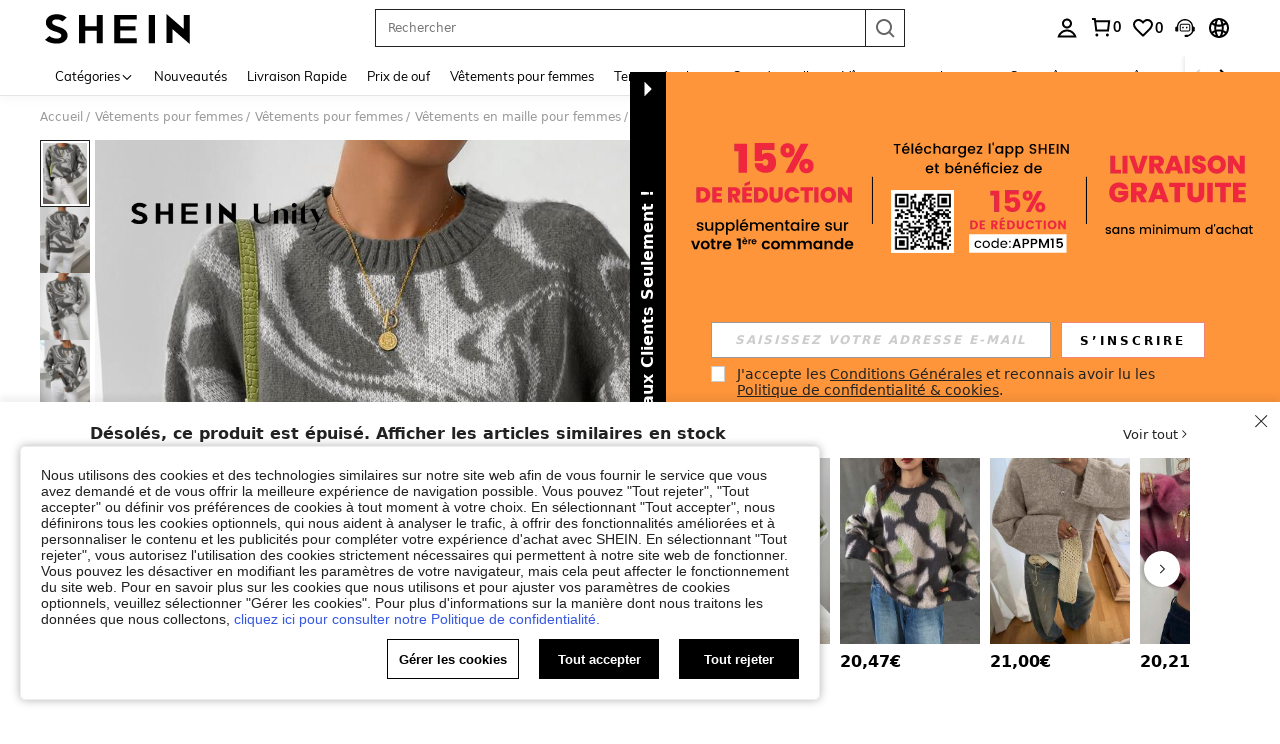

--- FILE ---
content_type: text/plain;charset=UTF-8
request_url: https://de-fp.apitd.net/web/v2?partner=shein_eur
body_size: 582
content:
{"code":"000","result":"LYKj4+cXxNwbni0pCxpzZQ9TKGSh+wFvuCFEX3pFRt+S6oEPFTSZ6IaGe8fMZB4szUfNetz/5JXhEbXDrNKT4GHi9/WbyCVq6X/vVeoJ3QRqxVTbgmLZhSUhcrC5Wr/lb4FUMW/e5GmDNtINwBvX8Bntnvglo0rAqsxGr2B5uTQS+Qg1VagT2hf11LSqestb5XihJ6K5QdNQYb+sQSNgLLTUVp6KfxpvpR2ld09X4mn3x8Pq38+i5CzUwXBPFGCIPKorfQbX7LwTi6JE5LAKOa6EkmlyxkyGNxAr9TDqWqfEjRXU4rbD9LcR880oyt/NYqssN0QmIT/cqnstfftSZwyFcFyDDwwH1bfu/GF/uV3esOjvXkqYBpDI0ziC/Kup7wnTSUju5bujMur9VyoGDRdHBNrPp9/t2hwgtbi9lkx8GqkIN7uNn/mp1Ax/8vKcIKV/TwJ4k1GGd3RSyJ+V0xQYLSu/1EgmBkJ9aySkQ24khWM3BJHPnzT2Imb1x4b+8lm/irwn90WBTL5dU2dYMg==","requestId":"tcbdscji2stj8a1530ropb1gmc7hae17cfa5mcxkbbf0dnzm"}

--- FILE ---
content_type: application/javascript
request_url: https://sc.ltwebstatic.com/she_dist/assets/14720-b95e9c066572de68.js
body_size: 53754
content:
(self.webpackChunkSHEIN_W=self.webpackChunkSHEIN_W||[]).push([[14720],{72685:(e,t,i)=>{"use strict";i.r(t),i.d(t,{default:()=>r});var n=i(655975),o=i.n(n),l=i(687277),a=i.n(l)()(o());a.push([e.id,'.bsc-product-desc{align-items:flex-end;display:flex}[mir] .bsc-product-desc{padding-bottom:18px;padding-top:16px}.bsc-product-desc__title{font-size:16px;font-weight:700;line-height:18px;min-width:-webkit-max-content;min-width:-moz-max-content;min-width:max-content;word-break:break-all}[mir] .bsc-product-desc__title{padding-top:0}[mir=ltr] .bsc-product-desc__title{padding-right:20px}[mir=rtl] .bsc-product-desc__title{padding-left:20px}.bsc-product-desc__content{color:#222;display:flex;flex:1;justify-content:space-between}[mir] .bsc-product-desc__content{border-bottom:2px solid #e5e5e5;border-top:none;margin-bottom:4px}.bsc-product-desc__range{font-size:12px;line-height:18px;position:relative}[mir] .bsc-product-desc__range{padding-top:0}.bsc-product-desc__range__text{bottom:10px;position:absolute;white-space:nowrap}.bsc-product-desc__range_left{text-align:left}[mir] .bsc-product-desc__range_center{text-align:center}[mir=ltr] .bsc-product-desc__range_center .bsc-product-desc__range__text{left:50%;transform:translateX(-50%)}[mir=rtl] .bsc-product-desc__range_center .bsc-product-desc__range__text{right:50%;transform:translateX(50%)}.bsc-product-desc__range_right{text-align:right}[mir=ltr] .bsc-product-desc__range_right .bsc-product-desc__range__text{right:0}[mir=rtl] .bsc-product-desc__range_right .bsc-product-desc__range__text{left:0}.bsc-product-desc__range__pos{bottom:0;display:block;height:4px;position:absolute;width:2px}[mir] .bsc-product-desc__range__pos{background:#e5e5e5}.bsc-product-desc__range__pos___icon{bottom:-2px;height:6px;position:absolute;width:20px}[mir] .bsc-product-desc__range__pos___icon{background:#222}[mir=ltr] .bsc-product-desc__range__pos_right{right:0}[mir=rtl] .bsc-product-desc__range__pos_right{left:0}[mir=ltr] .bsc-product-desc__range__pos_right .bsc-product-desc__range__pos___icon{right:0}[mir=rtl] .bsc-product-desc__range__pos_right .bsc-product-desc__range__pos___icon{left:0}[mir=ltr] .bsc-product-desc__range__pos_center{left:50%;transform:translateX(-50%)}[mir=rtl] .bsc-product-desc__range__pos_center{right:50%;transform:translateX(50%)}[mir=ltr] .bsc-product-desc__range__pos_center .bsc-product-desc__range__pos___icon{left:50%;transform:translateX(-50%)}[mir=rtl] .bsc-product-desc__range__pos_center .bsc-product-desc__range__pos___icon{right:50%;transform:translateX(50%)}[mir] .bsc-product-desc__range__pos_select{background:none}.bsc-common-size-table{align-items:flex-start;color:#000;display:flex;flex-direction:column;width:100%}[mir] .bsc-common-size-table{background-color:#fff}[mir] .bsc-common-size-table div:last-child{margin-bottom:0}.bsc-common-size-table__top{align-items:flex-start;align-self:stretch;display:flex;flex-direction:column;justify-content:center}[mir] .bsc-common-size-table__top{margin-bottom:20px}.bsc-common-size-table__top_title{font-size:18px;font-style:normal;font-weight:700;line-height:normal}.bsc-common-size-table__top_tabs{align-items:center;align-self:stretch;display:flex;overflow:hidden}.bsc-common-size-table__top_tabs_item{color:#767676;display:flex;flex-shrink:1;flex-wrap:nowrap;font-size:18px;font-style:normal;font-weight:700;line-height:1.2;overflow:hidden;white-space:nowrap}[mir] .bsc-common-size-table__top_tabs_item{cursor:pointer;padding-bottom:20px;padding-top:20px}[mir=ltr] .bsc-common-size-table__top_tabs_item{margin-right:48px;text-align:right}[mir=rtl] .bsc-common-size-table__top_tabs_item{margin-left:48px;text-align:left}[mir=ltr] .bsc-common-size-table__top_tabs_item:last-child{margin-right:0}[mir=rtl] .bsc-common-size-table__top_tabs_item:last-child{margin-left:0}.bsc-common-size-table__top_tabs_item:after{bottom:16px;content:"";display:block;height:0;position:absolute;width:100%}[mir] .bsc-common-size-table__top_tabs_item:after{background:#000}.bsc-common-size-table__top_tabs_item_text{flex-shrink:100;overflow:hidden;text-overflow:ellipsis}.bsc-common-size-table__top_tabs_item_extra{flex-shrink:0;font-weight:400}.bsc-common-size-table__top_tabs .active{color:#000;position:relative}.bsc-common-size-table__top_tabs .active:after{height:3px;transition:height .3s}.bsc-common-size-table__top_tabs .active .bsc-common-size-table__top_tabs_item_extra{font-weight:700}.bsc-common-size-table__top_desc{color:#959595;font-size:12px;font-style:normal;font-weight:400;line-height:normal}.bsc-common-size-table__container{position:relative;top:0;width:100%}[mir=ltr] .bsc-common-size-table__container{left:0}[mir=rtl] .bsc-common-size-table__container{right:0}.bsc-common-size-table__empty-container{position:absolute;top:0;visibility:hidden;width:100%}[mir=ltr] .bsc-common-size-table__empty-container{left:0}[mir=rtl] .bsc-common-size-table__empty-container{right:0}.bsc-common-size-table__empty{position:relative;top:0;width:100%}[mir=ltr] .bsc-common-size-table__empty{left:0}[mir=rtl] .bsc-common-size-table__empty{right:0}.bsc-common-size-table__content{align-items:flex-start;align-self:stretch;display:flex;flex-direction:column;overflow-x:auto;overflow-y:hidden}[mir] .bsc-common-size-table__content{padding-bottom:0}.bsc-common-size-table__content_inner-table{border-collapse:separate;border-spacing:0;color:#000;font-size:12px;font-style:normal;font-weight:400;line-height:normal;min-width:100%;table-layout:fixed}[mir] .bsc-common-size-table__content_inner-table{text-align:center}.bsc-common-size-table__content_inner-table.is-sticky td:first-child{position:-webkit-sticky;position:sticky;z-index:5}[mir] .bsc-common-size-table__content_inner-table.is-sticky td:first-child{background:#f6f6f6;padding:6px 8px}[mir=ltr] .bsc-common-size-table__content_inner-table.is-sticky td:first-child{border-left:1px solid #e5e5e5;left:0}[mir=rtl] .bsc-common-size-table__content_inner-table.is-sticky td:first-child{border-right:1px solid #e5e5e5;right:0}.bsc-common-size-table__content_inner-table thead>tr td{font-weight:700;height:38px;white-space:normal!important;word-wrap:break-word}[mir] .bsc-common-size-table__content_inner-table thead>tr td{background:#f6f6f6;border-top:1px solid #e5e5e5;padding:6px 8px}.bsc-common-size-table__content_inner-table thead>tr td.col-highlight{color:#222}[mir] .bsc-common-size-table__content_inner-table thead>tr td.col-highlight{background-color:hsla(0,0%,90%,.667)}[mir] .bsc-common-size-table__content_inner-table td:first-child{background:#f6f6f6}[mir=ltr] .bsc-common-size-table__content_inner-table td:first-child{border-left:1px solid #e5e5e5}[mir=rtl] .bsc-common-size-table__content_inner-table td:first-child{border-right:1px solid #e5e5e5}.bsc-common-size-table__content_inner-table td{box-sizing:border-box;min-width:85px;white-space:nowrap}[mir] .bsc-common-size-table__content_inner-table td{background:#fff;border-bottom:1px solid #e5e5e5;padding:16px 8px}[mir=ltr] .bsc-common-size-table__content_inner-table td{border-right:1px solid #e5e5e5}[mir=rtl] .bsc-common-size-table__content_inner-table td{border-left:1px solid #e5e5e5}[mir] .bsc-common-size-table__content_inner-table tbody td:first-child{padding:16px 8px}.bsc-common-size-table_td-shadow{position:relative}.bsc-common-size-table_td-shadow:after{bottom:0;content:"";height:100%;position:absolute;top:0;width:4.267vw}[mir=ltr] .bsc-common-size-table_td-shadow:after{background:linear-gradient(270deg,transparent,rgba(0,0,0,.05));right:-4.267vw}[mir=rtl] .bsc-common-size-table_td-shadow:after{background:linear-gradient(-270deg,transparent,rgba(0,0,0,.05));left:-4.267vw}.bsc-common-size-table__bottom{width:100%}[mir] .bsc-common-size-table__bottom{margin-bottom:3.2vw}[mir] .bsc-common-size-table.bsc-highline-table td:hover{background-color:#e5e5e5!important}[mir] .bsc-common-size-table.bsc-highline-table tr:hover td{background-color:hsla(0,0%,90%,.667)}[mir] .bsc-common-size-table.bsc-highline-table tbody td:hover~td{background-color:inherit}[mir] .bsc-common-size-table.bsc-highline-table .bsc-common-size-table__col-colHighlight{background-color:hsla(0,0%,90%,.667)}.buyer-size-table__loading{width:100%}[mir] .buyer-size-table__loading{padding:2.13333rem .64rem}.buyer-size-table__header_item_desc{font-size:10px;font-weight:400}.buyer-size-table__cell{align-items:center;display:flex;font-size:12px;font-style:normal;font-weight:400;justify-content:center;line-height:normal;white-space:nowrap}[mir] .buyer-size-table__cell{text-align:center}[mir=ltr] .buyer-size-table__cell span{margin-right:2px}[mir=rtl] .buyer-size-table__cell span{margin-left:2px}[mir=ltr] .buyer-size-table__cell span:last-child{margin-right:0}[mir=rtl] .buyer-size-table__cell span:last-child{margin-left:0}.buyer-size-table__cell_bold{align-items:center;display:flex;font-size:12px;font-style:normal;font-weight:400;font-weight:700;justify-content:center;line-height:100%;white-space:nowrap}[mir] .buyer-size-table__cell_bold{text-align:center}[mir=ltr] .buyer-size-table__cell_bold span{margin-right:2px}[mir=rtl] .buyer-size-table__cell_bold span{margin-left:2px}[mir=ltr] .buyer-size-table__cell_bold span:last-child{margin-right:0}[mir=rtl] .buyer-size-table__cell_bold span:last-child{margin-left:0}.buyer-size-table__tips{align-items:center;align-self:stretch;display:flex;flex-direction:column;gap:20px;justify-content:center}[mir] .buyer-size-table__tips{padding:80px 24px}.buyer-size-table__tips_text{color:#222;font-family:SF Pro;font-size:14px;font-style:normal;font-weight:400;letter-spacing:.002px;line-height:16px}[mir] .buyer-size-table__tips_text{text-align:center}.buyer-size-table .bsc-common-size-table__top_tabs_item{font-size:14px;line-height:16px}[mir] .buyer-size-table .bsc-common-size-table__top_tabs_item{padding-bottom:13px;padding-top:13px}.buyer-size-table .bsc-common-size-table__top_tabs_item:after{bottom:8px}[mir=rtl] .buyer-size-table__cell,[mir=rtl] .buyer-size-table__cell_bold span{direction:ltr}.bsc-size-tools{align-items:center;display:inline-flex;height:46px;justify-content:space-between;width:100%}[mir] .bsc-size-tools{padding:0 12px}.bsc-size-tools__left{color:#333;font-size:16px;font-weight:500;line-height:18px}.bsc-size-tools__right{align-items:center;display:inline-flex;gap:12px}.bsc-size-unit-switch{align-items:center;display:flex;font-size:12px;height:26px;justify-content:center;line-height:20px;width:68px}[mir] .bsc-size-unit-switch{background-color:#f6f6f6;border:1px solid #e5e5e5;border-radius:16px;padding:2px}.bsc-size-unit-switch.switch-reverse{flex-direction:row-reverse}.bsc-size-unit-switch li{color:#222;flex-shrink:1;height:20px;line-height:20px;width:30px}[mir] .bsc-size-unit-switch li{cursor:pointer;text-align:center}.bsc-size-unit-switch li.unit-active{color:#fff;flex-grow:1;flex-shrink:0}[mir] .bsc-size-unit-switch li.unit-active{background:#222;border-radius:20px}.bsc-model-intro{align-items:center;display:flex}[mir] .bsc-model-intro{padding:12px}.bsc-model-intro__image{flex-shrink:0;height:42px;overflow:hidden;width:42px}[mir] .bsc-model-intro__image{border-radius:50%}[mir=ltr] .bsc-model-intro__image{margin-right:12px}[mir=rtl] .bsc-model-intro__image{margin-left:12px}.bsc-model-intro__image img{display:inline-block;width:100%}.bsc-model-intro__content{display:flex;flex-direction:column}.bsc-model-intro__size{color:#222;font-size:16px;line-height:1.2;width:100%}[mir] .bsc-model-intro__size{margin-bottom:6px}[mir=ltr] .bsc-model-intro__size .key{margin-right:4px}[mir=rtl] .bsc-model-intro__size .key{margin-left:4px}.bsc-model-intro__desc{color:#767676;display:flex;flex-wrap:wrap;font-size:12px;line-height:14px}.bsc-model-intro__desc-item{white-space:nowrap}[mir=ltr] .bsc-model-intro__desc-item{margin-right:4px}[mir=rtl] .bsc-model-intro__desc-item{margin-left:4px}[mir=ltr] .bsc-model-intro__desc-item .value{margin-left:2px}[mir=rtl] .bsc-model-intro__desc-item .value{margin-right:2px}.bsc-model-intro__desc-item:after{content:","}[mir=ltr] .bsc-model-intro__desc-item:last-child{margin-right:0}[mir=rtl] .bsc-model-intro__desc-item:last-child{margin-left:0}.bsc-model-intro__desc-item:last-child:after{content:""}[mir] .bsc-size-measure-guide{background:#fff;margin-bottom:.22rem}.bsc-size-measure-guide__header{align-items:center;color:#222;display:flex;font-size:16px;font-weight:400;height:56px;justify-content:space-between;line-height:56px}[mir] .bsc-size-measure-guide__header{border-top:1px solid #e5e5e5}[mir] .bsc-size-measure-guide__cursor{cursor:pointer}.bsc-size-measure-guide__icon{transition:all .3s ease}[mir=ltr] .bsc-size-measure-guide__icon.reverse{transform:rotate(180deg)}[mir=rtl] .bsc-size-measure-guide__icon.reverse{transform:rotate(-180deg)}.bsc-size-measure-guide__body{display:flex}[mir] .bsc-size-measure-guide__body{padding-bottom:12px}.bsc-size-measure-guide__content{transition:all .3s ease;width:53.33333vw}[mir] .bsc-size-measure-guide__content{padding-bottom:3.2vw}[mir=ltr] .bsc-size-measure-guide__content{margin-right:3.2vw}[mir=rtl] .bsc-size-measure-guide__content{margin-left:3.2vw}.bsc-size-measure-guide__content .bsc-size-measure-guide__desc{font-size:12px}[mir] .bsc-size-measure-guide__content .bsc-size-measure-guide__desc{margin-bottom:23px}.bsc-size-measure-guide__content .bsc-size-measure-guide__desc>h6{align-items:center;display:flex;font-size:14px;font-weight:700;text-transform:capitalize}[mir] .bsc-size-measure-guide__content .bsc-size-measure-guide__desc>h6{margin-bottom:7px;padding-top:10px}.bsc-size-measure-guide__content .bsc-size-measure-guide__desc>h6 .bsc-size-measure-guide__desc__index{color:#fff;display:inline-block;font-size:12px;height:16px;line-height:16px;width:16px}[mir] .bsc-size-measure-guide__content .bsc-size-measure-guide__desc>h6 .bsc-size-measure-guide__desc__index{background:#000;border-radius:50%;text-align:center}[mir=ltr] .bsc-size-measure-guide__content .bsc-size-measure-guide__desc>h6 .bsc-size-measure-guide__desc__index{margin-right:4px}[mir=rtl] .bsc-size-measure-guide__content .bsc-size-measure-guide__desc>h6 .bsc-size-measure-guide__desc__index{margin-left:4px}.bsc-size-measure-guide__content .bsc-size-measure-guide__desc>p{word-wrap:break-word;font-size:12px;font-weight:100;line-height:14px;word-break:keep-all}[mir] .bsc-size-measure-guide__content .bsc-size-measure-guide__desc:last-child{margin-bottom:0}.bsc-size-measure-guide__image{flex:1}.bsc-size-measure-guide__image img{min-width:200px;width:100%}.bsc-size-measure-guide__image.product_guide_img img{min-width:260px}[mir] .bsc-size-table .bsc-common-size-table__top{margin-bottom:0}[mir] .bsc-size-table .bsc-common-size-table__top_title{margin-bottom:20px;margin-top:20px}.bsc-size-table .bsc-common-size-table__top_tabs{justify-content:flex-start}.bsc-size-table .bsc-common-size-table__top_tabs_item_text{font-size:18px}.bsc-size-table__notice{color:#999;font-size:12px}[mir] .bsc-size-table__notice{padding-bottom:12px;padding-top:12px}[mir] .bsc-size-table.default-table .bsc-common-size-table__content{margin:0;padding-bottom:3.2vw}[mir=ltr] .bsc-size-table.default-table .bsc-common-size-table__content{padding-left:2.14vw}[mir=rtl] .bsc-size-table.default-table .bsc-common-size-table__content{padding-right:2.14vw}.bsc-size-table.default-table .bsc-common-size-table__content_inner-table{min-width:auto}.bsc-size-table .bsc-common-size-table__content_inner-table td{min-width:85px;white-space:normal}.bsc-size-table .bsc-common-size-table__content_inner-table td:first-child{font-weight:700}.bsc-multi-part-tab{overflow-x:scroll}[mir] .bsc-multi-part-tab{margin:12px}[mir=ltr] .bsc-multi-part-tab{margin-left:0}[mir=rtl] .bsc-multi-part-tab{margin-right:0}.bsc-multi-part-tab::-webkit-scrollbar{display:none}.bsc-multi-part-tab li{display:inline-block;font-size:12px;line-height:28px}[mir] .bsc-multi-part-tab li{border:2px solid #222;cursor:pointer;padding:0 12px}[mir=ltr] .bsc-multi-part-tab li{border-right:0 solid #222}[mir=rtl] .bsc-multi-part-tab li{border-left:0 solid #222}[mir=ltr] .bsc-multi-part-tab li:last-of-type{border-right:2px solid #222}[mir=rtl] .bsc-multi-part-tab li:last-of-type{border-left:2px solid #222}.bsc-multi-part-tab .part-active{color:#fff}[mir] .bsc-multi-part-tab .part-active{background:#222}.bsc-multi-part-tab.common{display:flex}.bsc-multi-part-tab.common li{display:inline-block;font-size:12px;position:relative}[mir] .bsc-multi-part-tab.common li{border:0;padding:0}[mir=ltr] .bsc-multi-part-tab.common li{margin-right:12px}[mir=rtl] .bsc-multi-part-tab.common li{margin-left:12px}.bsc-multi-part-tab.common li:after{bottom:0;content:"";display:block;height:0;position:absolute;width:100%}[mir] .bsc-multi-part-tab.common li:after{background:#000}.bsc-multi-part-tab.common .part-active{color:#222;font-weight:700}[mir] .bsc-multi-part-tab.common .part-active{background:#fff}.bsc-multi-part-tab.common .part-active:after{height:3px;transition:height .3s}[mir] .common-local-size__country.padding-more{padding:0 12px}.common-local-size__standard{align-items:center;display:flex;overflow:hidden}[mir] .common-local-size__standard{background:hsla(0,0%,100%,.96);background:var(---white_alpha96,hsla(0,0%,100%,.96))}[mir=ltr] .common-local-size__standard{margin-left:10px}[mir=rtl] .common-local-size__standard{margin-right:10px}[mir] .common-local-size__standard span{border:1px solid #e5e5e5;border:1px solid var(---sui_color_gray_weak1,#e5e5e5);padding:4px 8px}[mir=ltr] .common-local-size__standard span{border-radius:20px 0 0 20px}[mir=rtl] .common-local-size__standard span{border-radius:0 20px 20px 0}[mir=ltr] .common-local-size__standard span:first-child{border-right:none}[mir=rtl] .common-local-size__standard span:first-child{border-left:none}.common-local-size__standard span:nth-child(2){min-width:40px}[mir] .common-local-size__standard span:nth-child(2){text-align:center}[mir=ltr] .common-local-size__standard span:nth-child(2){border-left:none;border-radius:0 20px 20px 0}[mir=rtl] .common-local-size__standard span:nth-child(2){border-radius:20px 0 0 20px;border-right:none}.common-local-size__standard .common-local-size__black{color:#fff}[mir] .common-local-size__standard .common-local-size__black{background:#222;background:var(---sui_color_gray_dark1,#222);border:1px solid #222;border:1px solid var(---sui_color_gray_dark1,#222)}.common-local-size__country{align-items:center;color:#222;display:inline-flex;font-size:12px;font-weight:400;height:26px;line-height:26px;min-width:52px;white-space:nowrap}[mir] .common-local-size__country{border:1px solid #e5e5e5;border-radius:20px;padding:0 6px;text-align:center}[mir=ltr] .common-local-size__country .svgicon{margin-left:4px}[mir=rtl] .common-local-size__country .svgicon{margin-right:4px}.common-local-size__country-box li{overflow:hidden;text-overflow:ellipsis;white-space:nowrap}[mir] .common-local-size__country-box li:hover{background:#f5f4f5}.common-local-size__country-box span{color:#959595}[mir] .common-local-size__country-select{background:#f5f4f5}.common-local-size__units{font-size:14px;position:relative;vertical-align:bottom}[mir] .common-local-size__units{cursor:pointer}[mir=ltr] .common-local-size__units .local-size-icon{margin-left:5px}[mir=rtl] .common-local-size__units .local-size-icon{margin-right:5px}.common-local-size__units ul{position:absolute;top:29px}[mir] .common-local-size__units ul{background:#fff;border:1px solid #f2f2f2;box-shadow:0 2px 8px 0 rgba(0,0,0,.08);padding:5px 0}.common-local-size__units li{font-weight:400;height:36px;line-height:36px;text-overflow:ellipsis;width:220px}[mir] .common-local-size__units li{cursor:pointer}[mir=ltr] .common-local-size__units li{padding-left:16px}[mir=rtl] .common-local-size__units li{padding-right:16px}.common-local-size__unitsOption{z-index:40}[mir=ltr] .common-local-size__units-left{right:15px}[mir=rtl] .common-local-size__units-left{left:15px}.common-local-size__units-item{display:inline-block;white-space:nowrap}[mir] .common-local-size__units-item{margin:4px 0}[mir=ltr] .common-local-size__units-item{margin-left:15px}[mir=rtl] .common-local-size__units-item{margin-right:15px}[mir=ltr] .common-local-size__units-item .she-radio{margin-right:2px}[mir=rtl] .common-local-size__units-item .she-radio{margin-left:2px}.common-local-size__country-box{max-height:240px;overflow-y:scroll}.common-local-size__country-box::-webkit-scrollbar{width:6px!important}[mir] .common-local-size__country-box::-webkit-scrollbar-thumb{background-color:#e0e0e0;border-radius:3px}[mir] .common-local-size__country-box::-webkit-scrollbar-track{background-color:#f7f8fa;border-radius:3px;margin-bottom:13px;margin-top:13px}.common-local-size__country-box.is-inner{max-height:230px;overflow-y:scroll}.bsc-size-guide__view-more{color:#2d68a8;font-family:ArialMT;font-size:12px;-webkit-user-select:none;-moz-user-select:none;user-select:none}[mir] .bsc-size-guide__view-more{cursor:pointer}.bsc-size-guide__content{min-height:320px;position:relative}.bsc-size-guide__content .bsc-size-guide__loading{align-items:center;display:flex;height:320px;justify-content:center;position:absolute;width:100%;z-index:5}.bsc-size-guide__content .fade-enter-active,.bsc-size-guide__content .fade-leave-active{transition:opacity .5s ease}.bsc-size-guide__content .fade-enter-from,.bsc-size-guide__content .fade-leave-to{opacity:0}.bsc-size-guide__feature.ProductDesc{align-items:baseline;display:grid;grid-template-columns:auto 1fr}.bsc-size-guide__feature.ProductDesc .bsc-product-desc{display:contents}[mir] .bsc-size-guide__feature.ProductDesc .bsc-product-desc .bsc-product-desc__title{padding-bottom:18px;padding-top:16px}[mir] .bsc-common-size-form__container{background:#fff}.bsc-common-size-form{display:flex;flex-wrap:wrap;justify-content:center;width:100%}.bsc-common-size-form__item{display:flex;flex-wrap:nowrap;height:47px;position:relative;width:100%;z-index:1}[mir] .bsc-common-size-form__item{border:1px solid rgba(0,0,0,.1);cursor:text;margin-top:18px;padding:18px 10px 0}.bsc-common-size-form__item-input{color:#222;flex-grow:1;font-size:16px;font-weight:700;line-height:normal;max-width:100%;outline:none}[mir] .bsc-common-size-form__item-input{background:transparent;border:none}[mir=ltr] .bsc-common-size-form__item-input{margin-left:-2px}[mir=rtl] .bsc-common-size-form__item-input{margin-right:-2px}[mir] .bsc-common-size-form__item-input:focus+.bsc-common-size-form__item-placeholder{transform:translateZ(0)}.bsc-common-size-form__item-placeholder{color:rgba(0,0,0,.235);font-size:12px;line-height:14px;position:absolute;top:7px;transition:all .45s cubic-bezier(.23,1,.32,1) 0s;z-index:-1}[mir] .bsc-common-size-form__item-placeholder{transform:translate3d(0,9px,0)}[mir] .bsc-common-size-form__item-placeholder.has-input{transform:translateZ(0)}.bsc-common-size-form__item-select{align-items:center;display:flex;height:18px;position:relative}[mir] .bsc-common-size-form__item-select{margin-top:5px}[mir=ltr] .bsc-common-size-form__item-select{margin-right:10px}[mir=rtl] .bsc-common-size-form__item-select{margin-left:10px}[mir=ltr] .bsc-common-size-form__item-select-text{padding-right:20px}[mir=rtl] .bsc-common-size-form__item-select-text{padding-left:20px}.bsc-common-size-form__item-select-border{height:14px;width:1px}[mir] .bsc-common-size-form__item-select-border{background:#e5e5e5}.bsc-common-size-form__item-select .sui-select{position:absolute;top:0}[mir=ltr] .bsc-common-size-form__item-select .sui-select{right:0}[mir=rtl] .bsc-common-size-form__item-select .sui-select{left:0}.bsc-common-size-form__item-select .sui-input__suffix{position:static}.bsc-common-size-form__item-select .sui-input__suffix-inner{width:20px}.bsc-common-size-form__item-select .sui-input__inner{font-size:12px;font-weight:400;height:auto;line-height:18px;width:0}[mir] .bsc-common-size-form__item-select .sui-input__inner{border:none;margin:0;padding:0}.bsc-common-size-form__item-select .sui-select__menu{width:auto}.bsc-common-size-form__button{color:#fff;font-size:16px;font-weight:400;height:43px;line-height:43px;min-width:234px;-webkit-user-select:none;-moz-user-select:none;user-select:none}[mir] .bsc-common-size-form__button{background:#222;cursor:pointer;margin:16px 8px;padding:0 12px;text-align:center}.bsc-common-size-form__button_link{color:#1860a7;font-size:12px;line-height:16px;-webkit-user-select:none;-moz-user-select:none;user-select:none;width:-webkit-max-content;width:-moz-max-content;width:max-content}[mir] .bsc-common-size-form__button_link{cursor:pointer;margin:0 auto}.bsc-common-size-form__error-msg{color:#ff411c;font-size:12px;line-height:14px;width:100%}[mir] .bsc-common-size-form__error-msg{padding-top:8px}.bsc-common-size-preview-form{align-items:center;display:flex;flex-direction:column;width:100%}.bsc-common-size-preview-form__item{color:#222;display:flex;font-size:16px;line-height:18px;width:100%}[mir] .bsc-common-size-preview-form__item{margin-top:15px}[mir=ltr] .bsc-common-size-preview-form__item span{padding-right:14px}[mir=rtl] .bsc-common-size-preview-form__item span{padding-left:14px}.bsc-size-recommend-result{align-items:center;display:flex;flex-direction:column;justify-content:center;width:100%}[mir] .bsc-size-recommend-result{padding-top:12px}.bsc-size-recommend-result__size{color:#222;font-family:Arial-Black,Arial;font-size:24px;font-weight:700;line-height:27px}.bsc-size-recommend-result__context{color:#333;font-size:16px}[mir] .bsc-size-recommend-result__context{padding:20px 0}[mir] .bsc-size-recommend .bsc-size-tools{padding:0}.bsc-size-recommend .bsc-size-tools .bsc-size-tools__left{color:#000;display:flex;font-family:Arial-BoldMT,Arial;font-size:18px;font-weight:400;line-height:24px}.bsc-size-recommend .bsc-size-tools .bsc-size-tools__left .bsc-size-recommend__size-tools{align-items:center;color:#1860a7;display:flex;font-size:16px;font-weight:400}[mir] .bsc-size-recommend .bsc-size-tools .bsc-size-tools__left .bsc-size-recommend__size-tools{cursor:pointer}[mir=ltr] .bsc-size-recommend .bsc-size-tools .bsc-size-tools__left .bsc-size-recommend__size-tools{padding-left:28px}[mir=rtl] .bsc-size-recommend .bsc-size-tools .bsc-size-tools__left .bsc-size-recommend__size-tools{padding-right:28px}[mir=ltr] .bsc-size-recommend .bsc-size-tools .bsc-size-tools__left .bsc-size-recommend__size-tools span{padding-right:8px}[mir=rtl] .bsc-size-recommend .bsc-size-tools .bsc-size-tools__left .bsc-size-recommend__size-tools span{padding-left:8px}[mir] .bsc-size-recommend .bsc-size-measure-guide{margin-top:40px}.bsc-size-recommend .bsc-size-measure-guide__header{color:#000;font-family:Arial-BoldMT,Arial;font-size:18px;font-weight:400;line-height:21px}[mir] .bsc-size-recommend .bsc-size-measure-guide__header{border-top:0}[mir] .bsc-size-guide__dialog .bsc-size-guide__feature.SizeTools{background:#f7f6f7;margin-bottom:32px}[mir] .bsc-size-guide__dialog .bsc-size-guide__feature.ProductDesc{border-bottom:.5px solid #e5e5e5}[mir] .bsc-size-guide__dialog .bsc-size-guide__feature.SizeTable{border-bottom:.5px solid #e5e5e5;margin-bottom:16px}[mir] .bsc-size-guide__dialog .bsc-size-guide__feature.ModelIntro{background:#f7f6f7;margin-bottom:32px}',"",{version:3,sources:["webpack://./node_modules/.pnpm/@shein-aidc+bs-size-guide-laptop@0.8.6_@babel+core@7.20.2_rollup@4.43.0_vite@5.4.19_vue@3.2.41/node_modules/@shein-aidc/bs-size-guide-laptop/dist/style.css"],names:[],mappings:"AACA,kBAEE,oBAAqB,CADrB,YAEF,CAAC,wBAEC,mBAAoB,CADpB,gBAEF,CACA,yBACE,cAAe,CACf,eAAgB,CAChB,gBAAiB,CAEjB,6BAAsB,CAAtB,0BAAsB,CAAtB,qBAAsB,CADtB,oBAEF,CACA,+BACE,aACF,CACA,mCACE,kBACF,CACA,mCACE,iBACF,CACA,2BAIE,UAAW,CAHX,YAAa,CACb,MAAO,CACP,6BAEF,CACA,iCAGE,+BAAgC,CAFhC,eAAgB,CAChB,iBAEF,CACA,yBAEE,cAAe,CACf,gBAAiB,CAFjB,iBAGF,CACA,+BACE,aACF,CACA,+BAEE,WAAY,CADZ,iBAAkB,CAElB,kBACF,CACA,8BACE,eACF,CACA,sCACE,iBACF,CACA,yEAEE,QAAS,CADT,0BAEF,CACA,yEAEE,SAAU,CADV,yBAEF,CACA,+BACE,gBACF,CACA,wEACE,OACF,CACA,wEACE,MACF,CACA,8BAKE,QAAS,CAHT,aAAc,CAEd,UAAW,CAHX,iBAAkB,CAElB,SAGF,CACA,oCACE,kBACF,CACA,qCAIE,WAAY,CADZ,UAAW,CAFX,iBAAkB,CAClB,UAGF,CACA,2CACE,eACF,CACA,8CACE,OACF,CACA,8CACE,MACF,CACA,mFACE,OACF,CACA,mFACE,MACF,CACA,+CAEE,QAAS,CADT,0BAEF,CACA,+CAEE,SAAU,CADV,yBAEF,CACA,oFAEE,QAAS,CADT,0BAEF,CACA,oFAEE,SAAU,CADV,yBAEF,CACA,2CACE,eACF,CACA,uBAIE,sBAAuB,CACvB,UAAc,CAJd,YAAa,CAEb,qBAAsB,CADtB,UAIF,CAAC,6BACC,qBACF,CACA,4CACE,eACF,CACA,4BAIE,sBAAuB,CACvB,kBAAmB,CAJnB,YAAa,CACb,qBAAsB,CACtB,sBAGF,CACA,kCACE,kBACF,CACA,kCACE,cAAe,CACf,iBAAkB,CAClB,eAAgB,CAChB,kBACF,CACA,iCAEE,kBAAmB,CACnB,kBAAmB,CAFnB,YAAa,CAGb,eACF,CACA,sCAIE,aAAc,CAFd,YAAa,CADb,aAAc,CAEd,gBAAiB,CAEjB,cAAe,CAEf,iBAAkB,CAClB,eAAgB,CAFhB,eAAgB,CAIhB,eAAgB,CADhB,kBAEF,CACA,4CAGE,cAAe,CADf,mBAAoB,CADpB,gBAGF,CACA,gDAEE,iBAAkB,CADlB,gBAEF,CACA,gDAEE,gBAAiB,CADjB,eAEF,CACA,2DACE,cACF,CACA,2DACE,aACF,CACA,4CAME,WAAY,CAHZ,UAAW,CAFX,aAAc,CAId,QAAW,CAHX,iBAAkB,CAElB,UAGF,CACA,kDACE,eACF,CACA,2CACE,eAAgB,CAEhB,eAAgB,CADhB,sBAEF,CACA,4CACE,aAAc,CACd,eACF,CACA,yCACE,UAAc,CACd,iBACF,CACA,+CACE,UAAW,CACX,qBACF,CACA,qFACE,eACF,CACA,iCACE,aAAc,CACd,cAAe,CACf,iBAAkB,CAClB,eAAgB,CAChB,kBACF,CACA,kCACE,iBAAkB,CAClB,KAAM,CACN,UACF,CACA,4CACE,MACF,CACA,4CACE,OACF,CACA,wCACE,iBAAkB,CAClB,KAAM,CAEN,iBAAkB,CADlB,UAEF,CACA,kDACE,MACF,CACA,kDACE,OACF,CACA,8BACE,iBAAkB,CAClB,KAAM,CACN,UACF,CACA,wCACE,MACF,CACA,wCACE,OACF,CACA,gCAGE,sBAAuB,CACvB,kBAAmB,CAHnB,YAAa,CACb,qBAAsB,CAGtB,eAAgB,CAChB,iBACF,CACA,sCACE,gBACF,CACA,4CAQE,wBAAyB,CACzB,gBAAiB,CAPjB,UAAW,CACX,cAAe,CACf,iBAAkB,CAClB,eAAgB,CAChB,kBAAmB,CALnB,cAAe,CAMf,kBAGF,CACA,kDACE,iBACF,CACA,qEACE,uBAAgB,CAAhB,eAAgB,CAChB,SACF,CACA,2EAEE,kBAAmB,CADnB,eAEF,CACA,+EAEE,6BAA8B,CAD9B,MAEF,CACA,+EAEE,8BAA+B,CAD/B,OAEF,CACA,wDAEE,eAAgB,CADhB,WAAY,CAGZ,4BAA8B,CAD9B,oBAEF,CACA,8DAGE,kBAAmB,CADnB,4BAA6B,CAD7B,eAGF,CACA,sEACE,UACF,CACA,4EACE,oCACF,CACA,iEACE,kBACF,CACA,qEACE,6BACF,CACA,qEACE,8BACF,CACA,+CAEE,qBAAsB,CADtB,cAAe,CAEf,kBACF,CACA,qDAEE,eAAmB,CACnB,+BAAgC,CAFhC,gBAGF,CACA,yDACE,8BACF,CACA,yDACE,6BACF,CACA,uEACE,gBACF,CACA,iCACE,iBACF,CACA,uCAIE,QAAS,CAHT,UAAW,CAKX,WAAY,CAJZ,iBAAkB,CAClB,KAAM,CAEN,aAEF,CACA,iDAEE,8DAAkF,CADlF,cAEF,CACA,iDAEE,+DAAmF,CADnF,aAEF,CACA,+BACE,UACF,CACA,qCACE,mBACF,CAIA,yDACE,kCACF,CAIA,4DACE,oCACF,CAIA,kEACE,wBACF,CAIA,yFACE,oCACF,CACA,2BACE,UACF,CAAC,iCACC,yBACF,CACA,oCACE,cAAe,CACf,eACF,CACA,wBAEE,kBAAmB,CADnB,YAAa,CAGb,cAAe,CACf,iBAAkB,CAClB,eAAgB,CAHhB,sBAAuB,CAIvB,kBAAmB,CACnB,kBACF,CACA,8BACE,iBACF,CACA,uCACE,gBACF,CACA,uCACE,eACF,CACA,kDACE,cACF,CACA,kDACE,aACF,CACA,6BAEE,kBAAmB,CADnB,YAAa,CAGb,cAAe,CACf,iBAAkB,CAClB,eAAgB,CAEhB,eAAgB,CALhB,sBAAuB,CAIvB,gBAAiB,CAEjB,kBACF,CACA,mCACE,iBACF,CACA,4CACE,gBACF,CACA,4CACE,eACF,CACA,uDACE,cACF,CACA,uDACE,aACF,CACA,wBAIE,kBAAmB,CAEnB,kBAAmB,CALnB,YAAa,CACb,qBAAsB,CAGtB,QAAS,CAFT,sBAIF,CACA,8BACE,iBACF,CACA,6BACE,UAAW,CACX,kBAAqB,CACrB,cAAe,CACf,iBAAkB,CAClB,eAAgB,CAEhB,qBAAuB,CADvB,gBAEF,CACA,mCACE,iBACF,CACA,wDACE,cAAe,CACf,gBACF,CACA,8DAEE,mBAAoB,CADpB,gBAEF,CACA,8DACE,UACF,CAIA,8EACE,aACF,CACA,gBAKE,kBAAmB,CAJnB,mBAAoB,CAEpB,WAAY,CACZ,6BAA8B,CAF9B,UAIF,CAAC,sBACC,cACF,CACA,sBAIE,UAAW,CAFX,cAAe,CADf,eAAgB,CAEhB,gBAEF,CACA,uBAEE,kBAAmB,CADnB,mBAAoB,CAEpB,QACF,CACA,sBAIE,kBAAmB,CADnB,YAAa,CAGb,cAAe,CAJf,WAAY,CAGZ,sBAAuB,CAEvB,gBAAiB,CANjB,UAOF,CACA,4BAIE,wBAAyB,CAFzB,wBAAyB,CACzB,kBAAmB,CAFnB,WAIF,CACA,qCACE,0BACF,CACA,yBAIE,UAAW,CACX,aAAc,CAHd,WAAY,CACZ,gBAAiB,CAFjB,UAKF,CACA,+BAEE,cAAe,CADf,iBAEF,CACA,qCACE,UAAW,CACX,WAAY,CACZ,aACF,CACA,2CACE,eAAgB,CAChB,kBACF,CACA,iBAEE,kBAAmB,CADnB,YAEF,CAAC,uBACC,YACF,CACA,wBAIE,aAAc,CADd,WAAY,CAFZ,eAAgB,CAChB,UAGF,CACA,8BACE,iBACF,CACA,kCACE,iBACF,CACA,kCACE,gBACF,CACA,4BAEE,oBAAqB,CADrB,UAEF,CACA,0BACE,YAAa,CACb,qBACF,CACA,uBAGE,UAAW,CACX,cAAe,CAFf,eAAgB,CADhB,UAIF,CACA,6BACE,iBACF,CACA,sCACE,gBACF,CACA,sCACE,eACF,CACA,uBAGE,aAAc,CACd,YAAa,CACb,cAAe,CAJf,cAAe,CACf,gBAIF,CACA,4BACE,kBACF,CACA,sCACE,gBACF,CACA,sCACE,eACF,CACA,6CACE,eACF,CACA,6CACE,gBACF,CACA,kCACE,WACF,CACA,iDACE,cACF,CACA,iDACE,aACF,CACA,6CACE,UACF,CACA,8BAEE,eAAgB,CADhB,oBAEF,CACA,gCAQE,kBAAmB,CAHnB,UAAc,CACd,YAAa,CAHb,cAAe,CACf,eAAgB,CAHhB,WAAY,CAMZ,6BAA8B,CAL9B,gBAOF,CACA,sCACE,4BACF,CACA,sCACE,cACF,CACA,8BACE,uBACF,CACA,gDACE,wBACF,CACA,gDACE,yBACF,CACA,8BACE,YACF,CACA,oCACE,mBACF,CACA,iCAEE,uBAAyB,CADzB,gBAEF,CACA,uCACE,oBACF,CACA,2CACE,kBACF,CACA,2CACE,iBACF,CACA,+DACE,cACF,CACA,qEACE,kBACF,CACA,kEAKE,kBAAmB,CADnB,YAAa,CADb,cAAe,CAFf,eAAgB,CAChB,yBAIF,CACA,wEAEE,iBAAkB,CADlB,gBAEF,CACA,uGAIE,UAAW,CACX,oBAAqB,CACrB,cAAe,CAJf,WAAY,CACZ,gBAAiB,CAFjB,UAMF,CACA,6GACE,eAAgB,CAEhB,iBAAkB,CADlB,iBAEF,CACA,iHACE,gBACF,CACA,iHACE,eACF,CACA,iEACE,oBAAqB,CACrB,cAAe,CACf,eAAgB,CAChB,gBAAiB,CACjB,mBACF,CACA,gFACE,eACF,CACA,+BACE,MACF,CACA,mCAEE,eAAgB,CADhB,UAEF,CACA,qDACE,eACF,CACA,kDACE,eACF,CACA,wDAEE,kBAAmB,CADnB,eAEF,CACA,iDACE,0BACF,CACA,2DACE,cACF,CACA,wBACE,UAAW,CACX,cACF,CACA,8BAEE,mBAAoB,CADpB,gBAEF,CACA,oEACE,QAAW,CACX,oBACF,CACA,wEACE,mBACF,CACA,wEACE,oBACF,CACA,0EACE,cACF,CACA,+DACE,cAAe,CACf,kBACF,CACA,2EACE,eACF,CACA,oBACE,iBACF,CACA,0BACE,WACF,CACA,8BACE,aACF,CACA,8BACE,cACF,CACA,uCACE,YACF,CACA,uBACE,oBAAqB,CAErB,cAAe,CADf,gBAEF,CACA,6BACE,qBAAsB,CAEtB,cAAe,CADf,cAEF,CACA,iCACE,yBACF,CACA,iCACE,wBACF,CACA,8CACE,2BACF,CACA,8CACE,0BACF,CACA,iCACE,UACF,CACA,uCACE,eACF,CACA,2BACE,YACF,CACA,8BACE,oBAAqB,CACrB,cAAe,CACf,iBACF,CACA,oCACE,QAAS,CACT,SACF,CACA,wCACE,iBACF,CACA,wCACE,gBACF,CACA,oCAME,QAAW,CAHX,UAAW,CAFX,aAAc,CAId,QAAW,CAHX,iBAAkB,CAElB,UAGF,CACA,0CACE,eACF,CACA,wCACE,UAAW,CACX,eACF,CACA,8CACE,eACF,CACA,8CACE,UAAW,CACX,qBACF,CACA,+CACE,cACF,CACA,6BAEE,kBAAmB,CADnB,YAAa,CAEb,eACF,CACA,mCACE,8BAA4D,CAA5D,oDACF,CACA,uCACE,gBACF,CACA,uCACE,iBACF,CACA,wCAEE,wBAAuD,CAAvD,qDAAuD,CADvD,eAEF,CACA,4CACE,2BACF,CACA,4CACE,2BACF,CACA,wDACE,iBACF,CACA,wDACE,gBACF,CACA,+CACE,cACF,CACA,qDACE,iBACF,CACA,yDAEE,gBAAiB,CADjB,2BAEF,CACA,yDACE,2BAAgC,CAChC,iBACF,CACA,uDACE,UACF,CACA,6DAEE,eAA8C,CAA9C,4CAA8C,CAD9C,qBAAoD,CAApD,kDAEF,CACA,4BAEE,kBAAmB,CAKnB,UAAc,CANd,mBAAoB,CAKpB,cAAe,CAEf,eAAgB,CAJhB,WAAY,CACZ,gBAAiB,CAFjB,cAAe,CAMf,kBACF,CACA,kCAIE,wBAAyB,CADzB,kBAAmB,CAFnB,aAAc,CACd,iBAGF,CACA,+CACE,eACF,CACA,+CACE,gBACF,CACA,mCAGE,eAAgB,CAFhB,sBAAuB,CACvB,kBAEF,CACA,+CACE,kBACF,CACA,qCACE,aACF,CACA,yCACE,kBACF,CACA,0BAEE,cAAe,CADf,iBAAkB,CAElB,qBACF,CACA,gCACE,cACF,CACA,qDACE,eACF,CACA,qDACE,gBACF,CACA,6BACE,iBAAkB,CAClB,QACF,CACA,mCACE,eAAmB,CAEnB,wBAAyB,CADzB,sCAA+C,CAE/C,aACF,CACA,6BAEE,eAAgB,CAChB,WAAY,CACZ,gBAAiB,CACjB,sBAAuB,CAJvB,WAKF,CACA,mCACE,cACF,CACA,uCACE,iBACF,CACA,uCACE,kBACF,CACA,gCACE,UACF,CACA,yCACE,UACF,CACA,yCACE,SACF,CACA,+BAEE,oBAAqB,CADrB,kBAEF,CACA,qCACE,YACF,CACA,yCACE,gBACF,CACA,yCACE,iBACF,CACA,oDACE,gBACF,CACA,oDACE,eACF,CACA,gCACE,gBAAiB,CACjB,iBACF,CACA,mDACE,mBACF,CACA,+DAEE,wBAAyB,CADzB,iBAEF,CACA,+DAIE,wBAAyB,CADzB,iBAAkB,CADlB,kBAAmB,CADnB,eAIF,CACA,yCACE,gBAAiB,CACjB,iBACF,CACA,2BACE,aAAc,CAEd,mBAAoB,CADpB,cAAe,CAEf,wBAAiB,CAAjB,qBAAiB,CAAjB,gBACF,CAAC,iCACC,cACF,CACA,yBAEE,gBAAiB,CADjB,iBAEF,CACA,kDAIE,kBAAmB,CAFnB,YAAa,CAIb,YAAa,CAHb,sBAAuB,CAFvB,iBAAkB,CAIlB,UAAW,CAEX,SACF,CACA,wFAEE,2BACF,CACA,kFAEE,SACF,CACA,qCAKE,oBAAqB,CAJrB,YAAa,CAEb,8BAIF,CACA,uDACE,gBACF,CACA,sFAEE,mBAAoB,CADpB,gBAEF,CACA,uCACE,eACF,CACA,sBAEE,YAAa,CACb,cAAe,CACf,sBAAuB,CAHvB,UAIF,CACA,4BAEE,YAAa,CACb,gBAAiB,CACjB,WAAY,CACZ,iBAAkB,CAJlB,UAAW,CAKX,SACF,CACA,kCACE,+BAAoC,CACpC,WAAY,CAEZ,eAAgB,CAChB,mBACF,CACA,kCAIE,UAAc,CAHd,WAAY,CAIZ,cAAe,CAFf,eAAiB,CAGjB,kBAAmB,CAJnB,cAAe,CAKf,YACF,CACA,wCAEE,sBAAuB,CADvB,WAEF,CACA,4CACE,gBACF,CACA,4CACE,iBACF,CACA,sFACE,uBACF,CACA,wCAKE,sBAAgB,CADhB,cAAe,CAEf,gBAAiB,CALjB,iBAAkB,CAMlB,OAAQ,CACR,gDAAuD,CANvD,UAOF,CACA,8CACE,8BACF,CACA,wDACE,uBACF,CACA,mCAGE,kBAAmB,CADnB,YAAa,CAEb,WAAY,CAHZ,iBAIF,CACA,yCACE,cACF,CACA,6CACE,iBACF,CACA,6CACE,gBACF,CACA,kDACE,kBACF,CACA,kDACE,iBACF,CACA,0CAEE,WAAY,CADZ,SAEF,CACA,gDACE,kBACF,CACA,+CACE,iBAAkB,CAClB,KACF,CACA,yDACE,OACF,CACA,yDACE,MACF,CACA,sDACE,eACF,CACA,4DACE,UACF,CACA,qDACE,cAAe,CAEf,eAAgB,CAEhB,WAAY,CAHZ,gBAAiB,CAEjB,OAEF,CACA,2DAGE,WAAY,CAFZ,QAAS,CACT,SAEF,CACA,qDACE,UACF,CACA,8BAGE,UAAc,CAFd,cAAe,CACf,eAAmB,CAGnB,WAAY,CACZ,gBAAiB,CAFjB,eAAgB,CAGhB,wBAAiB,CAAjB,qBAAiB,CAAjB,gBACF,CACA,oCACE,eAAmB,CAGnB,cAAe,CAFf,eAAgB,CAGhB,cAAe,CAFf,iBAGF,CACA,mCAGE,aAAc,CADd,cAAe,CAEf,gBAAiB,CAHjB,wBAAiB,CAAjB,qBAAiB,CAAjB,gBAAiB,CAIjB,yBAAkB,CAAlB,sBAAkB,CAAlB,iBACF,CACA,yCACE,cAAe,CACf,aACF,CACA,iCAEE,aAAc,CADd,cAAe,CAEf,gBAAiB,CACjB,UACF,CACA,uCACE,eACF,CACA,8BAGE,kBAAmB,CAFnB,YAAa,CACb,qBAAsB,CAEtB,UACF,CACA,oCAGE,UAAc,CAFd,YAAa,CACb,cAAe,CAEf,gBAAiB,CACjB,UACF,CACA,0CACE,eACF,CACA,mDACE,kBACF,CACA,mDACE,iBACF,CACA,2BAKE,kBAAmB,CAHnB,YAAa,CACb,qBAAsB,CACtB,sBAAuB,CAHvB,UAKF,CAAC,iCACC,gBACF,CACA,iCACE,UAAW,CACX,6BAA+B,CAC/B,cAAe,CACf,eAAgB,CAChB,gBACF,CACA,oCAEE,UAAW,CADX,cAEF,CACA,0CACE,cACF,CACA,0CACE,SACF,CACA,0DAIE,UAAc,CAEd,YAAa,CAJb,8BAAgC,CADhC,cAAe,CAEf,eAAmB,CAEnB,gBAEF,CACA,0FAEE,kBAAmB,CAGnB,aAAc,CAJd,YAAa,CAEb,cAAe,CACf,eAEF,CACA,gGACE,cACF,CACA,oGACE,iBACF,CACA,oGACE,kBACF,CACA,yGACE,iBACF,CACA,yGACE,gBACF,CACA,kDACE,eACF,CACA,oDAIE,UAAc,CAFd,8BAAgC,CADhC,cAAe,CAEf,eAAmB,CAEnB,gBACF,CACA,0DACE,YACF,CACA,iEACE,kBAAmB,CACnB,kBACF,CACA,mEACE,gCACF,CACA,iEACE,gCAAkC,CAClC,kBACF,CACA,kEACE,kBAAmB,CACnB,kBACF",sourcesContent:["/* __hash__:16eb985c520579a2aa6bd8b3b931a35e40832246956b3b10ec60aa269f3f5f6c */\n.bsc-product-desc {\n  display: flex;\n  align-items: flex-end;\n}[mir] .bsc-product-desc {\n  padding-top: 16px;\n  padding-bottom: 18px;\n}\n.bsc-product-desc__title {\n  font-size: 16px;\n  font-weight: 700;\n  line-height: 18px;\n  word-break: break-all;\n  min-width: max-content;\n}\n[mir] .bsc-product-desc__title {\n  padding-top: 0;\n}\n[mir=ltr] .bsc-product-desc__title {\n  padding-right: 20px;\n}\n[mir=rtl] .bsc-product-desc__title {\n  padding-left: 20px;\n}\n.bsc-product-desc__content {\n  display: flex;\n  flex: 1;\n  justify-content: space-between;\n  color: #222;\n}\n[mir] .bsc-product-desc__content {\n  border-top: none;\n  margin-bottom: 4px;\n  border-bottom: 2px solid #e5e5e5;\n}\n.bsc-product-desc__range {\n  position: relative;\n  font-size: 12px;\n  line-height: 18px;\n}\n[mir] .bsc-product-desc__range {\n  padding-top: 0;\n}\n.bsc-product-desc__range__text {\n  position: absolute;\n  bottom: 10px;\n  white-space: nowrap;\n}\n.bsc-product-desc__range_left {\n  text-align: left /*rtl:ignore*/;\n}\n[mir] .bsc-product-desc__range_center {\n  text-align: center;\n}\n[mir=ltr] .bsc-product-desc__range_center .bsc-product-desc__range__text {\n  transform: translateX(-50%);\n  left: 50%;\n}\n[mir=rtl] .bsc-product-desc__range_center .bsc-product-desc__range__text {\n  transform: translateX(50%);\n  right: 50%;\n}\n.bsc-product-desc__range_right {\n  text-align: right /*rtl:ignore*/;\n}\n[mir=ltr] .bsc-product-desc__range_right .bsc-product-desc__range__text {\n  right: 0;\n}\n[mir=rtl] .bsc-product-desc__range_right .bsc-product-desc__range__text {\n  left: 0;\n}\n.bsc-product-desc__range__pos {\n  position: absolute;\n  display: block;\n  width: 2px;\n  height: 4px;\n  bottom: 0;\n}\n[mir] .bsc-product-desc__range__pos {\n  background: #e5e5e5;\n}\n.bsc-product-desc__range__pos___icon {\n  position: absolute;\n  width: 20px;\n  height: 6px;\n  bottom: -2px;\n}\n[mir] .bsc-product-desc__range__pos___icon {\n  background: #222;\n}\n[mir=ltr] .bsc-product-desc__range__pos_right {\n  right: 0;\n}\n[mir=rtl] .bsc-product-desc__range__pos_right {\n  left: 0;\n}\n[mir=ltr] .bsc-product-desc__range__pos_right .bsc-product-desc__range__pos___icon {\n  right: 0px;\n}\n[mir=rtl] .bsc-product-desc__range__pos_right .bsc-product-desc__range__pos___icon {\n  left: 0px;\n}\n[mir=ltr] .bsc-product-desc__range__pos_center {\n  transform: translateX(-50%);\n  left: 50%;\n}\n[mir=rtl] .bsc-product-desc__range__pos_center {\n  transform: translateX(50%);\n  right: 50%;\n}\n[mir=ltr] .bsc-product-desc__range__pos_center .bsc-product-desc__range__pos___icon {\n  transform: translateX(-50%);\n  left: 50%;\n}\n[mir=rtl] .bsc-product-desc__range__pos_center .bsc-product-desc__range__pos___icon {\n  transform: translateX(50%);\n  right: 50%;\n}\n[mir] .bsc-product-desc__range__pos_select {\n  background: none;\n}\n.bsc-common-size-table {\n  display: flex;\n  width: 100%;\n  flex-direction: column;\n  align-items: flex-start;\n  color: #000000;\n}[mir] .bsc-common-size-table {\n  background-color: #ffffff;\n}\n[mir] .bsc-common-size-table div:last-child {\n  margin-bottom: 0;\n}\n.bsc-common-size-table__top {\n  display: flex;\n  flex-direction: column;\n  justify-content: center;\n  align-items: flex-start;\n  align-self: stretch;\n}\n[mir] .bsc-common-size-table__top {\n  margin-bottom: 20px;\n}\n.bsc-common-size-table__top_title {\n  font-size: 18px;\n  font-style: normal;\n  font-weight: 700;\n  line-height: normal;\n}\n.bsc-common-size-table__top_tabs {\n  display: flex;\n  align-items: center;\n  align-self: stretch;\n  overflow: hidden;\n}\n.bsc-common-size-table__top_tabs_item {\n  flex-shrink: 1;\n  display: flex;\n  flex-wrap: nowrap;\n  color: #767676;\n  font-size: 18px;\n  line-height: 1.2;\n  font-style: normal;\n  font-weight: 700;\n  white-space: nowrap;\n  overflow: hidden;\n}\n[mir] .bsc-common-size-table__top_tabs_item {\n  padding-top: 20px;\n  padding-bottom: 20px;\n  cursor: pointer;\n}\n[mir=ltr] .bsc-common-size-table__top_tabs_item {\n  text-align: right;\n  margin-right: 48px;\n}\n[mir=rtl] .bsc-common-size-table__top_tabs_item {\n  text-align: left;\n  margin-left: 48px;\n}\n[mir=ltr] .bsc-common-size-table__top_tabs_item:last-child {\n  margin-right: 0;\n}\n[mir=rtl] .bsc-common-size-table__top_tabs_item:last-child {\n  margin-left: 0;\n}\n.bsc-common-size-table__top_tabs_item:after {\n  display: block;\n  position: absolute;\n  content: '';\n  width: 100%;\n  height: 0px;\n  bottom: 16px;\n}\n[mir] .bsc-common-size-table__top_tabs_item:after {\n  background: #000000;\n}\n.bsc-common-size-table__top_tabs_item_text {\n  flex-shrink: 100;\n  text-overflow: ellipsis;\n  overflow: hidden;\n}\n.bsc-common-size-table__top_tabs_item_extra {\n  flex-shrink: 0;\n  font-weight: 400;\n}\n.bsc-common-size-table__top_tabs .active {\n  color: #000000;\n  position: relative;\n}\n.bsc-common-size-table__top_tabs .active:after {\n  height: 3px;\n  transition: height 0.3s;\n}\n.bsc-common-size-table__top_tabs .active .bsc-common-size-table__top_tabs_item_extra {\n  font-weight: 700;\n}\n.bsc-common-size-table__top_desc {\n  color: #959595;\n  font-size: 12px;\n  font-style: normal;\n  font-weight: 400;\n  line-height: normal;\n}\n.bsc-common-size-table__container {\n  position: relative;\n  top: 0;\n  width: 100%;\n}\n[mir=ltr] .bsc-common-size-table__container {\n  left: 0;\n}\n[mir=rtl] .bsc-common-size-table__container {\n  right: 0;\n}\n.bsc-common-size-table__empty-container {\n  position: absolute;\n  top: 0;\n  width: 100%;\n  visibility: hidden;\n}\n[mir=ltr] .bsc-common-size-table__empty-container {\n  left: 0;\n}\n[mir=rtl] .bsc-common-size-table__empty-container {\n  right: 0;\n}\n.bsc-common-size-table__empty {\n  position: relative;\n  top: 0;\n  width: 100%;\n}\n[mir=ltr] .bsc-common-size-table__empty {\n  left: 0;\n}\n[mir=rtl] .bsc-common-size-table__empty {\n  right: 0;\n}\n.bsc-common-size-table__content {\n  display: flex;\n  flex-direction: column;\n  align-items: flex-start;\n  align-self: stretch;\n  overflow-x: auto;\n  overflow-y: hidden;\n}\n[mir] .bsc-common-size-table__content {\n  padding-bottom: 0;\n}\n.bsc-common-size-table__content_inner-table {\n  min-width: 100%;\n  color: #000;\n  font-size: 12px;\n  font-style: normal;\n  font-weight: 400;\n  line-height: normal;\n  table-layout: fixed;\n  border-collapse: separate;\n  border-spacing: 0;\n}\n[mir] .bsc-common-size-table__content_inner-table {\n  text-align: center;\n}\n.bsc-common-size-table__content_inner-table.is-sticky td:first-child {\n  position: sticky;\n  z-index: 5;\n}\n[mir] .bsc-common-size-table__content_inner-table.is-sticky td:first-child {\n  padding: 6px 8px;\n  background: #f6f6f6;\n}\n[mir=ltr] .bsc-common-size-table__content_inner-table.is-sticky td:first-child {\n  left: 0;\n  border-left: 1px solid #e5e5e5;\n}\n[mir=rtl] .bsc-common-size-table__content_inner-table.is-sticky td:first-child {\n  right: 0;\n  border-right: 1px solid #e5e5e5;\n}\n.bsc-common-size-table__content_inner-table thead > tr td {\n  height: 38px;\n  font-weight: 700;\n  overflow-wrap: break-word;\n  white-space: normal !important;\n}\n[mir] .bsc-common-size-table__content_inner-table thead > tr td {\n  padding: 6px 8px;\n  border-top: 1px solid #e5e5e5;\n  background: #f6f6f6;\n}\n.bsc-common-size-table__content_inner-table thead > tr td.col-highlight {\n  color: #222;\n}\n[mir] .bsc-common-size-table__content_inner-table thead > tr td.col-highlight {\n  background-color: #e5e5e5aa;\n}\n[mir] .bsc-common-size-table__content_inner-table td:first-child {\n  background: #f6f6f6;\n}\n[mir=ltr] .bsc-common-size-table__content_inner-table td:first-child {\n  border-left: 1px solid #e5e5e5;\n}\n[mir=rtl] .bsc-common-size-table__content_inner-table td:first-child {\n  border-right: 1px solid #e5e5e5;\n}\n.bsc-common-size-table__content_inner-table td {\n  min-width: 85px;\n  box-sizing: border-box;\n  white-space: nowrap;\n}\n[mir] .bsc-common-size-table__content_inner-table td {\n  padding: 16px 8px;\n  background: #ffffff;\n  border-bottom: 1px solid #e5e5e5;\n}\n[mir=ltr] .bsc-common-size-table__content_inner-table td {\n  border-right: 1px solid #e5e5e5;\n}\n[mir=rtl] .bsc-common-size-table__content_inner-table td {\n  border-left: 1px solid #e5e5e5;\n}\n[mir] .bsc-common-size-table__content_inner-table tbody td:first-child {\n  padding: 16px 8px;\n}\n.bsc-common-size-table_td-shadow {\n  position: relative;\n}\n.bsc-common-size-table_td-shadow::after {\n  content: '';\n  position: absolute;\n  top: 0;\n  bottom: 0;\n  width: 4.267vw;\n  height: 100%;\n}\n[mir=ltr] .bsc-common-size-table_td-shadow::after {\n  right: -4.267vw;\n  background: linear-gradient(270deg, rgba(0, 0, 0, 0) 0%, rgba(0, 0, 0, 0.05) 100%);\n}\n[mir=rtl] .bsc-common-size-table_td-shadow::after {\n  left: -4.267vw;\n  background: linear-gradient(-270deg, rgba(0, 0, 0, 0) 0%, rgba(0, 0, 0, 0.05) 100%);\n}\n.bsc-common-size-table__bottom {\n  width: 100%;\n}\n[mir] .bsc-common-size-table__bottom {\n  margin-bottom: 3.2vw;\n}\n.bsc-common-size-table.bsc-highline-table td:hover {\n  /* 高亮当前单元 */\n}\n[mir] .bsc-common-size-table.bsc-highline-table td:hover {\n  background-color: #e5e5e5 !important;\n}\n.bsc-common-size-table.bsc-highline-table tr:hover td {\n  /* 当前行单元格高亮 */\n}\n[mir] .bsc-common-size-table.bsc-highline-table tr:hover td {\n  background-color: #e5e5e5aa;\n}\n.bsc-common-size-table.bsc-highline-table tbody td:hover ~ td {\n  /* 当前行右侧单元格恢复正常 */\n}\n[mir] .bsc-common-size-table.bsc-highline-table tbody td:hover ~ td {\n  background-color: inherit;\n}\n.bsc-common-size-table.bsc-highline-table .bsc-common-size-table__col-colHighlight {\n  /* 当前列高亮 */\n}\n[mir] .bsc-common-size-table.bsc-highline-table .bsc-common-size-table__col-colHighlight {\n  background-color: #e5e5e5aa;\n}\n.buyer-size-table__loading {\n  width: 100%;\n}[mir] .buyer-size-table__loading {\n  padding: 2.13333rem 0.64rem;\n}\n.buyer-size-table__header_item_desc {\n  font-size: 10px;\n  font-weight: 400;\n}\n.buyer-size-table__cell {\n  display: flex;\n  align-items: center;\n  justify-content: center;\n  font-size: 12px;\n  font-style: normal;\n  font-weight: 400;\n  line-height: normal;\n  white-space: nowrap;\n}\n[mir] .buyer-size-table__cell {\n  text-align: center;\n}\n[mir=ltr] .buyer-size-table__cell span {\n  margin-right: 2px;\n}\n[mir=rtl] .buyer-size-table__cell span {\n  margin-left: 2px;\n}\n[mir=ltr] .buyer-size-table__cell span:last-child {\n  margin-right: 0;\n}\n[mir=rtl] .buyer-size-table__cell span:last-child {\n  margin-left: 0;\n}\n.buyer-size-table__cell_bold {\n  display: flex;\n  align-items: center;\n  justify-content: center;\n  font-size: 12px;\n  font-style: normal;\n  font-weight: 400;\n  line-height: 100%;\n  font-weight: 700;\n  white-space: nowrap;\n}\n[mir] .buyer-size-table__cell_bold {\n  text-align: center;\n}\n[mir=ltr] .buyer-size-table__cell_bold span {\n  margin-right: 2px;\n}\n[mir=rtl] .buyer-size-table__cell_bold span {\n  margin-left: 2px;\n}\n[mir=ltr] .buyer-size-table__cell_bold span:last-child {\n  margin-right: 0;\n}\n[mir=rtl] .buyer-size-table__cell_bold span:last-child {\n  margin-left: 0;\n}\n.buyer-size-table__tips {\n  display: flex;\n  flex-direction: column;\n  justify-content: center;\n  align-items: center;\n  gap: 20px;\n  align-self: stretch;\n}\n[mir] .buyer-size-table__tips {\n  padding: 80px 24px;\n}\n.buyer-size-table__tips_text {\n  color: #222;\n  font-family: 'SF Pro';\n  font-size: 14px;\n  font-style: normal;\n  font-weight: 400;\n  line-height: 16px;\n  letter-spacing: 0.002px;\n}\n[mir] .buyer-size-table__tips_text {\n  text-align: center;\n}\n.buyer-size-table .bsc-common-size-table__top_tabs_item {\n  font-size: 14px;\n  line-height: 16px;\n}\n[mir] .buyer-size-table .bsc-common-size-table__top_tabs_item {\n  padding-top: 13px;\n  padding-bottom: 13px;\n}\n.buyer-size-table .bsc-common-size-table__top_tabs_item:after {\n  bottom: 8px;\n}\n[mir=rtl] .buyer-size-table__cell_bold span {\n  direction: ltr;\n}\n[mir=rtl] .buyer-size-table__cell {\n  direction: ltr;\n}\n.bsc-size-tools {\n  display: inline-flex;\n  width: 100%;\n  height: 46px;\n  justify-content: space-between;\n  align-items: center;\n}[mir] .bsc-size-tools {\n  padding: 0 12px;\n}\n.bsc-size-tools__left {\n  font-weight: 500;\n  font-size: 16px;\n  line-height: 18px;\n  color: #333;\n}\n.bsc-size-tools__right {\n  display: inline-flex;\n  align-items: center;\n  gap: 12px;\n}\n.bsc-size-unit-switch {\n  width: 68px;\n  height: 26px;\n  display: flex;\n  align-items: center;\n  justify-content: center;\n  font-size: 12px;\n  line-height: 20px;\n}\n[mir] .bsc-size-unit-switch {\n  padding: 2px;\n  border: 1px solid #e5e5e5;\n  border-radius: 16px;\n  background-color: #f6f6f6;\n}\n.bsc-size-unit-switch.switch-reverse {\n  flex-direction: row-reverse;\n}\n.bsc-size-unit-switch li {\n  width: 30px;\n  height: 20px;\n  line-height: 20px;\n  color: #222;\n  flex-shrink: 1;\n}\n[mir] .bsc-size-unit-switch li {\n  text-align: center;\n  cursor: pointer;\n}\n.bsc-size-unit-switch li.unit-active {\n  color: #fff;\n  flex-grow: 1;\n  flex-shrink: 0;\n}\n[mir] .bsc-size-unit-switch li.unit-active {\n  background: #222;\n  border-radius: 20px;\n}\n.bsc-model-intro {\n  display: flex;\n  align-items: center;\n}[mir] .bsc-model-intro {\n  padding: 12px;\n}\n.bsc-model-intro__image {\n  overflow: hidden;\n  width: 42px;\n  height: 42px;\n  flex-shrink: 0;\n}\n[mir] .bsc-model-intro__image {\n  border-radius: 50%;\n}\n[mir=ltr] .bsc-model-intro__image {\n  margin-right: 12px;\n}\n[mir=rtl] .bsc-model-intro__image {\n  margin-left: 12px;\n}\n.bsc-model-intro__image img {\n  width: 100%;\n  display: inline-block;\n}\n.bsc-model-intro__content {\n  display: flex;\n  flex-direction: column;\n}\n.bsc-model-intro__size {\n  width: 100%;\n  line-height: 1.2;\n  color: #222;\n  font-size: 16px;\n}\n[mir] .bsc-model-intro__size {\n  margin-bottom: 6px;\n}\n[mir=ltr] .bsc-model-intro__size .key {\n  margin-right: 4px;\n}\n[mir=rtl] .bsc-model-intro__size .key {\n  margin-left: 4px;\n}\n.bsc-model-intro__desc {\n  font-size: 12px;\n  line-height: 14px;\n  color: #767676;\n  display: flex;\n  flex-wrap: wrap;\n}\n.bsc-model-intro__desc-item {\n  white-space: nowrap;\n}\n[mir=ltr] .bsc-model-intro__desc-item {\n  margin-right: 4px;\n}\n[mir=rtl] .bsc-model-intro__desc-item {\n  margin-left: 4px;\n}\n[mir=ltr] .bsc-model-intro__desc-item .value {\n  margin-left: 2px;\n}\n[mir=rtl] .bsc-model-intro__desc-item .value {\n  margin-right: 2px;\n}\n.bsc-model-intro__desc-item:after {\n  content: ',';\n}\n[mir=ltr] .bsc-model-intro__desc-item:last-child {\n  margin-right: 0;\n}\n[mir=rtl] .bsc-model-intro__desc-item:last-child {\n  margin-left: 0;\n}\n.bsc-model-intro__desc-item:last-child:after {\n  content: '';\n}\n[mir] .bsc-size-measure-guide {\n  margin-bottom: 0.22rem;\n  background: #fff;\n}\n.bsc-size-measure-guide__header {\n  height: 56px;\n  line-height: 56px;\n  font-size: 16px;\n  font-weight: 400;\n  color: #222222;\n  display: flex;\n  justify-content: space-between;\n  align-items: center;\n}\n[mir] .bsc-size-measure-guide__header {\n  border-top: 1px solid #e5e5e5;\n}\n[mir] .bsc-size-measure-guide__cursor {\n  cursor: pointer;\n}\n.bsc-size-measure-guide__icon {\n  transition: 0.3s all ease;\n}\n[mir=ltr] .bsc-size-measure-guide__icon.reverse {\n  transform: rotateZ(180deg);\n}\n[mir=rtl] .bsc-size-measure-guide__icon.reverse {\n  transform: rotateZ(-180deg);\n}\n.bsc-size-measure-guide__body {\n  display: flex;\n}\n[mir] .bsc-size-measure-guide__body {\n  padding-bottom: 12px;\n}\n.bsc-size-measure-guide__content {\n  width: 53.33333vw;\n  transition: 0.3s all ease;\n}\n[mir] .bsc-size-measure-guide__content {\n  padding-bottom: 3.2vw;\n}\n[mir=ltr] .bsc-size-measure-guide__content {\n  margin-right: 3.2vw;\n}\n[mir=rtl] .bsc-size-measure-guide__content {\n  margin-left: 3.2vw;\n}\n.bsc-size-measure-guide__content .bsc-size-measure-guide__desc {\n  font-size: 12px;\n}\n[mir] .bsc-size-measure-guide__content .bsc-size-measure-guide__desc {\n  margin-bottom: 23px;\n}\n.bsc-size-measure-guide__content .bsc-size-measure-guide__desc > h6 {\n  font-weight: 700;\n  text-transform: capitalize;\n  font-size: 14px;\n  display: flex;\n  align-items: center;\n}\n[mir] .bsc-size-measure-guide__content .bsc-size-measure-guide__desc > h6 {\n  padding-top: 10px;\n  margin-bottom: 7px;\n}\n.bsc-size-measure-guide__content .bsc-size-measure-guide__desc > h6 .bsc-size-measure-guide__desc__index {\n  width: 16px;\n  height: 16px;\n  line-height: 16px;\n  color: #fff;\n  display: inline-block;\n  font-size: 12px;\n}\n[mir] .bsc-size-measure-guide__content .bsc-size-measure-guide__desc > h6 .bsc-size-measure-guide__desc__index {\n  background: #000;\n  text-align: center;\n  border-radius: 50%;\n}\n[mir=ltr] .bsc-size-measure-guide__content .bsc-size-measure-guide__desc > h6 .bsc-size-measure-guide__desc__index {\n  margin-right: 4px;\n}\n[mir=rtl] .bsc-size-measure-guide__content .bsc-size-measure-guide__desc > h6 .bsc-size-measure-guide__desc__index {\n  margin-left: 4px;\n}\n.bsc-size-measure-guide__content .bsc-size-measure-guide__desc > p {\n  word-wrap: break-word;\n  font-size: 12px;\n  font-weight: 100;\n  line-height: 14px;\n  word-break: keep-all;\n}\n[mir] .bsc-size-measure-guide__content .bsc-size-measure-guide__desc:last-child {\n  margin-bottom: 0;\n}\n.bsc-size-measure-guide__image {\n  flex: 1;\n}\n.bsc-size-measure-guide__image img {\n  width: 100%;\n  min-width: 200px;\n}\n.bsc-size-measure-guide__image.product_guide_img img {\n  min-width: 260px;\n}\n[mir] .bsc-size-table .bsc-common-size-table__top {\n  margin-bottom: 0;\n}\n[mir] .bsc-size-table .bsc-common-size-table__top_title {\n  margin-top: 20px;\n  margin-bottom: 20px;\n}\n.bsc-size-table .bsc-common-size-table__top_tabs {\n  justify-content: flex-start;\n}\n.bsc-size-table .bsc-common-size-table__top_tabs_item_text {\n  font-size: 18px;\n}\n.bsc-size-table__notice {\n  color: #999;\n  font-size: 12px;\n}\n[mir] .bsc-size-table__notice {\n  padding-top: 12px;\n  padding-bottom: 12px;\n}\n[mir] .bsc-size-table.default-table .bsc-common-size-table__content {\n  margin: 0px;\n  padding-bottom: 3.2vw;\n}\n[mir=ltr] .bsc-size-table.default-table .bsc-common-size-table__content {\n  padding-left: 2.14vw;\n}\n[mir=rtl] .bsc-size-table.default-table .bsc-common-size-table__content {\n  padding-right: 2.14vw;\n}\n.bsc-size-table.default-table .bsc-common-size-table__content_inner-table {\n  min-width: auto;\n}\n.bsc-size-table .bsc-common-size-table__content_inner-table td {\n  min-width: 85px;\n  white-space: normal;\n}\n.bsc-size-table .bsc-common-size-table__content_inner-table td:first-child {\n  font-weight: 700;\n}\n.bsc-multi-part-tab {\n  overflow-x: scroll;\n}\n[mir] .bsc-multi-part-tab {\n  margin: 12px;\n}\n[mir=ltr] .bsc-multi-part-tab {\n  margin-left: 0px;\n}\n[mir=rtl] .bsc-multi-part-tab {\n  margin-right: 0px;\n}\n.bsc-multi-part-tab::-webkit-scrollbar {\n  display: none;\n}\n.bsc-multi-part-tab li {\n  display: inline-block;\n  line-height: 28px;\n  font-size: 12px;\n}\n[mir] .bsc-multi-part-tab li {\n  border: 2px solid #222;\n  padding: 0 12px;\n  cursor: pointer;\n}\n[mir=ltr] .bsc-multi-part-tab li {\n  border-right: 0px solid #222;\n}\n[mir=rtl] .bsc-multi-part-tab li {\n  border-left: 0px solid #222;\n}\n[mir=ltr] .bsc-multi-part-tab li:last-of-type {\n  border-right: 2px solid #222;\n}\n[mir=rtl] .bsc-multi-part-tab li:last-of-type {\n  border-left: 2px solid #222;\n}\n.bsc-multi-part-tab .part-active {\n  color: white;\n}\n[mir] .bsc-multi-part-tab .part-active {\n  background: #222;\n}\n.bsc-multi-part-tab.common {\n  display: flex;\n}\n.bsc-multi-part-tab.common li {\n  display: inline-block;\n  font-size: 12px;\n  position: relative;\n}\n[mir] .bsc-multi-part-tab.common li {\n  border: 0;\n  padding: 0;\n}\n[mir=ltr] .bsc-multi-part-tab.common li {\n  margin-right: 12px;\n}\n[mir=rtl] .bsc-multi-part-tab.common li {\n  margin-left: 12px;\n}\n.bsc-multi-part-tab.common li:after {\n  display: block;\n  position: absolute;\n  content: '';\n  width: 100%;\n  height: 0px;\n  bottom: 0px;\n}\n[mir] .bsc-multi-part-tab.common li:after {\n  background: #000000;\n}\n.bsc-multi-part-tab.common .part-active {\n  color: #222;\n  font-weight: 700;\n}\n[mir] .bsc-multi-part-tab.common .part-active {\n  background: #fff;\n}\n.bsc-multi-part-tab.common .part-active:after {\n  height: 3px;\n  transition: height 0.3s;\n}\n[mir] .common-local-size__country.padding-more {\n  padding: 0 12px;\n}\n.common-local-size__standard {\n  display: flex;\n  align-items: center;\n  overflow: hidden;\n}\n[mir] .common-local-size__standard {\n  background: var(---white_alpha96, rgba(255, 255, 255, 0.96));\n}\n[mir=ltr] .common-local-size__standard {\n  margin-left: 10px;\n}\n[mir=rtl] .common-local-size__standard {\n  margin-right: 10px;\n}\n[mir] .common-local-size__standard span {\n  padding: 4px 8px;\n  border: 1px solid var(---sui_color_gray_weak1, #e5e5e5);\n}\n[mir=ltr] .common-local-size__standard span {\n  border-radius: 20px 0px 0px 20px;\n}\n[mir=rtl] .common-local-size__standard span {\n  border-radius: 0px 20px 20px 0px;\n}\n[mir=ltr] .common-local-size__standard span:nth-child(1) {\n  border-right: none;\n}\n[mir=rtl] .common-local-size__standard span:nth-child(1) {\n  border-left: none;\n}\n.common-local-size__standard span:nth-child(2) {\n  min-width: 40px;\n}\n[mir] .common-local-size__standard span:nth-child(2) {\n  text-align: center;\n}\n[mir=ltr] .common-local-size__standard span:nth-child(2) {\n  border-radius: 0px 20px 20px 0px;\n  border-left: none;\n}\n[mir=rtl] .common-local-size__standard span:nth-child(2) {\n  border-radius: 20px 0px 0px 20px;\n  border-right: none;\n}\n.common-local-size__standard .common-local-size__black {\n  color: white;\n}\n[mir] .common-local-size__standard .common-local-size__black {\n  border: 1px solid var(---sui_color_gray_dark1, #222);\n  background: var(---sui_color_gray_dark1, #222);\n}\n.common-local-size__country {\n  display: inline-flex;\n  align-items: center;\n  min-width: 52px;\n  height: 26px;\n  line-height: 26px;\n  font-size: 12px;\n  color: #222222;\n  font-weight: 400;\n  white-space: nowrap;\n}\n[mir] .common-local-size__country {\n  padding: 0 6px;\n  text-align: center;\n  border-radius: 20px;\n  border: 1px solid #e5e5e5;\n}\n[mir=ltr] .common-local-size__country .svgicon {\n  margin-left: 4px;\n}\n[mir=rtl] .common-local-size__country .svgicon {\n  margin-right: 4px;\n}\n.common-local-size__country-box li {\n  text-overflow: ellipsis;\n  white-space: nowrap;\n  overflow: hidden;\n}\n[mir] .common-local-size__country-box li:hover {\n  background: #f5f4f5;\n}\n.common-local-size__country-box span {\n  color: #959595;\n}\n[mir] .common-local-size__country-select {\n  background: #f5f4f5;\n}\n.common-local-size__units {\n  position: relative;\n  font-size: 14px;\n  vertical-align: bottom;\n}\n[mir] .common-local-size__units {\n  cursor: pointer;\n}\n[mir=ltr] .common-local-size__units .local-size-icon {\n  margin-left: 5px;\n}\n[mir=rtl] .common-local-size__units .local-size-icon {\n  margin-right: 5px;\n}\n.common-local-size__units ul {\n  position: absolute;\n  top: 29px;\n}\n[mir] .common-local-size__units ul {\n  background: #ffffff;\n  box-shadow: 0px 2px 8px 0px rgba(0, 0, 0, 0.08);\n  border: 1px solid #f2f2f2;\n  padding: 5px 0;\n}\n.common-local-size__units li {\n  width: 220px;\n  font-weight: 400;\n  height: 36px;\n  line-height: 36px;\n  text-overflow: ellipsis;\n}\n[mir] .common-local-size__units li {\n  cursor: pointer;\n}\n[mir=ltr] .common-local-size__units li {\n  padding-left: 16px;\n}\n[mir=rtl] .common-local-size__units li {\n  padding-right: 16px;\n}\n.common-local-size__unitsOption {\n  z-index: 40;\n}\n[mir=ltr] .common-local-size__units-left {\n  right: 15px;\n}\n[mir=rtl] .common-local-size__units-left {\n  left: 15px;\n}\n.common-local-size__units-item {\n  white-space: nowrap;\n  display: inline-block;\n}\n[mir] .common-local-size__units-item {\n  margin: 4px 0;\n}\n[mir=ltr] .common-local-size__units-item {\n  margin-left: 15px;\n}\n[mir=rtl] .common-local-size__units-item {\n  margin-right: 15px;\n}\n[mir=ltr] .common-local-size__units-item .she-radio {\n  margin-right: 2px;\n}\n[mir=rtl] .common-local-size__units-item .she-radio {\n  margin-left: 2px;\n}\n.common-local-size__country-box {\n  max-height: 240px;\n  overflow-y: scroll;\n}\n.common-local-size__country-box::-webkit-scrollbar {\n  width: 6px !important;\n}\n[mir] .common-local-size__country-box::-webkit-scrollbar-thumb {\n  border-radius: 3px;\n  background-color: #e0e0e0;\n}\n[mir] .common-local-size__country-box::-webkit-scrollbar-track {\n  margin-top: 13px;\n  margin-bottom: 13px;\n  border-radius: 3px;\n  background-color: #f7f8fa;\n}\n.common-local-size__country-box.is-inner {\n  max-height: 230px;\n  overflow-y: scroll;\n}\n.bsc-size-guide__view-more {\n  color: #2d68a8;\n  font-size: 12px;\n  font-family: ArialMT;\n  user-select: none;\n}[mir] .bsc-size-guide__view-more {\n  cursor: pointer;\n}\n.bsc-size-guide__content {\n  position: relative;\n  min-height: 320px;\n}\n.bsc-size-guide__content .bsc-size-guide__loading {\n  position: absolute;\n  display: flex;\n  justify-content: center;\n  align-items: center;\n  width: 100%;\n  height: 320px;\n  z-index: 5;\n}\n.bsc-size-guide__content .fade-enter-active,\n.bsc-size-guide__content .fade-leave-active {\n  transition: opacity 0.5s ease;\n}\n.bsc-size-guide__content .fade-enter-from,\n.bsc-size-guide__content .fade-leave-to {\n  opacity: 0;\n}\n.bsc-size-guide__feature.ProductDesc {\n  display: grid;\n  /* 使用 grid 布局 */\n  grid-template-columns: auto 1fr;\n  /* 定义2列：第一列宽度自适应，第二列占用剩余空间 */\n  align-items: baseline;\n  /* 单元格内基线对齐 */\n}\n.bsc-size-guide__feature.ProductDesc .bsc-product-desc {\n  display: contents;\n}\n[mir] .bsc-size-guide__feature.ProductDesc .bsc-product-desc .bsc-product-desc__title {\n  padding-top: 16px;\n  padding-bottom: 18px;\n}\n[mir] .bsc-common-size-form__container {\n  background: #fff;\n}\n.bsc-common-size-form {\n  width: 100%;\n  display: flex;\n  flex-wrap: wrap;\n  justify-content: center;\n}\n.bsc-common-size-form__item {\n  width: 100%;\n  display: flex;\n  flex-wrap: nowrap;\n  height: 47px;\n  position: relative;\n  z-index: 1;\n}\n[mir] .bsc-common-size-form__item {\n  border: 1px solid rgba(0, 0, 0, 0.1);\n  cursor: text;\n  padding: 0 10px;\n  margin-top: 18px;\n  padding-top: 18px;\n}\n.bsc-common-size-form__item-input {\n  flex-grow: 1;\n  max-width: 100%;\n  font-weight: bold;\n  color: #222222;\n  font-size: 16px;\n  line-height: normal;\n  outline: none;\n}\n[mir] .bsc-common-size-form__item-input {\n  border: none;\n  background: transparent;\n}\n[mir=ltr] .bsc-common-size-form__item-input {\n  margin-left: -2px;\n}\n[mir=rtl] .bsc-common-size-form__item-input {\n  margin-right: -2px;\n}\n[mir] .bsc-common-size-form__item-input:focus + .bsc-common-size-form__item-placeholder {\n  transform: translate3d(0, 0, 0);\n}\n.bsc-common-size-form__item-placeholder {\n  position: absolute;\n  z-index: -1;\n  /* stylelint-disable-line declaration-property-value-blacklist */\n  font-size: 12px;\n  color: #0000003c;\n  line-height: 14px;\n  top: 7px;\n  transition: all 450ms cubic-bezier(0.23, 1, 0.32, 1) 0s;\n}\n[mir] .bsc-common-size-form__item-placeholder {\n  transform: translate3d(0, 9px, 0);\n}\n[mir] .bsc-common-size-form__item-placeholder.has-input {\n  transform: translate3d(0, 0, 0);\n}\n.bsc-common-size-form__item-select {\n  position: relative;\n  display: flex;\n  align-items: center;\n  height: 18px;\n}\n[mir] .bsc-common-size-form__item-select {\n  margin-top: 5px;\n}\n[mir=ltr] .bsc-common-size-form__item-select {\n  margin-right: 10px;\n}\n[mir=rtl] .bsc-common-size-form__item-select {\n  margin-left: 10px;\n}\n[mir=ltr] .bsc-common-size-form__item-select-text {\n  padding-right: 20px;\n}\n[mir=rtl] .bsc-common-size-form__item-select-text {\n  padding-left: 20px;\n}\n.bsc-common-size-form__item-select-border {\n  width: 1px;\n  height: 14px;\n}\n[mir] .bsc-common-size-form__item-select-border {\n  background: #e5e5e5;\n}\n.bsc-common-size-form__item-select .sui-select {\n  position: absolute;\n  top: 0;\n}\n[mir=ltr] .bsc-common-size-form__item-select .sui-select {\n  right: 0;\n}\n[mir=rtl] .bsc-common-size-form__item-select .sui-select {\n  left: 0;\n}\n.bsc-common-size-form__item-select .sui-input__suffix {\n  position: initial;\n}\n.bsc-common-size-form__item-select .sui-input__suffix-inner {\n  width: 20px;\n}\n.bsc-common-size-form__item-select .sui-input__inner {\n  font-size: 12px;\n  line-height: 18px;\n  font-weight: 400;\n  width: 0;\n  height: auto;\n}\n[mir] .bsc-common-size-form__item-select .sui-input__inner {\n  margin: 0;\n  padding: 0;\n  border: none;\n}\n.bsc-common-size-form__item-select .sui-select__menu {\n  width: auto;\n}\n.bsc-common-size-form__button {\n  font-size: 16px;\n  font-weight: normal;\n  color: #ffffff;\n  min-width: 234px;\n  height: 43px;\n  line-height: 43px;\n  user-select: none;\n}\n[mir] .bsc-common-size-form__button {\n  background: #222222;\n  margin: 16px 8px;\n  text-align: center;\n  cursor: pointer;\n  padding: 0 12px;\n}\n.bsc-common-size-form__button_link {\n  user-select: none;\n  font-size: 12px;\n  color: #1860a7;\n  line-height: 16px;\n  width: max-content;\n}\n[mir] .bsc-common-size-form__button_link {\n  cursor: pointer;\n  margin: 0 auto;\n}\n.bsc-common-size-form__error-msg {\n  font-size: 12px;\n  color: #ff411c;\n  line-height: 14px;\n  width: 100%;\n}\n[mir] .bsc-common-size-form__error-msg {\n  padding-top: 8px;\n}\n.bsc-common-size-preview-form {\n  display: flex;\n  flex-direction: column;\n  align-items: center;\n  width: 100%;\n}\n.bsc-common-size-preview-form__item {\n  display: flex;\n  font-size: 16px;\n  color: #222222;\n  line-height: 18px;\n  width: 100%;\n}\n[mir] .bsc-common-size-preview-form__item {\n  margin-top: 15px;\n}\n[mir=ltr] .bsc-common-size-preview-form__item span {\n  padding-right: 14px;\n}\n[mir=rtl] .bsc-common-size-preview-form__item span {\n  padding-left: 14px;\n}\n.bsc-size-recommend-result {\n  width: 100%;\n  display: flex;\n  flex-direction: column;\n  justify-content: center;\n  align-items: center;\n}[mir] .bsc-size-recommend-result {\n  padding-top: 12px;\n}\n.bsc-size-recommend-result__size {\n  color: #222;\n  font-family: Arial-Black, Arial;\n  font-size: 24px;\n  font-weight: 700;\n  line-height: 27px;\n}\n.bsc-size-recommend-result__context {\n  font-size: 16px;\n  color: #333;\n}\n[mir] .bsc-size-recommend-result__context {\n  padding: 20px 0;\n}\n[mir] .bsc-size-recommend .bsc-size-tools {\n  padding: 0px;\n}\n.bsc-size-recommend .bsc-size-tools .bsc-size-tools__left {\n  font-size: 18px;\n  font-family: Arial-BoldMT, Arial;\n  font-weight: normal;\n  color: #000000;\n  line-height: 24px;\n  display: flex;\n}\n.bsc-size-recommend .bsc-size-tools .bsc-size-tools__left .bsc-size-recommend__size-tools {\n  display: flex;\n  align-items: center;\n  font-size: 16px;\n  font-weight: 400;\n  color: #1860A7;\n}\n[mir] .bsc-size-recommend .bsc-size-tools .bsc-size-tools__left .bsc-size-recommend__size-tools {\n  cursor: pointer;\n}\n[mir=ltr] .bsc-size-recommend .bsc-size-tools .bsc-size-tools__left .bsc-size-recommend__size-tools {\n  padding-left: 28px;\n}\n[mir=rtl] .bsc-size-recommend .bsc-size-tools .bsc-size-tools__left .bsc-size-recommend__size-tools {\n  padding-right: 28px;\n}\n[mir=ltr] .bsc-size-recommend .bsc-size-tools .bsc-size-tools__left .bsc-size-recommend__size-tools span {\n  padding-right: 8px;\n}\n[mir=rtl] .bsc-size-recommend .bsc-size-tools .bsc-size-tools__left .bsc-size-recommend__size-tools span {\n  padding-left: 8px;\n}\n[mir] .bsc-size-recommend .bsc-size-measure-guide {\n  margin-top: 40px;\n}\n.bsc-size-recommend .bsc-size-measure-guide__header {\n  font-size: 18px;\n  font-family: Arial-BoldMT, Arial;\n  font-weight: normal;\n  color: #000000;\n  line-height: 21px;\n}\n[mir] .bsc-size-recommend .bsc-size-measure-guide__header {\n  border-top: 0px;\n}\n[mir] .bsc-size-guide__dialog .bsc-size-guide__feature.SizeTools {\n  background: #f7f6f7;\n  margin-bottom: 32px;\n}\n[mir] .bsc-size-guide__dialog .bsc-size-guide__feature.ProductDesc {\n  border-bottom: 0.5px solid #e5e5e5;\n}\n[mir] .bsc-size-guide__dialog .bsc-size-guide__feature.SizeTable {\n  border-bottom: 0.5px solid #e5e5e5;\n  margin-bottom: 16px;\n}\n[mir] .bsc-size-guide__dialog .bsc-size-guide__feature.ModelIntro {\n  background: #f7f6f7;\n  margin-bottom: 32px;\n}\n"],sourceRoot:""}]);const r=a},109574:(e,t,i)=>{var n=i(72685);n.__esModule&&(n=n.default),"string"==typeof n&&(n=[[e.id,n,""]]),n.locals&&(e.exports=n.locals);(0,i(474424).A)("4c97ab6e",n,!0,{})},285540:(e,t,i)=>{"use strict";i.d(t,{A:()=>n});const n=(e,t)=>{const i=e.__vccOpts||e;for(const[e,n]of t)i[e]=n;return i}},288596:(e,t,i)=>{"use strict";i.r(t),i.d(t,{default:()=>r});var n=i(655975),o=i.n(n),l=i(687277),a=i.n(l)()(o());a.push([e.id,'[mir] .size-group[data-v-31c2c3f0]{margin-bottom:.1rem}.common-size__popover .sui-popover__content-arrow{display:none}.common-size[data-v-33c4a8e6]{display:inline-block;font-size:14px;vertical-align:bottom}[mir] .common-size[data-v-33c4a8e6]{cursor:pointer}.common-size__normal[data-v-33c4a8e6]{font-weight:400}.common-size__select[data-v-33c4a8e6]{align-items:center;color:#222;display:inline-flex;font-size:12px;font-weight:400;height:26px;line-height:26px;min-width:52px;white-space:nowrap}[mir] .common-size__select[data-v-33c4a8e6]{background-color:#f6f6f6;border-radius:20px;padding:0 6px;text-align:center}[mir=ltr] .common-size__select[data-v-33c4a8e6]{margin-left:5px}[mir=rtl] .common-size__select[data-v-33c4a8e6]{margin-right:5px}.common-size__select .icon[data-v-33c4a8e6]{pointer-events:none}[mir=ltr] .common-size__select .icon[data-v-33c4a8e6]{margin-left:5px}[mir=rtl] .common-size__select .icon[data-v-33c4a8e6]{margin-right:5px}.common-size__select-option[data-v-33c4a8e6]{color:#222;font-size:14px;max-height:240px;overflow-y:scroll;top:29px}[mir] .common-size__select-option[data-v-33c4a8e6]{background:#fff;border:1px solid #f2f2f2;box-shadow:0 2px 8px 0 rgba(0,0,0,.08);padding:5px 0}.common-size__select-option[data-v-33c4a8e6]::-webkit-scrollbar{width:6px!important}[mir] .common-size__select-option[data-v-33c4a8e6]::-webkit-scrollbar-thumb{background-color:#e0e0e0;border-radius:3px}[mir] .common-size__select-option[data-v-33c4a8e6]::-webkit-scrollbar-track{background-color:#f7f8fa;border-radius:3px;margin-bottom:13px;margin-top:13px}[mir] .common-size__select-option .select-active[data-v-33c4a8e6]{background:#f5f4f5}.common-size__select-option li[data-v-33c4a8e6]{font-weight:400;height:36px;line-height:36px;overflow:hidden;text-overflow:ellipsis;white-space:nowrap;width:220px}[mir] .common-size__select-option li[data-v-33c4a8e6]{cursor:pointer}[mir=ltr] .common-size__select-option li[data-v-33c4a8e6]{padding-left:16px}[mir=rtl] .common-size__select-option li[data-v-33c4a8e6]{padding-right:16px}[mir] .common-size__select-option li[data-v-33c4a8e6]:hover{background:#f5f4f5}.common-size__select-option span[data-v-33c4a8e6]{color:#959595}.common-size__standard[data-v-33c4a8e6]{align-items:center;display:flex;font-weight:400;overflow:hidden}[mir] .common-size__standard[data-v-33c4a8e6]{background:hsla(0,0%,100%,.96)}[mir=ltr] .common-size__standard[data-v-33c4a8e6]{margin-left:10px}[mir=rtl] .common-size__standard[data-v-33c4a8e6]{margin-right:10px}[mir] .common-size__standard span[data-v-33c4a8e6]{border:1px solid #e5e5e5;padding:4px 8px}[mir=ltr] .common-size__standard span[data-v-33c4a8e6]{border-radius:20px 0 0 20px}[mir=rtl] .common-size__standard span[data-v-33c4a8e6]{border-radius:0 20px 20px 0}[mir=ltr] .common-size__standard span[data-v-33c4a8e6]:first-child{border-right:none}[mir=rtl] .common-size__standard span[data-v-33c4a8e6]:first-child{border-left:none}.common-size__standard span[data-v-33c4a8e6]:nth-child(2){min-width:40px}[mir] .common-size__standard span[data-v-33c4a8e6]:nth-child(2){text-align:center}[mir=ltr] .common-size__standard span[data-v-33c4a8e6]:nth-child(2){border-left:none;border-radius:0 20px 20px 0}[mir=rtl] .common-size__standard span[data-v-33c4a8e6]:nth-child(2){border-radius:20px 0 0 20px;border-right:none}.common-size__standard-black[data-v-33c4a8e6]{color:#fff}[mir] .common-size__standard-black[data-v-33c4a8e6]{background:#222;background:var(---sui_color_gray_dark1,#222);border:1px solid #222;border:1px solid var(---sui_color_gray_dark1,#222)}.attr-picinfo__text[data-v-694c67d3]{color:#000;font-size:14px;font-weight:700}.attr-picinfo__image[data-v-694c67d3]{height:72px}[mir] .attr-picinfo__image[data-v-694c67d3]{margin-top:8px}.attr-bubble__local-desc[data-v-bfea28b4]{color:#222}[mir] .attr-bubble__local-desc[data-v-bfea28b4]{padding-bottom:5px}.attr-bubble__title[data-v-bfea28b4]{color:#222;font-size:12px;font-weight:600}[mir] .attr-bubble__title[data-v-bfea28b4]{padding-bottom:5px}.attr-bubble__list[data-v-bfea28b4]{font-size:12px}[mir] .attr-bubble__list[data-v-bfea28b4]{margin-bottom:4px}.attr-bubble__list.morethan3[data-v-bfea28b4]{display:block;overflow:hidden;text-overflow:ellipsis;white-space:nowrap}.attr-bubble__list.lessthan3[data-v-bfea28b4]{display:-webkit-box;overflow:hidden;text-overflow:ellipsis;-webkit-line-clamp:2;-webkit-box-orient:vertical}.attr-bubble__list li[data-v-bfea28b4]{color:#222;display:inline;line-height:14px;word-break:break-word}.attr-bubble__list span[data-v-bfea28b4]{color:#767676}[mir=ltr] .attr-bubble__list span[data-v-bfea28b4]{padding-right:2px}[mir=rtl] .attr-bubble__list span[data-v-bfea28b4]{padding-left:2px}.attr-bubble__list span[data-v-bfea28b4]:after{content:","}.attr-bubble__item:last-of-type span[data-v-bfea28b4]:after{content:"."}.hot-label[data-v-76690f4a]{height:14px;position:absolute;top:-4px;width:34px}[mir=ltr] .hot-label[data-v-76690f4a]{right:-2px}[mir=rtl] .hot-label[data-v-76690f4a]{left:-2px}.size-radio__view-detail{color:#1860a7}[mir] .size-radio__view-detail{cursor:pointer;padding-top:6px}.size-radio[data-v-a5c422f4]{display:inline-block;max-width:calc(100% - 2px)}.size-radio__inner-one[data-v-a5c422f4]{overflow:hidden;text-overflow:ellipsis;white-space:nowrap}.size-radio__inner-two[data-v-a5c422f4]{display:-webkit-box;overflow:hidden;text-overflow:-o-ellipsis-lastline;text-overflow:ellipsis;-webkit-line-clamp:2;-webkit-box-orient:vertical}[mir=ltr] .size-radio__inner-two[data-v-a5c422f4]{text-align:left}[mir=rtl] .size-radio__inner-two[data-v-a5c422f4]{text-align:right}.size-radio[data-v-3948653b]{max-width:calc(100% - 2px)}[mir=ltr] .size-radio .icon[data-v-3948653b]{margin-left:3px}[mir=rtl] .size-radio .icon[data-v-3948653b]{margin-right:3px}.size-radio__relation-content[data-v-3948653b]{line-height:1.33}[mir=ltr] .size-radio__relation-content[data-v-3948653b]{text-align:left}[mir=rtl] .size-radio__relation-content[data-v-3948653b]{text-align:right}.sort-box[data-v-71050bba]{display:flex;flex-wrap:wrap}.sort-box .sort-first[data-v-71050bba]{order:-9999}.sort-box .sort-last[data-v-71050bba]{order:9999}.size-item[data-v-71050bba]{overflow:hidden}.size-item__size-guide[data-v-71050bba]{align-items:center;color:#2d68a8;display:inline-flex;font-size:12px;font-weight:400;line-height:1}[mir] .size-item__size-guide[data-v-71050bba]{cursor:pointer}[mir=ltr] .size-item__size-guide[data-v-71050bba]{margin-left:20px;margin-right:15px}[mir=rtl] .size-item__size-guide[data-v-71050bba]{margin-left:15px;margin-right:20px}.size-item__size-guide .icon[data-v-71050bba]{color:#2d68a8}[mir=ltr] .size-item__size-guide .icon[data-v-71050bba]{margin-right:5px}[mir=rtl] .size-item__size-guide .icon[data-v-71050bba]{margin-left:5px}.size-item__size-guide:hover .size-item__guide-t[data-v-71050bba]{text-decoration:underline}.size-item__error-tips[data-v-71050bba]{color:#d53333;display:inline-block;font-size:13px;font-weight:400}[mir=ltr] .size-item__error-tips[data-v-71050bba]{margin-left:10px}[mir=rtl] .size-item__error-tips[data-v-71050bba]{margin-right:10px}[mir=ltr] .size-shake{animation-duration:1s;animation-fill-mode:both;animation-name:goodsShake-ltr}[mir=rtl] .size-shake{animation-duration:1s;animation-fill-mode:both;animation-name:goodsShake-rtl}@keyframes goodsShake-ltr{0%,to{transform:translateZ(0)}10%,30%,50%,70%,90%{transform:translate3d(-6px,0,0)}20%,40%,60%,80%{transform:translate3d(6px,0,0)}}@keyframes goodsShake-rtl{0%,to{transform:translateZ(0)}10%,30%,50%,70%,90%{transform:translate3d(6px,0,0)}20%,40%,60%,80%{transform:translate3d(-6px,0,0)}}.size-tips__promotion[data-v-0bbdb5f6]{color:#c44a01;font-size:12px}[mir] .size-tips__promotion[data-v-0bbdb5f6]{padding:3px 0 10px}.size-tips__deviation[data-v-0bbdb5f6]{color:#666;display:inline-block;font-size:12px;line-height:normal}[mir] .size-tips__deviation[data-v-0bbdb5f6]{margin:0 0 8px}.size-tips__tipsstrong[data-v-0bbdb5f6]{align-items:center;display:flex;font-size:12px;line-height:normal}.size-tips__tipsstrong-text[data-v-0bbdb5f6]{color:#c44a01}[mir=ltr] .size-tips__tipsstrong-text[data-v-0bbdb5f6]{margin-right:2px}[mir=rtl] .size-tips__tipsstrong-text[data-v-0bbdb5f6]{margin-left:2px}[mir=ltr] .size-tips .like-icon[data-v-0bbdb5f6]{margin-right:2px}[mir=rtl] .size-tips .like-icon[data-v-0bbdb5f6]{margin-left:2px}[mir] .size-tips .cursor-pointer[data-v-0bbdb5f6]{cursor:pointer}.product-intro__size-help[data-v-03a0987f]{align-items:center;display:flex}.product-intro__size-rec[data-v-03a0987f]{opacity:1;width:auto}[mir] .product-intro__size-rec[data-v-03a0987f]{cursor:auto;margin-bottom:0;transform:scale(1);transform-origin:0 0}[mir=ltr] .product-intro__size-rec[data-v-03a0987f]{margin-left:0}[mir=rtl] .product-intro__size-rec[data-v-03a0987f]{margin-right:0}.product-intro__size-rec .button-text[data-v-03a0987f]{color:#2d68a8;display:inline-block;font-size:12px}[mir] .product-intro__size-rec .button-text[data-v-03a0987f]{cursor:pointer}.product-intro__size-rec .button-text[data-v-03a0987f]:hover{text-decoration:underline}.size-feedback[data-v-33e1ce43]{display:flex;font-size:12px;position:relative}[mir] .size-feedback[data-v-33e1ce43]{margin-bottom:15px}.size-feedback__title[data-v-33e1ce43]{color:#666}[mir] .size-feedback__title[data-v-33e1ce43]{cursor:pointer}[mir=ltr] .size-mall__item[data-v-3403289d]{margin-right:12px}[mir=rtl] .size-mall__item[data-v-3403289d]{margin-left:12px}.size-mall__tips[data-v-3403289d]{align-items:center;color:#666;display:flex;font-size:12px;justify-content:space-between;line-height:1.2}[mir] .size-mall__tips[data-v-3403289d]{background:#f7f8fa;margin:12px 0 20px}[mir=ltr] .size-mall__tips[data-v-3403289d]{padding:12px 10px 12px 14px}[mir=rtl] .size-mall__tips[data-v-3403289d]{padding:12px 14px 12px 10px}.size-mall__tips .icon[data-v-3403289d]{color:#ef9b00;font-size:20px}[mir=ltr] .size-mall__tips .icon[data-v-3403289d]{margin-right:14px}[mir=rtl] .size-mall__tips .icon[data-v-3403289d]{margin-left:14px}[mir] .attrBubble-line[data-v-26419d9e]{background:#f7f8fa;margin-bottom:4px;padding:10px 10px 4px}[mir] .product-intro__bsSize .product-intro__size{margin-top:15px}.product-intro__bsSize .size-item__title{align-items:center;display:inline-flex;font-size:16px;font-weight:700}[mir] .product-intro__bsSize .size-item__title{margin-bottom:15px}.product-intro__bsSize .size-item__title span{font-weight:400}.product-intro__bsSize .product-intro__size-choose{overflow:hidden}.product-intro__bsSize .product-intro__size-choose .sui-popover__content{min-width:320px}.product-intro__bsSize .product-intro__size-radio{display:inline-block;font-size:0;line-height:16px;max-width:100%;min-height:32px;min-width:66px;position:relative}[mir] .product-intro__bsSize .product-intro__size-radio{border:1px solid #e5e5e5;border-radius:48px;cursor:pointer;padding:8px 4px;text-align:center}[mir=ltr] .product-intro__bsSize .product-intro__size-radio{margin:0 12px 12px 0}[mir=rtl] .product-intro__bsSize .product-intro__size-radio{margin:0 0 12px 12px}[mir] .product-intro__bsSize .product-intro__size-radio:hover{border:1px solid #222}.product-intro__bsSize .product-intro__size-radio_active{color:#222}[mir] .product-intro__bsSize .product-intro__size-radio_active{border:1px solid transparent}.product-intro__bsSize .product-intro__size-radio_active:before{bottom:0;box-sizing:content-box;content:"";height:100%;height:calc(100% - 2px);position:absolute;top:0;width:100%;width:calc(100% - 2px)}[mir] .product-intro__bsSize .product-intro__size-radio_active:before{background:transparent;border:2px solid #222;border-radius:16px;margin:auto}[mir=ltr] .product-intro__bsSize .product-intro__size-radio_active:before,[mir=rtl] .product-intro__bsSize .product-intro__size-radio_active:before{left:0;right:0}[mir] .product-intro__bsSize .product-intro__size-radio_active:hover{border:1px solid transparent}.product-intro__bsSize .product-intro__size-radio_soldout{color:#999}[mir] .product-intro__bsSize .product-intro__size-radio_soldout,[mir] .product-intro__bsSize .product-intro__size-radio_soldout:hover{border:1px dashed #bfbfbf}.product-intro__bsSize .product-intro__size-radio_disabled{color:#999}[mir] .product-intro__bsSize .product-intro__size-radio_disabled{background:#f6f6f6;border:1px dashed #bfbfbf;cursor:not-allowed}[mir] .product-intro__bsSize .product-intro__size-radio_disabled:hover{border:1px dashed #bfbfbf}.product-intro__bsSize .product-intro__size-radio-inner{font-size:14px;max-width:100%;overflow:hidden}[mir] .product-intro__bsSize .product-intro__size-radio-inner{padding:0 12px}.product-intro__bsSize .product-intro__size-help{line-height:1}[mir] .product-intro__bsSize .product-intro__size-help{padding:2px 0 12px}.product-intro__bsSize .product-intro__size-guide{align-items:center;color:#2d68a8;display:inline-flex;font-size:12px;line-height:1}[mir] .product-intro__bsSize .product-intro__size-guide{cursor:pointer}[mir=ltr] .product-intro__bsSize .product-intro__size-guide{margin-right:15px}[mir=rtl] .product-intro__bsSize .product-intro__size-guide{margin-left:15px}[mir=ltr] .product-intro__bsSize .product-intro__size-guide .icon{margin-right:5px}[mir=rtl] .product-intro__bsSize .product-intro__size-guide .icon{margin-left:5px}.product-intro__bsSize .product-intro__size-guide:hover{text-decoration:underline}.bssize-feedback__title{color:#222;font-size:20px;font-weight:900;height:28px;line-height:28px}[mir] .bssize-feedback__title{text-align:center}.bssize-feedback__body{overflow:visible;position:relative}.bssize-feedback__body .tips-band{color:#666;font-size:14px;position:relative;width:calc(100% + 96px)}[mir] .bssize-feedback__body .tips-band{margin:8px 0 32px;padding:0 48px;text-align:center}[mir=ltr] .bssize-feedback__body .tips-band{left:-48px}[mir=rtl] .bssize-feedback__body .tips-band{right:-48px}.bssize-feedback__body .local-bar{display:flex;flex-direction:column;justify-content:space-between}[mir] .bssize-feedback__body .local-bar{margin-bottom:32px}.bssize-feedback__body .local-bar__container{align-items:center;color:#222;display:inline-flex;font-size:16px;font-weight:700}[mir] .bssize-feedback__body .local-bar__container{margin-bottom:12px}.bssize-feedback__options{display:flex;flex-wrap:wrap;min-height:32px}.bssize-feedback__options li{height:32px}[mir] .bssize-feedback__options li{border:1px solid #e5e5e5;border-radius:16px;cursor:pointer;margin-bottom:12px;text-align:center}[mir=ltr] .bssize-feedback__options li{margin-right:12px}[mir=rtl] .bssize-feedback__options li{margin-left:12px}[mir] .bssize-feedback__options li.active{border-color:#222}.bssize-feedback__options li .option-text{font-size:14px;line-height:32px;overflow:hidden;text-overflow:ellipsis;white-space:nowrap}[mir] .bssize-feedback__options li .option-text{padding:0 12px}.bssize-feedback__footer,.bssize-feedback__success-box{align-items:center;display:flex;justify-content:center}.bssize-feedback__success-box{flex-direction:column;min-height:225px}.bssize-feedback__success-box .icon{color:#198055;font-size:96px;line-height:1}.bssize-feedback__success-box h2{color:#222;font-size:16px;font-weight:700;line-height:20px;text-transform:capitalize}[mir] .bssize-feedback__success-box h2{margin-top:8px}.bssize-feedback__success-box h3{color:#222;font-size:14px;font-weight:400;line-height:18px;text-transform:capitalize}[mir] .bssize-feedback__success-box h3{margin-top:8px}.bssize-feedback__success-box p{font-size:14px;line-height:17px}[mir] .bssize-feedback__success-box p{margin:32px 0 8px}.skeleton .bssize-feedback__options li[data-v-6507b721]{position:relative}.skeleton .bssize-feedback__options li[data-v-6507b721]:before{content:"";height:100%;position:absolute;top:0;width:100%}[mir] .skeleton .bssize-feedback__options li[data-v-6507b721]:before{background:#e5e5e5;border-radius:16px}[mir=ltr] .skeleton .bssize-feedback__options li[data-v-6507b721]:before{left:0}[mir=rtl] .skeleton .bssize-feedback__options li[data-v-6507b721]:before{right:0}.goodsd-sizes__quickship{color:#666;font-size:12px;line-height:18px;min-height:18px;overflow:hidden}[mir] .goodsd-sizes__quickship{margin:0 0 15px}.goodsd-sizes__quickship b{color:#222;font-weight:700}.goodsd-sizes__quickship .title{color:#198055}[mir] .goodsd-sizes__quickship .title{padding:0 4px}[mir=ltr] .goodsd-sizes__quickship .title{float:left;margin-right:4px}[mir=rtl] .goodsd-sizes__quickship .title{float:right;margin-left:4px}.goodsd-sizes__quickship .grey{color:#959595}[mir] .goodsd-sizes__quickship .grey{background:#f6f6f6}.goodsd-sizes__quickship .text-green{color:#198055}',"",{version:3,sources:["webpack://./node_modules/.pnpm/@shein-aidc+bs-sub-sales-attr-laptop@0.10.6_@babel+core@7.20.2_rollup@4.43.0_vite@5.4.19_vue@3.2.41/node_modules/@shein-aidc/bs-sub-sales-attr-laptop/dist/style.css"],names:[],mappings:"AACA,mCACE,mBACF,CACA,kDACE,YACF,CACA,8BACE,oBAAqB,CACrB,cAAe,CACf,qBACF,CAAC,oCACC,cACF,CACA,sCACE,eACF,CACA,sCAEE,kBAAmB,CAKnB,UAAW,CANX,mBAAoB,CAKpB,cAAe,CAEf,eAAgB,CAJhB,WAAY,CACZ,gBAAiB,CAFjB,cAAe,CAMf,kBACF,CACA,4CAIE,wBAAyB,CADzB,kBAAmB,CAFnB,aAAc,CACd,iBAGF,CACA,gDACE,eACF,CACA,gDACE,gBACF,CACA,4CACE,mBACF,CACA,sDACE,eACF,CACA,sDACE,gBACF,CACA,6CAGE,UAAW,CADX,cAAe,CAEf,gBAAiB,CACjB,iBAAkB,CAJlB,QAKF,CACA,mDACE,eAAmB,CAEnB,wBAAyB,CADzB,sCAA+C,CAE/C,aACF,CACA,gEAEE,mBACF,CACA,4EAEE,wBAAyB,CADzB,iBAEF,CACA,4EAIE,wBAAyB,CADzB,iBAAkB,CADlB,kBAAmB,CADnB,eAIF,CACA,kEACE,kBACF,CACA,gDAEE,eAAgB,CAChB,WAAY,CACZ,gBAAiB,CAGjB,eAAgB,CAEhB,sBAAuB,CAJvB,kBAAmB,CAJnB,WAUF,CACA,sDACE,cACF,CACA,0DACE,iBACF,CACA,0DACE,kBACF,CACA,4DACE,kBACF,CACA,kDACE,aACF,CACA,wCAEE,kBAAmB,CADnB,YAAa,CAGb,eAAgB,CADhB,eAEF,CACA,8CACE,8BACF,CACA,kDACE,gBACF,CACA,kDACE,iBACF,CACA,mDAEE,wBAAyB,CADzB,eAEF,CACA,uDACE,2BACF,CACA,uDACE,2BACF,CACA,mEACE,iBACF,CACA,mEACE,gBACF,CACA,0DACE,cACF,CACA,gEACE,iBACF,CACA,oEAEE,gBAAiB,CADjB,2BAEF,CACA,oEACE,2BAAgC,CAChC,iBACF,CACA,8CACE,UACF,CACA,oDAEE,eAA8C,CAA9C,4CAA8C,CAD9C,qBAAoD,CAApD,kDAEF,CACA,qCAGE,UAAc,CAFd,cAAe,CACf,eAEF,CACA,sCACE,WACF,CACA,4CACE,cACF,CACA,0CACE,UACF,CAAC,gDACC,kBACF,CACA,qCAGE,UAAW,CAFX,cAAe,CACf,eAEF,CACA,2CACE,kBACF,CACA,oCACE,cACF,CACA,0CACE,iBACF,CACA,8CACE,aAAc,CAGd,eAAgB,CADhB,sBAAuB,CADvB,kBAGF,CACA,8CAGE,mBAAoB,CAFpB,eAAgB,CAChB,sBAAuB,CAEvB,oBAAqB,CACrB,2BACF,CACA,uCAGE,UAAW,CAFX,cAAe,CAGf,gBAAiB,CAFjB,qBAGF,CACA,yCACE,aACF,CACA,mDACE,iBACF,CACA,mDACE,gBACF,CACA,+CACE,WACF,CACA,4DACE,WACF,CACA,4BAGE,WAAY,CAFZ,iBAAkB,CAGlB,QAAS,CAFT,UAGF,CAAC,sCACC,UACF,CAAC,sCACC,SACF,CACA,yBACE,aACF,CAAC,+BAEC,cAAe,CADf,eAEF,CACA,6BACE,oBAAqB,CACrB,0BACF,CACA,wCACE,eAAgB,CAChB,sBAAuB,CACvB,kBACF,CACA,wCAIE,mBAAoB,CAFpB,eAAgB,CADhB,kCAAmC,CAEnC,sBAAuB,CAEvB,oBAAqB,CACrB,2BACF,CACA,kDACE,eACF,CACA,kDACE,gBACF,CACA,6BACE,0BACF,CACA,6CACE,eACF,CACA,6CACE,gBACF,CACA,+CACE,gBACF,CACA,yDACE,eACF,CACA,yDACE,gBACF,CACA,2BACE,YAAa,CACb,cACF,CACA,uCACE,WACF,CACA,sCACE,UACF,CACA,4BACE,eACF,CACA,wCAEE,kBAAmB,CACnB,aAAc,CAFd,mBAAoB,CAGpB,cAAe,CAEf,eAAmB,CADnB,aAEF,CACA,8CACE,cACF,CACA,kDACE,gBAAiB,CACjB,iBACF,CACA,kDAEE,gBAAiB,CADjB,iBAEF,CACA,8CACE,aACF,CACA,wDACE,gBACF,CACA,wDACE,eACF,CACA,kEACE,yBACF,CACA,wCAEE,aAAc,CADd,oBAAqB,CAErB,cAAe,CACf,eACF,CACA,kDACE,gBACF,CACA,kDACE,iBACF,CAEA,sBAEE,qBAAsB,CACtB,wBAAyB,CAFzB,6BAGF,CACA,sBAEE,qBAAsB,CACtB,wBAAyB,CAFzB,6BAGF,CACA,0BACA,MAEM,uBACN,CACA,oBAKM,+BACN,CACA,gBAIM,8BACN,CACA,CACA,0BACA,MAEM,uBACN,CACA,oBAKM,8BACN,CACA,gBAIM,+BACN,CACA,CACA,uCAEE,aAAc,CADd,cAEF,CAAC,6CACC,kBACF,CACA,uCAEE,UAAW,CADX,oBAAqB,CAErB,cAAe,CACf,kBACF,CACA,6CAEE,cACF,CACA,wCAEE,kBAAmB,CADnB,YAAa,CAEb,cAAe,CACf,kBACF,CACA,6CACE,aACF,CACA,uDACE,gBACF,CACA,uDACE,eACF,CACA,iDACE,gBACF,CACA,iDACE,eACF,CACA,kDACE,cACF,CACA,2CAEE,kBAAmB,CADnB,YAEF,CACA,0CAEE,SAAU,CADV,UAEF,CACA,gDACE,WAAY,CACZ,eAAkB,CAElB,kBAAsB,CADtB,oBAEF,CACA,oDACE,aACF,CACA,oDACE,cACF,CACA,uDAGE,aAAc,CAFd,oBAAqB,CACrB,cAEF,CACA,6DACE,cACF,CACA,6DACE,yBACF,CACA,gCAGE,YAAa,CADb,cAAe,CADf,iBAGF,CAAC,sCACC,kBACF,CACA,uCACE,UACF,CACA,6CACE,cACF,CACA,4CACE,iBACF,CAAC,4CACC,gBACF,CACA,kCAEE,kBAAmB,CAEnB,UAAW,CAHX,YAAa,CAIb,cAAe,CAFf,6BAA8B,CAG9B,eACF,CACA,wCAEE,kBAAmB,CADnB,kBAEF,CACA,4CACE,2BACF,CACA,4CACE,2BACF,CACA,wCAEE,aAAc,CADd,cAEF,CACA,kDACE,iBACF,CACA,kDACE,gBACF,CAqCA,wCAGE,kBAAmB,CADnB,iBAAkB,CADlB,qBAGF,CACA,kDACE,eACF,CACA,yCAEE,kBAAmB,CADnB,mBAAoB,CAEpB,cAAe,CACf,eACF,CACA,+CACE,kBACF,CACA,8CACE,eACF,CACA,mDACE,eACF,CACA,yEACE,eACF,CACA,kDAME,oBAAqB,CADrB,WAAY,CADZ,gBAAiB,CAGjB,cAAe,CAJf,eAAgB,CADhB,cAAe,CADf,iBAOF,CACA,wDAEE,wBAAyB,CACzB,kBAAmB,CAEnB,cAAe,CAJf,eAAgB,CAGhB,iBAEF,CACA,4DACE,oBACF,CACA,4DACE,oBACF,CACA,8DACE,qBACF,CACA,yDACE,UACF,CACA,+DACE,4BACF,CACA,gEAGE,QAAS,CAMT,sBAAuB,CALvB,UAAW,CAEX,WAAY,CAEZ,uBAAwB,CAPxB,iBAAkB,CAClB,KAAM,CAGN,UAAW,CAEX,sBAGF,CACA,sEAIE,sBAAuB,CACvB,qBAAyB,CAFzB,kBAAmB,CAFnB,WAKF,CAKA,oJAHE,MAAO,CACP,OAKF,CACA,qEACE,4BACF,CACA,0DACE,UACF,CAIA,sIACE,yBACF,CACA,2DACE,UACF,CACA,iEAEE,kBAAmB,CADnB,yBAA0B,CAE1B,kBACF,CACA,uEACE,yBACF,CACA,wDAEE,cAAe,CADf,cAAe,CAEf,eACF,CACA,8DACE,cACF,CACA,iDACE,aACF,CACA,uDACE,kBACF,CACA,kDAEE,kBAAmB,CACnB,aAAc,CAFd,mBAAoB,CAGpB,cAAe,CACf,aACF,CACA,wDACE,cACF,CACA,4DACE,iBACF,CACA,4DACE,gBACF,CACA,kEACE,gBACF,CACA,kEACE,eACF,CACA,wDACE,yBACF,CACA,wBAGE,UAAc,CACd,cAAe,CACf,eAAgB,CAJhB,WAAY,CACZ,gBAIF,CAAC,8BACC,iBACF,CACA,uBAEE,gBAAiB,CADjB,iBAEF,CACA,kCAIE,UAAc,CADd,cAAe,CAFf,iBAAkB,CAClB,uBAGF,CACA,wCAEE,iBAAkB,CAClB,cAAe,CAFf,iBAGF,CACA,4CACE,UACF,CACA,4CACE,WACF,CACA,kCACE,YAAa,CACb,qBAAsB,CACtB,6BACF,CACA,wCACE,kBACF,CACA,6CAEE,kBAAmB,CACnB,UAAW,CAFX,mBAAoB,CAGpB,cAAe,CACf,eACF,CACA,mDACE,kBACF,CACA,0BAEE,YAAa,CACb,cAAe,CAFf,eAGF,CACA,6BACE,WACF,CACA,mCACE,wBAAyB,CACzB,kBAAmB,CAGnB,cAAe,CADf,kBAAmB,CADnB,iBAGF,CACA,uCACE,iBACF,CACA,uCACE,gBACF,CACA,0CACE,iBACF,CACA,0CAOE,cAAe,CACf,gBAAiB,CAPjB,eAAgB,CAIhB,sBAAuB,CAFvB,kBAMF,CACA,gDACE,cACF,CAMA,uDAHE,kBAAmB,CADnB,YAAa,CAEb,sBAQF,CANA,8BAIE,qBAAsB,CACtB,gBACF,CACA,oCAGE,aAAc,CAFd,cAAe,CACf,aAEF,CACA,iCAGE,UAAW,CAFX,cAAe,CAGf,eAAgB,CAFhB,gBAAiB,CAGjB,yBACF,CACA,uCACE,cACF,CACA,iCAEE,UAAW,CADX,cAAe,CAGf,eAAgB,CADhB,gBAAiB,CAEjB,yBACF,CACA,uCACE,cACF,CACA,gCACE,cAAe,CACf,gBACF,CACA,sCACE,iBACF,CACA,wDACE,iBACF,CACA,+DACE,UAAW,CAIX,WAAY,CAHZ,iBAAkB,CAClB,KAAM,CACN,UAEF,CACA,qEACE,kBAAmB,CACnB,kBACF,CACA,yEACE,MACF,CACA,yEACE,OACF,CACA,yBACE,UAAc,CACd,cAAe,CACf,gBAAiB,CAEjB,eAAgB,CADhB,eAEF,CAAC,+BACC,eACF,CACA,2BAEE,UAAc,CADd,eAEF,CACA,gCACE,aACF,CACA,sCACE,aACF,CACA,0CACE,UAAW,CACX,gBACF,CACA,0CACE,WAAY,CACZ,eACF,CACA,+BACE,aACF,CACA,qCACE,kBACF,CACA,qCACE,aACF",sourcesContent:['/* __hash__:f0670401b2d3a5bf745392b4a793d744cf99662bb8122daa08bd822c39743308 */\n[mir] .size-group[data-v-31c2c3f0] {\n  margin-bottom: 0.1rem;\n}\n.common-size__popover .sui-popover__content-arrow {\n  display: none;\n}\n.common-size[data-v-33c4a8e6] {\n  display: inline-block;\n  font-size: 14px;\n  vertical-align: bottom;\n}[mir] .common-size[data-v-33c4a8e6] {\n  cursor: pointer;\n}\n.common-size__normal[data-v-33c4a8e6] {\n  font-weight: 400;\n}\n.common-size__select[data-v-33c4a8e6] {\n  display: inline-flex;\n  align-items: center;\n  min-width: 52px;\n  height: 26px;\n  line-height: 26px;\n  font-size: 12px;\n  color: #222;\n  font-weight: 400;\n  white-space: nowrap;\n}\n[mir] .common-size__select[data-v-33c4a8e6] {\n  padding: 0 6px;\n  text-align: center;\n  border-radius: 20px;\n  background-color: #F6F6F6;\n}\n[mir=ltr] .common-size__select[data-v-33c4a8e6] {\n  margin-left: 5px;\n}\n[mir=rtl] .common-size__select[data-v-33c4a8e6] {\n  margin-right: 5px;\n}\n.common-size__select .icon[data-v-33c4a8e6] {\n  pointer-events: none;\n}\n[mir=ltr] .common-size__select .icon[data-v-33c4a8e6] {\n  margin-left: 5px;\n}\n[mir=rtl] .common-size__select .icon[data-v-33c4a8e6] {\n  margin-right: 5px;\n}\n.common-size__select-option[data-v-33c4a8e6] {\n  top: 29px;\n  font-size: 14px;\n  color: #222;\n  max-height: 240px;\n  overflow-y: scroll;\n}\n[mir] .common-size__select-option[data-v-33c4a8e6] {\n  background: #ffffff;\n  box-shadow: 0px 2px 8px 0px rgba(0, 0, 0, 0.08);\n  border: 1px solid #f2f2f2;\n  padding: 5px 0;\n}\n.common-size__select-option[data-v-33c4a8e6]::-webkit-scrollbar {\n  /* stylelint-disable declaration-no-important */\n  width: 6px !important;\n}\n[mir] .common-size__select-option[data-v-33c4a8e6]::-webkit-scrollbar-thumb {\n  border-radius: 3px;\n  background-color: #e0e0e0;\n}\n[mir] .common-size__select-option[data-v-33c4a8e6]::-webkit-scrollbar-track {\n  margin-top: 13px;\n  margin-bottom: 13px;\n  border-radius: 3px;\n  background-color: #f7f8fa;\n}\n[mir] .common-size__select-option .select-active[data-v-33c4a8e6] {\n  background: #f5f4f5;\n}\n.common-size__select-option li[data-v-33c4a8e6] {\n  width: 220px;\n  font-weight: 400;\n  height: 36px;\n  line-height: 36px;\n  white-space: nowrap;\n  /* 禁止文本换行 */\n  overflow: hidden;\n  /* 隐藏超出容器的内容 */\n  text-overflow: ellipsis;\n  /* 在文本超出容器时显示省略号 */\n}\n[mir] .common-size__select-option li[data-v-33c4a8e6] {\n  cursor: pointer;\n}\n[mir=ltr] .common-size__select-option li[data-v-33c4a8e6] {\n  padding-left: 16px;\n}\n[mir=rtl] .common-size__select-option li[data-v-33c4a8e6] {\n  padding-right: 16px;\n}\n[mir] .common-size__select-option li[data-v-33c4a8e6]:hover {\n  background: #f5f4f5;\n}\n.common-size__select-option span[data-v-33c4a8e6] {\n  color: #959595;\n}\n.common-size__standard[data-v-33c4a8e6] {\n  display: flex;\n  align-items: center;\n  overflow: hidden;\n  font-weight: 400;\n}\n[mir] .common-size__standard[data-v-33c4a8e6] {\n  background: rgba(255, 255, 255, 0.96);\n}\n[mir=ltr] .common-size__standard[data-v-33c4a8e6] {\n  margin-left: 10px;\n}\n[mir=rtl] .common-size__standard[data-v-33c4a8e6] {\n  margin-right: 10px;\n}\n[mir] .common-size__standard span[data-v-33c4a8e6] {\n  padding: 4px 8px;\n  border: 1px solid #E5E5E5;\n}\n[mir=ltr] .common-size__standard span[data-v-33c4a8e6] {\n  border-radius: 20px 0px 0px 20px;\n}\n[mir=rtl] .common-size__standard span[data-v-33c4a8e6] {\n  border-radius: 0px 20px 20px 0px;\n}\n[mir=ltr] .common-size__standard span[data-v-33c4a8e6]:nth-child(1) {\n  border-right: none;\n}\n[mir=rtl] .common-size__standard span[data-v-33c4a8e6]:nth-child(1) {\n  border-left: none;\n}\n.common-size__standard span[data-v-33c4a8e6]:nth-child(2) {\n  min-width: 40px;\n}\n[mir] .common-size__standard span[data-v-33c4a8e6]:nth-child(2) {\n  text-align: center;\n}\n[mir=ltr] .common-size__standard span[data-v-33c4a8e6]:nth-child(2) {\n  border-radius: 0px 20px 20px 0px;\n  border-left: none;\n}\n[mir=rtl] .common-size__standard span[data-v-33c4a8e6]:nth-child(2) {\n  border-radius: 20px 0px 0px 20px;\n  border-right: none;\n}\n.common-size__standard-black[data-v-33c4a8e6] {\n  color: white;\n}\n[mir] .common-size__standard-black[data-v-33c4a8e6] {\n  border: 1px solid var(---sui_color_gray_dark1, #222);\n  background: var(---sui_color_gray_dark1, #222);\n}\n.attr-picinfo__text[data-v-694c67d3] {\n  font-size: 14px;\n  font-weight: 700;\n  color: #000000;\n}\n.attr-picinfo__image[data-v-694c67d3] {\n  height: 72px;\n}\n[mir] .attr-picinfo__image[data-v-694c67d3] {\n  margin-top: 8px;\n}\n.attr-bubble__local-desc[data-v-bfea28b4] {\n  color: #222;\n}[mir] .attr-bubble__local-desc[data-v-bfea28b4] {\n  padding-bottom: 5px;\n}\n.attr-bubble__title[data-v-bfea28b4] {\n  font-size: 12px;\n  font-weight: 600;\n  color: #222;\n}\n[mir] .attr-bubble__title[data-v-bfea28b4] {\n  padding-bottom: 5px;\n}\n.attr-bubble__list[data-v-bfea28b4] {\n  font-size: 12px;\n}\n[mir] .attr-bubble__list[data-v-bfea28b4] {\n  margin-bottom: 4px;\n}\n.attr-bubble__list.morethan3[data-v-bfea28b4] {\n  display: block;\n  white-space: nowrap;\n  text-overflow: ellipsis;\n  overflow: hidden;\n}\n.attr-bubble__list.lessthan3[data-v-bfea28b4] {\n  overflow: hidden;\n  text-overflow: ellipsis;\n  display: -webkit-box;\n  -webkit-line-clamp: 2;\n  -webkit-box-orient: vertical;\n}\n.attr-bubble__list li[data-v-bfea28b4] {\n  display: inline;\n  word-break: break-word;\n  color: #222;\n  line-height: 14px;\n}\n.attr-bubble__list span[data-v-bfea28b4] {\n  color: #767676;\n}\n[mir=ltr] .attr-bubble__list span[data-v-bfea28b4] {\n  padding-right: 2px;\n}\n[mir=rtl] .attr-bubble__list span[data-v-bfea28b4] {\n  padding-left: 2px;\n}\n.attr-bubble__list span[data-v-bfea28b4]::after {\n  content: ",";\n}\n.attr-bubble__item:last-of-type span[data-v-bfea28b4]::after {\n  content: ".";\n}\n.hot-label[data-v-76690f4a] {\n  position: absolute;\n  width: 34px;\n  height: 14px;\n  top: -4px;\n}[mir=ltr] .hot-label[data-v-76690f4a] {\n  right: -2px;\n}[mir=rtl] .hot-label[data-v-76690f4a] {\n  left: -2px;\n}\n.size-radio__view-detail {\n  color: #1860a7;\n}[mir] .size-radio__view-detail {\n  padding-top: 6px;\n  cursor: pointer;\n}\n.size-radio[data-v-a5c422f4] {\n  display: inline-block;\n  max-width: calc(100% - 2px);\n}\n.size-radio__inner-one[data-v-a5c422f4] {\n  overflow: hidden;\n  text-overflow: ellipsis;\n  white-space: nowrap;\n}\n.size-radio__inner-two[data-v-a5c422f4] {\n  text-overflow: -o-ellipsis-lastline;\n  overflow: hidden;\n  text-overflow: ellipsis;\n  display: -webkit-box;\n  -webkit-line-clamp: 2;\n  -webkit-box-orient: vertical;\n}\n[mir=ltr] .size-radio__inner-two[data-v-a5c422f4] {\n  text-align: left;\n}\n[mir=rtl] .size-radio__inner-two[data-v-a5c422f4] {\n  text-align: right;\n}\n.size-radio[data-v-3948653b] {\n  max-width: calc(100% - 2px);\n}\n[mir=ltr] .size-radio .icon[data-v-3948653b] {\n  margin-left: 3px;\n}\n[mir=rtl] .size-radio .icon[data-v-3948653b] {\n  margin-right: 3px;\n}\n.size-radio__relation-content[data-v-3948653b] {\n  line-height: 1.33;\n}\n[mir=ltr] .size-radio__relation-content[data-v-3948653b] {\n  text-align: left;\n}\n[mir=rtl] .size-radio__relation-content[data-v-3948653b] {\n  text-align: right;\n}\n.sort-box[data-v-71050bba] {\n  display: flex;\n  flex-wrap: wrap;\n}\n.sort-box .sort-first[data-v-71050bba] {\n  order: -9999;\n}\n.sort-box .sort-last[data-v-71050bba] {\n  order: 9999;\n}\n.size-item[data-v-71050bba] {\n  overflow: hidden;\n}\n.size-item__size-guide[data-v-71050bba] {\n  display: inline-flex;\n  align-items: center;\n  color: #2d68a8;\n  font-size: 12px;\n  line-height: 1;\n  font-weight: normal;\n}\n[mir] .size-item__size-guide[data-v-71050bba] {\n  cursor: pointer;\n}\n[mir=ltr] .size-item__size-guide[data-v-71050bba] {\n  margin-left: 20px;\n  margin-right: 15px;\n}\n[mir=rtl] .size-item__size-guide[data-v-71050bba] {\n  margin-right: 20px;\n  margin-left: 15px;\n}\n.size-item__size-guide .icon[data-v-71050bba] {\n  color: #2d68a8;\n}\n[mir=ltr] .size-item__size-guide .icon[data-v-71050bba] {\n  margin-right: 5px;\n}\n[mir=rtl] .size-item__size-guide .icon[data-v-71050bba] {\n  margin-left: 5px;\n}\n.size-item__size-guide:hover .size-item__guide-t[data-v-71050bba] {\n  text-decoration: underline;\n}\n.size-item__error-tips[data-v-71050bba] {\n  display: inline-block;\n  color: #d53333;\n  font-size: 13px;\n  font-weight: normal;\n}\n[mir=ltr] .size-item__error-tips[data-v-71050bba] {\n  margin-left: 10px;\n}\n[mir=rtl] .size-item__error-tips[data-v-71050bba] {\n  margin-right: 10px;\n}\n\n[mir=ltr] .size-shake {\n  animation-name:  goodsShake-ltr ;\n  animation-duration: 1s;\n  animation-fill-mode: both;\n}\n[mir=rtl] .size-shake {\n  animation-name:  goodsShake-rtl ;\n  animation-duration: 1s;\n  animation-fill-mode: both;\n}\n@keyframes goodsShake-ltr {\nfrom,\n  to {\n      transform: translate3d(0, 0, 0);\n}\n10%,\n  30%,\n  50%,\n  70%,\n  90% {\n      transform: translate3d(-6px, 0, 0);\n}\n20%,\n  40%,\n  60%,\n  80% {\n      transform: translate3d(6px, 0, 0);\n}\n}\n@keyframes goodsShake-rtl {\nfrom,\n  to {\n      transform: translate3d(0, 0, 0);\n}\n10%,\n  30%,\n  50%,\n  70%,\n  90% {\n      transform: translate3d(6px, 0, 0);\n}\n20%,\n  40%,\n  60%,\n  80% {\n      transform: translate3d(-6px, 0, 0);\n}\n}\n.size-tips__promotion[data-v-0bbdb5f6] {\n  font-size: 12px;\n  color: #C44A01;\n}[mir] .size-tips__promotion[data-v-0bbdb5f6] {\n  padding: 3px 0 10px;\n}\n.size-tips__deviation[data-v-0bbdb5f6] {\n  display: inline-block;\n  color: #666;\n  font-size: 12px;\n  line-height: normal;\n}\n[mir] .size-tips__deviation[data-v-0bbdb5f6] {\n  margin: 0 10px;\n  margin: 0 0 8px 0;\n}\n.size-tips__tipsstrong[data-v-0bbdb5f6] {\n  display: flex;\n  align-items: center;\n  font-size: 12px;\n  line-height: normal;\n}\n.size-tips__tipsstrong-text[data-v-0bbdb5f6] {\n  color: #C44A01;\n}\n[mir=ltr] .size-tips__tipsstrong-text[data-v-0bbdb5f6] {\n  margin-right: 2px;\n}\n[mir=rtl] .size-tips__tipsstrong-text[data-v-0bbdb5f6] {\n  margin-left: 2px;\n}\n[mir=ltr] .size-tips .like-icon[data-v-0bbdb5f6] {\n  margin-right: 2px;\n}\n[mir=rtl] .size-tips .like-icon[data-v-0bbdb5f6] {\n  margin-left: 2px;\n}\n[mir] .size-tips .cursor-pointer[data-v-0bbdb5f6] {\n  cursor: pointer;\n}\n.product-intro__size-help[data-v-03a0987f] {\n  display: flex;\n  align-items: center;\n}\n.product-intro__size-rec[data-v-03a0987f] {\n  width: auto;\n  opacity: 1;\n}\n[mir] .product-intro__size-rec[data-v-03a0987f] {\n  cursor: auto;\n  margin-bottom: 0px;\n  transform-origin: 0px 0px;\n  transform: scale(1, 1);\n}\n[mir=ltr] .product-intro__size-rec[data-v-03a0987f] {\n  margin-left: 0px;\n}\n[mir=rtl] .product-intro__size-rec[data-v-03a0987f] {\n  margin-right: 0px;\n}\n.product-intro__size-rec .button-text[data-v-03a0987f] {\n  display: inline-block;\n  font-size: 12px;\n  color: #2D68A8;\n}\n[mir] .product-intro__size-rec .button-text[data-v-03a0987f] {\n  cursor: pointer;\n}\n.product-intro__size-rec .button-text[data-v-03a0987f]:hover {\n  text-decoration: underline;\n}\n.size-feedback[data-v-33e1ce43] {\n  position: relative;\n  font-size: 12px;\n  display: flex;\n}[mir] .size-feedback[data-v-33e1ce43] {\n  margin-bottom: 15px;\n}\n.size-feedback__title[data-v-33e1ce43] {\n  color: #666;\n}\n[mir] .size-feedback__title[data-v-33e1ce43] {\n  cursor: pointer;\n}\n[mir=ltr] .size-mall__item[data-v-3403289d] {\n  margin-right: 12px;\n}[mir=rtl] .size-mall__item[data-v-3403289d] {\n  margin-left: 12px;\n}\n.size-mall__tips[data-v-3403289d] {\n  display: flex;\n  align-items: center;\n  justify-content: space-between;\n  color: #666;\n  font-size: 12px;\n  line-height: 1.2;\n}\n[mir] .size-mall__tips[data-v-3403289d] {\n  margin: 12px 0 20px 0;\n  background: #f7f8fa;\n}\n[mir=ltr] .size-mall__tips[data-v-3403289d] {\n  padding: 12px 10px 12px 14px;\n}\n[mir=rtl] .size-mall__tips[data-v-3403289d] {\n  padding: 12px 14px 12px 10px;\n}\n.size-mall__tips .icon[data-v-3403289d] {\n  font-size: 20px;\n  color: #EF9B00;\n}\n[mir=ltr] .size-mall__tips .icon[data-v-3403289d] {\n  margin-right: 14px;\n}\n[mir=rtl] .size-mall__tips .icon[data-v-3403289d] {\n  margin-left: 14px;\n}\n.goodsd-sizes__quickship {\n  color: #666666;\n  font-size: 12px;\n  line-height: 18px;\n  overflow: hidden;\n  min-height: 18px;\n}[mir] .goodsd-sizes__quickship {\n  margin: 0 0 15px;\n}\n.goodsd-sizes__quickship b {\n  font-weight: bold;\n  color: #222222;\n}\n.goodsd-sizes__quickship .title {\n  color: #198055;\n}\n[mir] .goodsd-sizes__quickship .title {\n  padding: 0 4px;\n}\n[mir=ltr] .goodsd-sizes__quickship .title {\n  float: left;\n  margin-right: 4px;\n}\n[mir=rtl] .goodsd-sizes__quickship .title {\n  float: right;\n  margin-left: 4px;\n}\n.goodsd-sizes__quickship .grey {\n  color: #959595;\n}\n[mir] .goodsd-sizes__quickship .grey {\n  background: #F6F6F6;\n}\n.goodsd-sizes__quickship .text-green {\n  color: #198055;\n}\n[mir] .attrBubble-line[data-v-26419d9e] {\n  padding: 10px 10px 4px 10px;\n  margin-bottom: 4px;\n  background: #f7f8fa;\n}\n[mir] .product-intro__bsSize .product-intro__size {\n  margin-top: 15px;\n}\n.product-intro__bsSize .size-item__title {\n  display: inline-flex;\n  align-items: center;\n  font-size: 16px;\n  font-weight: 700;\n}\n[mir] .product-intro__bsSize .size-item__title {\n  margin-bottom: 15px;\n}\n.product-intro__bsSize .size-item__title span {\n  font-weight: 400;\n}\n.product-intro__bsSize .product-intro__size-choose {\n  overflow: hidden;\n}\n.product-intro__bsSize .product-intro__size-choose .sui-popover__content {\n  min-width: 320px;\n}\n.product-intro__bsSize .product-intro__size-radio {\n  position: relative;\n  min-width: 66px;\n  min-height: 32px;\n  line-height: 16px;\n  font-size: 0;\n  display: inline-block;\n  max-width: 100%;\n}\n[mir] .product-intro__bsSize .product-intro__size-radio {\n  padding: 8px 4px;\n  border: 1px solid #e5e5e5;\n  border-radius: 48px;\n  text-align: center;\n  cursor: pointer;\n}\n[mir=ltr] .product-intro__bsSize .product-intro__size-radio {\n  margin: 0 12px 12px 0;\n}\n[mir=rtl] .product-intro__bsSize .product-intro__size-radio {\n  margin: 0 0 12px 12px;\n}\n[mir] .product-intro__bsSize .product-intro__size-radio:hover {\n  border: 1px solid #222;\n}\n.product-intro__bsSize .product-intro__size-radio_active {\n  color: #222222;\n}\n[mir] .product-intro__bsSize .product-intro__size-radio_active {\n  border: 1px solid transparent;\n}\n.product-intro__bsSize .product-intro__size-radio_active::before {\n  position: absolute;\n  top: 0;\n  bottom: 0;\n  content: "";\n  width: 100%;\n  height: 100%;\n  width: calc(100% - 2px);\n  height: calc(100% - 2px);\n  box-sizing: content-box;\n}\n[mir] .product-intro__bsSize .product-intro__size-radio_active::before {\n  margin: auto;\n  border: 2px solid #222;\n  border-radius: 16px;\n  background: transparent;\n  border: 2px solid #222222;\n}\n[mir=ltr] .product-intro__bsSize .product-intro__size-radio_active::before {\n  left: 0;\n  right: 0;\n}\n[mir=rtl] .product-intro__bsSize .product-intro__size-radio_active::before {\n  right: 0;\n  left: 0;\n}\n[mir] .product-intro__bsSize .product-intro__size-radio_active:hover {\n  border: 1px solid transparent;\n}\n.product-intro__bsSize .product-intro__size-radio_soldout {\n  color: #999;\n}\n[mir] .product-intro__bsSize .product-intro__size-radio_soldout {\n  border: 1px dashed #bfbfbf;\n}\n[mir] .product-intro__bsSize .product-intro__size-radio_soldout:hover {\n  border: 1px dashed #bfbfbf;\n}\n.product-intro__bsSize .product-intro__size-radio_disabled {\n  color: #999;\n}\n[mir] .product-intro__bsSize .product-intro__size-radio_disabled {\n  border: 1px dashed #bfbfbf;\n  background: #f6f6f6;\n  cursor: not-allowed;\n}\n[mir] .product-intro__bsSize .product-intro__size-radio_disabled:hover {\n  border: 1px dashed #bfbfbf;\n}\n.product-intro__bsSize .product-intro__size-radio-inner {\n  max-width: 100%;\n  font-size: 14px;\n  overflow: hidden;\n}\n[mir] .product-intro__bsSize .product-intro__size-radio-inner {\n  padding: 0 12px;\n}\n.product-intro__bsSize .product-intro__size-help {\n  line-height: 1;\n}\n[mir] .product-intro__bsSize .product-intro__size-help {\n  padding: 2px 0 12px;\n}\n.product-intro__bsSize .product-intro__size-guide {\n  display: inline-flex;\n  align-items: center;\n  color: #2D68A8;\n  font-size: 12px;\n  line-height: 1;\n}\n[mir] .product-intro__bsSize .product-intro__size-guide {\n  cursor: pointer;\n}\n[mir=ltr] .product-intro__bsSize .product-intro__size-guide {\n  margin-right: 15px;\n}\n[mir=rtl] .product-intro__bsSize .product-intro__size-guide {\n  margin-left: 15px;\n}\n[mir=ltr] .product-intro__bsSize .product-intro__size-guide .icon {\n  margin-right: 5px;\n}\n[mir=rtl] .product-intro__bsSize .product-intro__size-guide .icon {\n  margin-left: 5px;\n}\n.product-intro__bsSize .product-intro__size-guide:hover {\n  text-decoration: underline;\n}\n.bssize-feedback__title {\n  height: 28px;\n  line-height: 28px;\n  color: #222222;\n  font-size: 20px;\n  font-weight: 900;\n}[mir] .bssize-feedback__title {\n  text-align: center;\n}\n.bssize-feedback__body {\n  position: relative;\n  overflow: visible;\n}\n.bssize-feedback__body .tips-band {\n  position: relative;\n  width: calc(100% + 96px);\n  font-size: 14px;\n  color: #666666;\n}\n[mir] .bssize-feedback__body .tips-band {\n  text-align: center;\n  margin: 8px 0 32px;\n  padding: 0 48px;\n}\n[mir=ltr] .bssize-feedback__body .tips-band {\n  left: -48px;\n}\n[mir=rtl] .bssize-feedback__body .tips-band {\n  right: -48px;\n}\n.bssize-feedback__body .local-bar {\n  display: flex;\n  flex-direction: column;\n  justify-content: space-between;\n}\n[mir] .bssize-feedback__body .local-bar {\n  margin-bottom: 32px;\n}\n.bssize-feedback__body .local-bar__container {\n  display: inline-flex;\n  align-items: center;\n  color: #222;\n  font-size: 16px;\n  font-weight: 700;\n}\n[mir] .bssize-feedback__body .local-bar__container {\n  margin-bottom: 12px;\n}\n.bssize-feedback__options {\n  min-height: 32px;\n  display: flex;\n  flex-wrap: wrap;\n}\n.bssize-feedback__options li {\n  height: 32px;\n}\n[mir] .bssize-feedback__options li {\n  border: 1px solid #e5e5e5;\n  border-radius: 16px;\n  text-align: center;\n  margin-bottom: 12px;\n  cursor: pointer;\n}\n[mir=ltr] .bssize-feedback__options li {\n  margin-right: 12px;\n}\n[mir=rtl] .bssize-feedback__options li {\n  margin-left: 12px;\n}\n[mir] .bssize-feedback__options li.active {\n  border-color: #222;\n}\n.bssize-feedback__options li .option-text {\n  overflow: hidden;\n  /* 隐藏超出的内容 */\n  white-space: nowrap;\n  /* 保持内容在一行显示 */\n  text-overflow: ellipsis;\n  /* 使用省略号表示被截断的文本 */\n  font-size: 14px;\n  line-height: 32px;\n}\n[mir] .bssize-feedback__options li .option-text {\n  padding: 0 12px;\n}\n.bssize-feedback__footer {\n  display: flex;\n  align-items: center;\n  justify-content: center;\n}\n.bssize-feedback__success-box {\n  display: flex;\n  align-items: center;\n  justify-content: center;\n  flex-direction: column;\n  min-height: 225px;\n}\n.bssize-feedback__success-box .icon {\n  font-size: 96px;\n  line-height: 1;\n  color: #198055;\n}\n.bssize-feedback__success-box h2 {\n  font-size: 16px;\n  line-height: 20px;\n  color: #222;\n  font-weight: 700;\n  text-transform: capitalize;\n}\n[mir] .bssize-feedback__success-box h2 {\n  margin-top: 8px;\n}\n.bssize-feedback__success-box h3 {\n  font-size: 14px;\n  color: #222;\n  line-height: 18px;\n  font-weight: 400;\n  text-transform: capitalize;\n}\n[mir] .bssize-feedback__success-box h3 {\n  margin-top: 8px;\n}\n.bssize-feedback__success-box p {\n  font-size: 14px;\n  line-height: 17px;\n}\n[mir] .bssize-feedback__success-box p {\n  margin: 32px 0 8px;\n}\n.skeleton .bssize-feedback__options li[data-v-6507b721] {\n  position: relative;\n}\n.skeleton .bssize-feedback__options li[data-v-6507b721]::before {\n  content: \'\';\n  position: absolute;\n  top: 0;\n  width: 100%;\n  height: 100%;\n}\n[mir] .skeleton .bssize-feedback__options li[data-v-6507b721]::before {\n  background: #e5e5e5;\n  border-radius: 16px;\n}\n[mir=ltr] .skeleton .bssize-feedback__options li[data-v-6507b721]::before {\n  left: 0;\n}\n[mir=rtl] .skeleton .bssize-feedback__options li[data-v-6507b721]::before {\n  right: 0;\n}\n.goodsd-sizes__quickship {\n  color: #666666;\n  font-size: 12px;\n  line-height: 18px;\n  overflow: hidden;\n  min-height: 18px;\n}[mir] .goodsd-sizes__quickship {\n  margin: 0 0 15px;\n}\n.goodsd-sizes__quickship b {\n  font-weight: bold;\n  color: #222222;\n}\n.goodsd-sizes__quickship .title {\n  color: #198055;\n}\n[mir] .goodsd-sizes__quickship .title {\n  padding: 0 4px;\n}\n[mir=ltr] .goodsd-sizes__quickship .title {\n  float: left;\n  margin-right: 4px;\n}\n[mir=rtl] .goodsd-sizes__quickship .title {\n  float: right;\n  margin-left: 4px;\n}\n.goodsd-sizes__quickship .grey {\n  color: #959595;\n}\n[mir] .goodsd-sizes__quickship .grey {\n  background: #F6F6F6;\n}\n.goodsd-sizes__quickship .text-green {\n  color: #198055;\n}\n'],sourceRoot:""}]);const r=a},308154:(e,t,i)=>{"use strict";i.d(t,{e:()=>b});var n={};i.r(n),i.d(n,{deleteRoleById:()=>A,getAbt:()=>m,getCommentSizes:()=>l,getGoodDetailAbtInfo:()=>u,getGoodDetailStaticData:()=>p,getLanguages:()=>s,getPageLanguages:()=>r,getRecSizeInfo:()=>_,getRecommendSize:()=>d,getSizeGuideData:()=>c,updateBusinessCache:()=>a});var o=i(111588);const l=async function(e){return(await this.$schttp({url:`${window.location.origin}${(0,o._t)().$envs.langPath}/api/productInfo/commentSizes/get`,params:e})).data},a=async function(e){return(await this.$schttp({url:`${window.location.origin}${(0,o._t)().$envs.langPath}/api/common/busineseCache/update`,method:"post",data:e})).data},r=async function(e){return(await this.$schttp({url:"/system/configs/page_multi_language_mapping",method:"POST",data:{pages:e}})).data},s=async function(e){return(await this.$schttp({url:"/system/configs/multi_language",method:"POST",data:{languageKeys:e}})).data},c=async function(e){return(await this.$schttp({url:"/products-api/get_size_guide_info\t",method:"GET",params:e})).data},d=async function(e){return(await this.$schttp({url:"/product/attribute/getRecommendSize",method:"get",params:e})).data},u=async function(e){return(await this.$schttp({url:"/products-api/get_detail_abt_info",method:"get",params:{goodsIds:e}})).data},m=async function(e){return(await this.$schttp({url:"/abt/merge/get_abt_by_poskey",method:"GET",params:e,headers:{AppCurrency:this.$envs.currency,AppLanguage:this.$envs.appLanguage}})).data},p=async function(e){return(await this.$schttp({url:"/product/get_goods_detail_static_data_v2",params:e})).data},_=async function(e){return(await this.$schttp({url:"/products-api/get-rec-size-info",params:e})).data},A=async function(e){return(await this.$schttp({url:"/user-api/measurement/deleteRoleSize",method:"POST",data:e})).data};var C=i(860582);function b({dataSource:e={},appConfigs:t}){return(0,C.J)({standard:n},e,t)}},372124:(e,t,i)=>{"use strict";i.d(t,{A:()=>l});var n=i(644503),o=i(274061);const l={name:"sui_icon_more_right_14px_1",props:{customStyle:{type:Object,default:()=>{}},size:{type:String,default:"16px"},width:{type:String,default:""},height:{type:String,default:""},color:{type:String,default:"currentColor"},isRotate:{type:Boolean,default:!1}},computed:{getStyle(){const{customStyle:e,isRotate:t}=this;let i=(0,n.A)({verticalAlign:"middle",display:"inline-block",lineHeight:0},e);return t&&(i=Object.assign(i,{transform:"rotateY(180deg)"})),i}},methods:{handleClick(){this.$emit("click")}}},a=["fill"];l.render=function(e,t,i,n,l,r){return(0,o.openBlock)(),(0,o.createElementBlock)("span",{style:(0,o.normalizeStyle)(r.getStyle)},[((0,o.openBlock)(),(0,o.createElementBlock)("svg",{style:(0,o.normalizeStyle)({width:i.width||i.size,height:i.height||i.size}),width:"14",height:"14",viewBox:"0 0 14 14",fill:"none",xmlns:"http://www.w3.org/2000/svg"},[(0,o.createElementVNode)("path",{d:"M5.60359 2.52148L10.0819 6.99983L5.60359 11.4782L4.89648 10.7711L8.66804 6.99983L4.89648 3.22859L5.60359 2.52148Z",fill:i.color},null,8,a)],4))],4)}},461268:(e,t,i)=>{"use strict";i.d(t,{A:()=>l});var n=i(644503),o=i(274061);const l={name:"sui_icon_more_right_18px",props:{customStyle:{type:Object,default:()=>{}},size:{type:String,default:"16px"},width:{type:String,default:""},height:{type:String,default:""},color:{type:String,default:"currentColor"},isRotate:{type:Boolean,default:!1}},computed:{getStyle(){const{customStyle:e,isRotate:t}=this;let i=(0,n.A)({verticalAlign:"middle",display:"inline-block",lineHeight:0},e);return t&&(i=Object.assign(i,{transform:"rotateY(180deg)"})),i}},methods:{handleClick(){this.$emit("click")}}},a=["fill"];l.render=function(e,t,i,n,l,r){return(0,o.openBlock)(),(0,o.createElementBlock)("span",{style:(0,o.normalizeStyle)(r.getStyle)},[((0,o.openBlock)(),(0,o.createElementBlock)("svg",{style:(0,o.normalizeStyle)({width:i.width||i.size,height:i.height||i.size}),width:"18",height:"18",viewBox:"0 0 18 18",fill:"none",xmlns:"http://www.w3.org/2000/svg"},[(0,o.createElementVNode)("path",{"fill-rule":"evenodd","clip-rule":"evenodd",d:"M6.04285 4.40372L7.45706 2.9895L13.4675 8.99991L7.45706 15.0103L6.04285 13.5961L10.639 8.99991L6.04285 4.40372Z",fill:i.color},null,8,a)],4))],4)}},484149:(e,t,i)=>{"use strict";i.d(t,{A:()=>a});var n=i(665640);const o=()=>{var e;return"undefined"!=typeof window&&"1"===window.localStorage.getItem("__BSizeGuide__")||"gray"===(null==(e=null==window?void 0:window.gbCommonInfo)?void 0:e.NODE_SERVER_ENV)},l="[36m[SizeGuide][0m";class a{static log(...e){o()&&n.log(l,...e)}static warn(...e){o()&&n.warn(l,...e)}static error(...e){o()&&n.error(l,...e)}static info(...e){o()&&n.info(l,...e)}static debug(...e){o()&&n.debug(l,...e)}}},490721:(e,t,i)=>{var n=i(288596);n.__esModule&&(n=n.default),"string"==typeof n&&(n=[[e.id,n,""]]),n.locals&&(e.exports=n.locals);(0,i(474424).A)("557f4162",n,!0,{})},614720:(e,t,i)=>{"use strict";i.d(t,{lO:()=>it,Ay:()=>Je});var n={};i.r(n),i.d(n,{api1:()=>He,getSizeFeedbackCountry:()=>Ge,updateBusineseCache:()=>Ye});i(490721);var o=i(274061),l=i(644503),a=i(992483);function r(e){if("string"!=typeof e)return e;let t=e&&e.match(/^http(s)?:\/\/(.*?)\//g);if(t&&(t=t[0],t&&!t.match(".shein.")&&!t.match(".romwe.")))return e;if(/pdsearch/.test(e))return e;var i=e.indexOf("://")>0?e.indexOf("://")+2:0,n=e.indexOf("?",i)>0?e.indexOf("?",i):e.length,o=e.substring(0,i),l=e.substring(i,n),a=e.substring(n,e.length);return e=(o+(l=l.replace(/[><#@$\s'"%+&]|[\u4e00-\u9fa5]/g,"-"))+a).replace(/-{2,}/g,"-")}function s(e,t){return e=r(e),r("/"+(e="-"!=e&&e?e:"shein-product").replace("/","-").split(" ").join("-")+"-p-"+t+".html")}const c={detail_title:1,detail_pop:3,cart_title:2,cart_pop:4,detail_section:5,detail_tips:7,cart_tips:8,pc_size_fit:6},d=(e,t,i,n,o={})=>{var a,r,s,c,d;const u=(0,l.A)({},o),m=e.goods_id||e.goodsId||"",p=e.goods_sn||"",_=e.productRelationID||"",A=(null==(a=e.ext)?void 0:a.rec_mark)||e.rec_mark||"",C=(null==(r=e.salePrice)?void 0:r.usdAmount)||"",b=(null==(s=e.retailPrice)?void 0:s.usdAmount)||"",g=e.mall_code||"",f=(null==(d=null==(c=e.estimatedPriceInfo)?void 0:c.estimatedPrice)?void 0:d.usdAmount)||"";return[m,p,_,t+1,i,1,A,"",f&&u.reportEstimatedPrice?`pri_${C}|pri_${b}|estimated_pri_${f}`:`pri_${C}|pri_${b}`,`theme_type_${n||""}`,"",`mall_${g}`,""].join("`")};var u=i(285540);const m={__name:"SizeGroup",props:{saleAttrGroups:{type:Object,default:()=>({})},baseInfo:{type:Object,default:()=>({})},config:{type:Object,default:()=>({})},langMap:{type:Object,default:()=>({})},handleClickRelationItem:{type:Function,default:()=>{}}},setup(e,{expose:t}){t();const i=e,n=(0,o.computed)((()=>"detail"===i.config.from)),r=(0,o.inject)("analysisInstance"),{vTap:s,vExpose:c}=r||{},u=(0,o.computed)((()=>{var e;return null==(e=i.baseInfo)?void 0:e.goods_id})),m=(0,o.computed)((()=>i.langMap.SHEIN_KEY_PC_32923||"Fit")),p=(0,o.computed)((()=>{var e,t;return(null==(t=null==(e=i.saleAttrGroups)?void 0:e.groups)?void 0:t.filter((e=>"1"!==e.isCurrentGroup)))||[]})),_={props:i,isFromDetailPage:n,analysisInstance:r,vTap:s,vExpose:c,goodsId:u,title:m,groups:p,getAnalysisData:({type:e="click",item:t,index:i})=>{var o,l;let a="";if(t){const{themeType:e=""}=t;a=d(t,i,0,e)}else a=null==(l=null==(o=p.value)?void 0:o.map)?void 0:l.call(o,((e,t)=>d(e,t,0,e.themeType))).join(",");return{id:"click"===e?"click_module_goods_list.comp_sub-sales-attr":"expose_module_goods_list.comp_sub-sales-attr",prefix:"comp_sub-sales-attr",data:{size_group_style:"size_attr",source_goods_id:u.value,style:n.value?"popup":"detail",activity_from:"sizegroup",goods_list:a}}},clickSizeGroupItem:e=>{var t;"1"!=(null==e?void 0:e.isCurrentGroup)&&(null==(t=i.handleClickRelationItem)||t.call(i,(0,l.A)((0,l.A)({},e||{}),{},{isAfterSize:!0,activityFrom:"sizegroup",isSizeGroupList:!0})))},computed:o.computed,inject:o.inject,get Icon(){return a.A},get getGoodReportParams(){return d}};return Object.defineProperty(_,"__isScriptSetup",{enumerable:!1,value:!0}),_}},p={class:"size-group"},_={class:"size-item__title","aria-hidden":"true"},A={class:"size-group__title-text"},C={role:"list"},b=["aria-label","onClick"],g={class:"product-intro__size-radio-inner"};const f=(0,u.A)(m,[["render",function(e,t,i,n,l,a){return(0,o.openBlock)(),(0,o.createElementBlock)("div",p,[(0,o.createElementVNode)("div",_,[(0,o.createElementVNode)("div",A,(0,o.toDisplayString)(n.title),1)]),(0,o.withDirectives)(((0,o.openBlock)(),(0,o.createElementBlock)("div",C,[((0,o.openBlock)(!0),(0,o.createElementBlock)(o.Fragment,null,(0,o.renderList)(n.groups,((e,t)=>(0,o.withDirectives)(((0,o.openBlock)(),(0,o.createElementBlock)("div",{key:e.goodsId,class:(0,o.normalizeClass)(["product-intro__size-radio",{"product-intro__size-radio_active":"1"==e.isCurrentGroup}]),type:"text",role:"listitem","aria-label":e.displayDesc,tabindex:"0",onClick:t=>n.clickSizeGroupItem(e)},[(0,o.createElementVNode)("p",g,[(0,o.createTextVNode)(" ..."+(0,o.toDisplayString)(e.displayDesc)+" ",1),(0,o.createVNode)(n.Icon,{name:"sui_icon_more_right_14px_1",size:"14px","is-rotate":i.config.cssRight,"custom-style":{verticalAlign:"-3px"}},null,8,["is-rotate"])])],10,b)),[[n.vTap,n.getAnalysisData({type:"click",item:e,index:t})]]))),128))])),[[n.vExpose,n.getAnalysisData({type:"expose"})]])])}],["__scopeId","data-v-31c2c3f0"],["__file","/builds/PRitxt6n/0/npmjs/shein-aidc/busniness-lib/packages/bs/sub-sales-attr/laptop/src/components/SizeGroup.vue"]]);var z=i(41497);const v={__name:"CommonLocalSizeSelect",props:{country:{type:String,default:""},defaultCountryCode:{type:String,default:""},showLocalTextType:{type:Number,default:0},defaultText:{type:String,default:""},isNewSizeLocal:{type:Boolean,default:!1},isFeedBack:{type:Boolean,default:!1},swapSizeTabPosition:{type:Boolean,default:!1},localSize:{type:Object,default:()=>({})},langMap:{type:Object,default:()=>({})}},emits:["change-size"],setup(e,{expose:t,emit:i}){t();const n=(0,o.inject)("analysisInstance"),{vTap:l}=n||{},r=e,s=i,c=(0,o.ref)(!1),d=(0,o.ref)(!1),u=(0,o.computed)((()=>{var e;return null==(e=r.localSize)?void 0:e.length})),m=(0,o.computed)((()=>{var e,t;return r.country&&(null==(t=null==(e=r.localSize)?void 0:e.find)?void 0:t.call(e,(e=>(null==e?void 0:e.country_code)==r.country)))})),p=(e,t=!1)=>{r.isFeedBack||(t?r.isNewSizeLocal&&n.triggerNotice({daId:3===r.showLocalTextType?"click_out_localsize.comp_sub-sales-attr":"click_choose_localsize.comp_sub-sales-attr",extraData:{choose_type:e,style_type:3===r.showLocalTextType?"tab":"list"}}):n.triggerNotice({daId:"click_out_localsize.comp_sub-sales-attr",extraData:{choose_type:e?1:0,style_type:3===r.showLocalTextType?"tab":"list"}}))},_=()=>{var e,t;null==(t=null==(e=d.value)?void 0:e.close)||t.call(e)},A={analysisInstance:n,vTap:l,props:r,emits:s,multiSelectOption:c,popoverRef:d,hasCountryList:u,hasCountry:m,clickArrowHandle:e=>{c.value=!!e},reportBi:p,closePopover:_,clickLocalSize:e=>{_();const t=e||"default";localStorage.setItem("last_select_country",t),s("change-size",t),p(t,!0)},computed:o.computed,ref:o.ref,inject:o.inject,get Icon(){return a.A},get SPopover(){return z.X}};return Object.defineProperty(A,"__isScriptSetup",{enumerable:!1,value:!0}),A}},h={class:"common-size"},x={key:0,class:"common-size__normal"},B=["onClick"],k={key:2,class:"common-size__standard"};const y=(0,u.A)(v,[["render",function(e,t,i,n,l,a){return(0,o.openBlock)(),(0,o.createElementBlock)("div",h,[1===i.showLocalTextType&&i.country?((0,o.openBlock)(),(0,o.createElementBlock)("span",x," ("+(0,o.toDisplayString)(i.country)+") ",1)):2===i.showLocalTextType&&n.hasCountryList?((0,o.openBlock)(),(0,o.createBlock)(n.SPopover,{key:1,ref:"popoverRef","custom-class":"common-size__popover",placemen:"bottom-start","prop-style":{padding:0},onBeforeOpen:t[2]||(t[2]=e=>n.clickArrowHandle(!0)),onBeforeClose:t[3]||(t[3]=e=>n.clickArrowHandle(!1))},{reference:(0,o.withCtx)((()=>[(0,o.createElementVNode)("div",{class:"common-size__select",onClick:t[0]||(t[0]=e=>n.reportBi(i.country,!1))},[n.hasCountry?((0,o.openBlock)(),(0,o.createElementBlock)(o.Fragment,{key:1},[(0,o.createTextVNode)((0,o.toDisplayString)(i.country)+" "+(0,o.toDisplayString)(i.langMap.SHEIN_KEY_PC_14656),1)],64)):((0,o.openBlock)(),(0,o.createElementBlock)(o.Fragment,{key:0},[(0,o.createTextVNode)((0,o.toDisplayString)(i.defaultText||i.langMap.SHEIN_KEY_PC_18475),1)],64)),n.multiSelectOption?((0,o.openBlock)(),(0,o.createBlock)(n.Icon,{key:2,class:"icon",name:"sui_icon_more_up_14px_1",size:"14px"})):((0,o.openBlock)(),(0,o.createBlock)(n.Icon,{key:3,class:"icon",name:"sui_icon_more_down_14px_1",size:"14px"}))])])),default:(0,o.withCtx)((()=>[(0,o.createElementVNode)("ul",{class:"common-size__select-option",onMouseleave:n.closePopover},[i.isNewSizeLocal?((0,o.openBlock)(),(0,o.createElementBlock)("li",{key:0,class:(0,o.normalizeClass)({"select-active":!i.country}),onClick:t[1]||(t[1]=e=>n.clickLocalSize("default"))},[(0,o.createTextVNode)((0,o.toDisplayString)(i.langMap.SHEIN_KEY_PC_24642)+" ",1),(0,o.createElementVNode)("span",null,"("+(0,o.toDisplayString)(i.langMap.SHEIN_KEY_PC_24640)+")",1)],2)):(0,o.createCommentVNode)("v-if",!0),((0,o.openBlock)(!0),(0,o.createElementBlock)(o.Fragment,null,(0,o.renderList)(i.localSize,((e,t)=>(0,o.withDirectives)(((0,o.openBlock)(),(0,o.createElementBlock)("li",{key:t,class:(0,o.normalizeClass)({"select-active":e.country_code==i.country}),onClick:t=>n.clickLocalSize(e.country_code)},[(0,o.createTextVNode)((0,o.toDisplayString)(e.country_code),1)],10,B)),[[n.vTap,{id:"click_change_country.comp_sub-sales-attr",data:{country:i.country}}]]))),128))],32)])),_:1},512)):(0,o.createCommentVNode)("v-if",!0),3===i.showLocalTextType?((0,o.openBlock)(),(0,o.createElementBlock)("div",k,[i.swapSizeTabPosition?(0,o.createCommentVNode)("v-if",!0):((0,o.openBlock)(),(0,o.createElementBlock)("span",{key:0,class:(0,o.normalizeClass)({"common-size__standard-black":i.country!==i.defaultCountryCode}),onClick:t[4]||(t[4]=e=>n.clickLocalSize(""))},(0,o.toDisplayString)(i.langMap.SHEIN_KEY_PC_32151||"Standard"),3)),(0,o.createElementVNode)("span",{class:(0,o.normalizeClass)({"common-size__standard-black":i.country===i.defaultCountryCode}),onClick:t[5]||(t[5]=e=>n.clickLocalSize(i.defaultCountryCode))},(0,o.toDisplayString)(i.defaultCountryCode),3),i.swapSizeTabPosition?((0,o.openBlock)(),(0,o.createElementBlock)("span",{key:1,class:(0,o.normalizeClass)({"common-size__standard-black":i.country!==i.defaultCountryCode}),onClick:t[6]||(t[6]=e=>n.clickLocalSize(""))},(0,o.toDisplayString)(i.langMap.SHEIN_KEY_PC_32151||"Standard"),3)):(0,o.createCommentVNode)("v-if",!0)])):(0,o.createCommentVNode)("v-if",!0)])}],["__scopeId","data-v-33c4a8e6"],["__file","/builds/PRitxt6n/0/npmjs/shein-aidc/busniness-lib/packages/bs/sub-sales-attr/laptop/src/components/CommonLocalSizeSelect.vue"]]);var S=i(247225),E=i(322273);const w={name:"AttrPicInfo"},F=Object.assign(w,{props:{text:{type:String,default:""},image:{type:String,default:""}},setup(e,{expose:t}){t();const i={get transformImg(){return E.Y}};return Object.defineProperty(i,"__isScriptSetup",{enumerable:!1,value:!0}),i}}),I={key:0,class:"attr-picinfo"},D={key:0,class:"attr-picinfo__text"},T=["src"];const N=(0,u.A)(F,[["render",function(e,t,i,n,l,a){return i.image?((0,o.openBlock)(),(0,o.createElementBlock)("div",I,[i.text?((0,o.openBlock)(),(0,o.createElementBlock)("div",D,(0,o.toDisplayString)(i.text),1)):(0,o.createCommentVNode)("v-if",!0),(0,o.createElementVNode)("img",{class:"attr-picinfo__image",src:n.transformImg({img:i.image})},null,8,T)])):(0,o.createCommentVNode)("v-if",!0)}],["__scopeId","data-v-694c67d3"],["__file","/builds/PRitxt6n/0/npmjs/shein-aidc/busniness-lib/packages/bs/sub-sales-attr/laptop/src/components/AttrPicInfo.vue"]]),P={__name:"AttrBubbleInfo",props:{title:{type:String,default:""},sizeUnit:{type:String,default:""},oneLocalSizeDesc:{type:String,default:""},attrDescPopUp:{type:Array,default:()=>[]}},setup(e,{expose:t}){t();const i=e,n=(0,o.computed)((()=>{var e;return(null==(e=null==i?void 0:i.attrDescPopUp)?void 0:e.length)>1})),l=(0,o.computed)((()=>{var e;return(null==(e=null==i?void 0:i.attrDescPopUp)?void 0:e.length)>3})),a=(0,o.computed)((()=>{var e,t;return n.value&&!l.value||1===(null==(e=null==i?void 0:i.attrDescPopUp)?void 0:e.length)&&(null==(t=null==i?void 0:i.attrDescPopUp[0])?void 0:t.multiPartName)})),r={props:i,showMultiPartName:n,morethan3:l,lessthan3:a,computed:o.computed};return Object.defineProperty(r,"__isScriptSetup",{enumerable:!1,value:!0}),r}},L={class:"attr-bubble"},O=["innerHTML"],M={key:1,class:"attr-bubble__title"},j={key:0,class:"attr-bubble__title"};const U=(0,u.A)(P,[["render",function(e,t,i,n,l,a){return(0,o.openBlock)(),(0,o.createElementBlock)("div",L,[i.oneLocalSizeDesc?((0,o.openBlock)(),(0,o.createElementBlock)("div",{key:0,class:"attr-bubble__local-desc",innerHTML:i.oneLocalSizeDesc},null,8,O)):((0,o.openBlock)(),(0,o.createElementBlock)("div",M,(0,o.toDisplayString)(i.title),1)),((0,o.openBlock)(!0),(0,o.createElementBlock)(o.Fragment,null,(0,o.renderList)(i.attrDescPopUp,((e,t)=>((0,o.openBlock)(),(0,o.createElementBlock)("ul",{key:t,class:(0,o.normalizeClass)(["attr-bubble__list",{morethan3:n.morethan3,lessthan3:n.lessthan3}])},[n.showMultiPartName&&e.multiPartName?((0,o.openBlock)(),(0,o.createElementBlock)("li",j,(0,o.toDisplayString)(e.multiPartName)+" - ",1)):(0,o.createCommentVNode)("v-if",!0),((0,o.openBlock)(!0),(0,o.createElementBlock)(o.Fragment,null,(0,o.renderList)(e.bindAttrData||[],((e,t)=>((0,o.openBlock)(),(0,o.createElementBlock)("li",{key:t,class:"attr-bubble__item"},[(0,o.createTextVNode)((0,o.toDisplayString)(e.attrNameKey||"")+": ",1),(0,o.createElementVNode)("span",null,(0,o.toDisplayString)(("inch"===i.sizeUnit?e.attrNameValueInch:e.attrNameValueCm)||""),1)])))),128))],2)))),128)),(0,o.renderSlot)(e.$slots,"footer",{},void 0,!0)])}],["__scopeId","data-v-bfea28b4"],["__file","/builds/PRitxt6n/0/npmjs/shein-aidc/busniness-lib/packages/bs/sub-sales-attr/laptop/src/components/AttrBubbleInfo.vue"]]),V={__name:"HotLabel",setup(e,{expose:t}){t();const i={imgUrl:(0,o.computed)((()=>{const{GB_cssRight:e}=gbCommonInfo||{};return e?"//img.ltwebstatic.com/images3_ccc/2024/10/11/e2/172863351076c1f35077b0f7a34220ee1572de0f95.png":"//img.ltwebstatic.com/images3_ccc/2024/10/11/e2/17286335102d816c381b69a07d03dab7b0da595bbc.png"})),computed:o.computed,get ClientOnly(){return S.Y}};return Object.defineProperty(i,"__isScriptSetup",{enumerable:!1,value:!0}),i}},H=["src"];const G=(0,u.A)(V,[["render",function(e,t,i,n,l,a){return(0,o.openBlock)(),(0,o.createBlock)(n.ClientOnly,null,{default:(0,o.withCtx)((()=>[(0,o.createElementVNode)("img",{class:"hot-label",src:n.imgUrl},null,8,H)])),_:1})}],["__scopeId","data-v-76690f4a"],["__file","/builds/PRitxt6n/0/npmjs/shein-aidc/busniness-lib/packages/bs/sub-sales-attr/laptop/src/components/ui/HotLabel.vue"]]),Y={__name:"SizeSelectItemLabel",props:{saleAttrOrderMap:{type:Object,default:()=>null},hotLabelMap:{type:Object,default:()=>null},hideDisableAttrId:{type:String,default:""},sizeUnit:{type:String,default:""},index:{type:Number,default:0},isOnSale:{type:Boolean,default:!1},item:{type:Object,default:()=>({})},subItem:{type:Object,default:()=>({})},baseInfo:{type:Object,default:()=>({})},sizeInfoIndex:{type:Object,default:()=>({})},config:{type:Object,default:()=>({})},langMap:{type:Object,default:()=>({})},handleCalcPopver:{type:Function,default:()=>{}},handleSizeClick:{type:Function,default:()=>{}},handleSizeTouch:{type:Function,default:()=>{}},handleOneLocalSizeDesc:{type:Function,default:()=>{}},openSizeGuideModal:{type:Function,default:()=>{}}},setup(e,{expose:t}){t();const i=e,n=(0,o.inject)("popoverGroup"),l=(0,o.inject)("handleCalcSize"),a=(0,o.inject)("handleChooseCheck"),r=(0,o.inject)("loadingAsyncComp"),s=(0,o.inject)("analysisInstance"),{vTap:c}=s||{},d=(0,o.ref)(null),u=(0,o.ref)(null),m=(0,o.ref)(null),p=(0,o.ref)(!1),_=(0,o.computed)((()=>l(null==i?void 0:i.subItem)||{})),A=(0,o.computed)((()=>{var e;return(null==(e=_.value)?void 0:e.renderText)||""})),C=(0,o.computed)((()=>{var e;return(null==(e=_.value)?void 0:e.renderTextDom)||""})),b=(0,o.computed)((()=>{var e;return(null==(e=A.value)?void 0:e.length)>10})),g=(0,o.computed)((()=>{const{attr_id:e,attr_name:t}=i.item||{},{attr_value_id:n}=i.subItem||{};return a({attr_id:e,attr_name:t,attr_value_id:n})})),f=(0,o.computed)((()=>{var e,t;const{attr_id:n}=i.item||{},{attr_value_id:o}=i.subItem||{};return(null==(t=null==(e=i.sizeInfoIndex)?void 0:e[n])?void 0:t.attr_value_id)==o})),z=(0,o.computed)((()=>f.value&&+g.value>=0)),v=(0,o.computed)((()=>0===g.value||!i.isOnSale)),h=(0,o.computed)((()=>void 0===g.value)),x=(0,o.computed)((()=>{var e,t;return!!(null==(t=i.hotLabelMap)?void 0:t[(null==(e=i.subItem)?void 0:e.attr_value_id)||""])})),B=(0,o.computed)((()=>{var e,t;return(null==(t=i.saleAttrOrderMap)?void 0:t[(null==(e=i.subItem)?void 0:e.attr_value_id)||""])||0})),k=(0,o.computed)((()=>{var e,t;return(null==(t=null==(e=i.subItem)?void 0:e.attrImg)?void 0:t.attr_image)&&A.value})),y=(0,o.computed)((()=>{var e,t;return null==(t=null==(e=i.subItem)?void 0:e.attrDescPopUp)?void 0:t.length})),E=(0,o.computed)((()=>{const{attr_value_id:e,attr_value_name:t}=i.subItem||{};return i.handleOneLocalSizeDesc(e,t)})),w=(0,o.computed)((()=>r.value&&(k.value||y.value))),F=()=>{var e,t,n,o;if(y.value){p.value=!1;const i=null==(e=m.value)?void 0:e.$el;if(i){const e=null==(t=null==i?void 0:i.querySelectorAll)?void 0:t.call(i,".attr-bubble__list");for(let t=0;t<(null==e?void 0:e.length);t++){if(e[t].className.indexOf("lessthan3")>-1&&e[t].scrollHeight>e[t].clientHeight){p.value=!0;break}if(e[t].className.indexOf("morethan3")>-1&&e[t].scrollWidth>e[t].clientWidth){p.value=!0;break}}}}if(k.value){const e="detail"===(null==(n=i.config)?void 0:n.from)?"page":"popup";s.triggerNotice({daId:"expose_main_attpic.comp_sub-sales-attr",extraData:{goods_id:null==(o=i.baseInfo)?void 0:o.goods_id,location:e,main_attr:i.index+2}})}},I=()=>w.value?(0,o.createVNode)(S.Y,null,{default:()=>{var e,t,n,l;return[k.value?(0,o.createVNode)(N,{text:A.value,image:(null==(t=null==(e=i.subItem)?void 0:e.attrImg)?void 0:t.attr_image)||""},null):null,y.value?(0,o.createVNode)(U,{ref:m,title:(null==(n=i.langMap)?void 0:n.bubbleTitle)||"","size-unit":i.sizeUnit,"attr-desc-pop-up":null==(l=i.subItem)?void 0:l.attrDescPopUp,"one-local-size-desc":E.value},{footer:()=>{var e;return p.value?(0,o.createVNode)("div",{class:"size-radio__view-detail",onClick:()=>i.openSizeGuideModal(void 0,{fromScene:"detail_pop"})},[(null==(e=i.langMap)?void 0:e.SHEIN_KEY_PC_15098)||""]):null}}):null]}}):null,D=e=>{var t;null==(t=null==n?void 0:n.onMouseEnter)||t.call(n,{placement:"top-start",fixDisappearPosition:!0,closeOnScroll:!0,onOpened:()=>{const e=setTimeout((()=>{clearTimeout(e),null==F||F()}))},target:null==e?void 0:e.currentTarget,content:I()})},T=e=>{var t;null==(t=null==n?void 0:n.onMouseLeave)||t.call(n,e)},P={props:i,popoverGroup:n,handleCalcSize:l,handleChooseCheck:a,loadingAsyncComp:r,analysisInstance:s,vTap:c,popoverRef:d,contentRef:u,attrBubbleRef:m,showDetail:p,calcSize:_,calcSizeText:A,calcSizeDomText:C,isLongSizeTwoLine:b,chooseCheckStatus:g,isActiveOption:f,isActive:z,isSoldOut:v,isDisabled:h,isHotLabel:x,domOrder:B,showAttrImgPopover:k,showBubblePopover:y,oneLocalSizeDesc:E,showPopoverContent:w,handleSizeHover:F,PopoverContent:I,openPopover:D,closePopover:T,popoverClickFn:e=>{var t;(null==(t=i.config)?void 0:t.isMobile)&&D(e)},mouseenterFn:e=>{var t;(null==(t=i.config)?void 0:t.isMobile)||D(e)},mouseleaveFn:e=>{T(e)},defineComponent:o.defineComponent,computed:o.computed,inject:o.inject,ref:o.ref,get ClientOnly(){return S.Y},AttrPicInfo:N,AttrBubbleInfo:U,HotLabel:G};return Object.defineProperty(P,"__isScriptSetup",{enumerable:!1,value:!0}),P}},K=["data-icon_type","data-size-radio","data-attr_value_name","data-attr_id","aria-label"];const R=(0,u.A)(Y,[["render",function(e,t,i,n,l,a){const r=(0,o.resolveDirective)("enterkey");return(0,o.withDirectives)(((0,o.openBlock)(),(0,o.createElementBlock)("span",{ref:"popoverRef",class:"size-radio",style:(0,o.normalizeStyle)({order:n.domOrder}),onClick:n.popoverClickFn},[(0,o.withDirectives)(((0,o.openBlock)(),(0,o.createElementBlock)("div",{ref:"contentRef",class:(0,o.normalizeClass)(["product-intro__size-radio fsp-element",{"product-intro__size-radio_active":n.isActive,"product-intro__size-radio_soldout":n.isSoldOut,"product-intro__size-radio_disabled":n.isDisabled}]),"data-icon_type":n.isHotLabel?"hot":"","data-size-radio":i.subItem.attr_value_id,"data-attr_value_name":i.subItem.attr_value_name,"data-attr_id":i.item.attr_id,tabindex:"0","aria-label":n.calcSizeText,onMouseenter:n.mouseenterFn,onMouseleave:n.mouseleaveFn,onTouchstart:t[0]||(t[0]=e=>i.handleSizeTouch({e,item:i.item,subItem:i.subItem,isEnter:!0})),onClick:t[1]||(t[1]=e=>i.handleSizeClick({e,item:i.item,subItem:i.subItem,isEnter:!0}))},[(0,o.createElementVNode)("p",{class:(0,o.normalizeClass)(["product-intro__size-radio-inner",{"size-radio__inner-one":!n.isLongSizeTwoLine,"size-radio__inner-two":n.isLongSizeTwoLine}])},(0,o.toDisplayString)(n.calcSizeDomText),3),n.isHotLabel?((0,o.openBlock)(),(0,o.createBlock)(n.HotLabel,{key:0})):(0,o.createCommentVNode)("v-if",!0)],42,K)),[[r],[n.vTap,{id:"click_goods_detail_select_otherattr.comp_sub-sales-attr",data:{attrvalue:i.subItem.attr_value_name,size:87==i.item.attr_id?i.subItem.attr_value_id:"",icon_type:n.isHotLabel?"hot":"",is_select:n.isActive?1:0}}]])],4)),[[o.vShow,!(i.item&&i.hideDisableAttrId===i.item.attr_id&&n.isDisabled)]])}],["__scopeId","data-v-a5c422f4"],["__file","/builds/PRitxt6n/0/npmjs/shein-aidc/busniness-lib/packages/bs/sub-sales-attr/laptop/src/components/SizeSelectItemLabel.vue"]]),q={__name:"SizeSelectRelatedLabel",props:{item:{type:Object,default:()=>({})},subItem:{type:Object,default:()=>({})},langMap:{type:Object,default:()=>({})},config:{type:Object,default:()=>({})},handleCalcPopver:{type:Function,default:()=>{}},handleClickRelationItem:{type:Function,default:()=>{}},goodsId:{type:String,default:""}},setup(e,{expose:t}){t();const i=e,n=(0,o.inject)("handleCalcSize"),r=(0,o.inject)("loadingAsyncComp"),s=(0,o.inject)("callBackList"),c=(0,o.inject)("analysisInstance"),{vTap:u,vExpose:m}=c||{},p=(0,o.computed)((()=>{var e,t;return null==(t=null==s?void 0:s.renderRelationDetailSlot)?void 0:t.call(s,{_props:{data:i.subItem,title:(null==(e=i.langMap)?void 0:e.SHEIN_KEY_PC_17358)||""}})})),_=(0,o.ref)(null),A=(0,o.computed)((()=>{const{goods_id:e,size_gather_tag:t,attr_value_name_end:o,attr_value_name_start:l}=i.subItem||{},a=`${e}_${t}`,{renderText:r}=n({attr_value_id:`${a}_start`,attr_value_name:l},{isFromRelation:!0})||{},{renderText:s}=n({attr_value_id:`${a}_end`,attr_value_name:o},{isFromRelation:!0})||{};return{calcText:[r,s].filter((e=>!!e)).join(" - ")}})),C=(0,o.computed)((()=>{var e;return(null==r?void 0:r.value)?i.handleCalcPopver({target:(null==(e=_.value)?void 0:e.parentNode)||_.value},!0)?"top-start":"top-end":"top-start"})),b={props:i,handleCalcSize:n,loadingAsyncComp:r,callBackList:s,analysisInstance:c,vTap:u,vExpose:m,renderRelationDetailSlot:p,contentRef:_,calcTextInfo:A,placemen:C,clickFn:()=>{var e,t;null==(t=i.handleClickRelationItem)||t.call(i,(0,l.A)((0,l.A)({},(null==i?void 0:i.subItem)||{}),{},{activityFrom:"sizegroup",goodsId:(null==(e=null==i?void 0:i.subItem)?void 0:e.goods_id)||""}))},getSizegroupAnalysis:()=>{var e;const{themeType:t=""}=(null==i?void 0:i.subItem)||{},n=d(null==i?void 0:i.subItem,0,0,t);return{source_goods_id:i.goodsId,style:"detail"===(null==(e=i.config)?void 0:e.from)?"popup":"detail",size_group_style:"more_size",activity_from:"sizegroup",goods_list:n}},inject:o.inject,computed:o.computed,ref:o.ref,get Icon(){return a.A},get SPopover(){return z.X},get getGoodReportParams(){return d}};return Object.defineProperty(b,"__isScriptSetup",{enumerable:!1,value:!0}),b}},W={class:"product-intro__size-radio-inner"},$=["innerHTML"];const Q=(0,u.A)(q,[["render",function(e,t,i,n,l,a){return(0,o.openBlock)(),(0,o.createBlock)(n.SPopover,{class:(0,o.normalizeClass)({"size-radio":!0}),placemen:n.placemen,"delay-render":300,trigger:"hover","append-to-body":!0,"empty-un-show":!0},{reference:(0,o.withCtx)((()=>[(0,o.withDirectives)(((0,o.openBlock)(),(0,o.createElementBlock)("div",{ref:"contentRef",class:"product-intro__size-radio",tabindex:"0",onClick:n.clickFn},[(0,o.createElementVNode)("div",W,[(0,o.createElementVNode)("span",{innerHTML:n.calcTextInfo.calcText},null,8,$),(0,o.createVNode)(n.Icon,{class:"icon",name:"sui_icon_paly_40px",size:"14px","is-rotate":"detail"!==i.config.from&&i.config.cssRight,"custom-style":{verticalAlign:"-3px",transform:"rotate(90deg)"}},null,8,["is-rotate"])])])),[[n.vExpose,{id:"expose_module_goods_list.comp_sub-sales-attr",prefix:"comp_sub-sales-attr",data:n.getSizegroupAnalysis()}],[n.vTap,{id:"click_module_goods_list.comp_sub-sales-attr",data:n.getSizegroupAnalysis()}]])])),default:(0,o.withCtx)((()=>[((0,o.openBlock)(),(0,o.createBlock)((0,o.resolveDynamicComponent)(n.renderRelationDetailSlot)))])),_:1},8,["placemen"])}],["__scopeId","data-v-3948653b"],["__file","/builds/PRitxt6n/0/npmjs/shein-aidc/busniness-lib/packages/bs/sub-sales-attr/laptop/src/components/SizeSelectRelatedLabel.vue"]]);var X=i(372124);const Z={__name:"SizeGroupLabel",props:{sizeGroupItem:{type:Object,default:()=>({})},baseInfo:{type:Object,default:()=>({})},config:{type:Object,default:()=>({})},handleClickRelationItem:{type:Function,default:()=>{}},index:{type:Number,default:0}},setup(e,{expose:t}){t();const i=e,n=(0,o.inject)("analysisInstance"),{vTap:a,vExpose:r}=n||{},s={props:i,analysisInstance:n,vTap:a,vExpose:r,getSizegroupAnalysis:({type:e="click"})=>{var t,n;const{sizeGroupItem:o,index:l}=i,a=d(o,l,0,o.themeType);return{id:"click"===e?"click_module_goods_list.comp_sub-sales-attr":"expose_module_goods_list.comp_sub-sales-attr",prefix:"comp_sub-sales-attr",data:{source_goods_id:null==(t=i.baseInfo)?void 0:t.goods_id,style:"detail"===(null==(n=i.config)?void 0:n.from)?"popup":"detail",size_group_style:"size_attr",activity_from:"sizegroup",goods_list:a}}},clickFn:()=>{null==i||i.handleClickRelationItem((0,l.A)((0,l.A)({},i.sizeGroupItem||{}),{},{hideSizeGroupeSize:!0,activityFrom:"sizegroup"}))},inject:o.inject,get sui_icon_more_right_14px_1(){return X.A},get getGoodReportParams(){return d}};return Object.defineProperty(s,"__isScriptSetup",{enumerable:!1,value:!0}),s}},J={class:"product-intro__size-radio-inner"};const ee=(0,u.A)(Z,[["render",function(e,t,i,n,l,a){return(0,o.withDirectives)(((0,o.openBlock)(),(0,o.createElementBlock)("div",{class:"product-intro__size-radio",tabindex:"0",onClick:n.clickFn},[(0,o.createElementVNode)("div",J,[(0,o.createElementVNode)("span",null,(0,o.toDisplayString)(i.sizeGroupItem.displayDesc),1),(0,o.createVNode)(n.sui_icon_more_right_14px_1,{size:"14px","is-rotate":i.config.cssRight,"custom-style":{verticalAlign:"-3px"}},null,8,["is-rotate"])])])),[[n.vExpose,n.getSizegroupAnalysis({type:"expose"})],[n.vTap,n.getSizegroupAnalysis({type:"click"})]])}],["__file","/builds/PRitxt6n/0/npmjs/shein-aidc/busniness-lib/packages/bs/sub-sales-attr/laptop/src/components/SizeGroupLabel.vue"]]),te={__name:"SizeSelectItem",props:{saleAttrOrderMap:{type:Object,default:()=>null},hotLabelMap:{type:Object,default:()=>null},hideDisableAttrId:{type:String,default:""},isOnSale:{type:Boolean,default:!1},sizeGroupPosition:{type:String,default:""},sizeUnit:{type:String,default:""},defaultCountryCode:{type:String,default:""},country:{type:String,default:""},showLocalTextType:{type:Number,default:0},showErrorAnimate:{type:Boolean,default:!1},attrValueSizeCountry:{type:Object,default:()=>({})},saleAttrGroups:{type:Array,default:()=>[]},notSelectedTips:{type:Array,default:()=>[]},index:{type:Number,default:0},baseInfo:{type:Object,default:()=>({})},item:{type:Object,default:()=>({})},sizeInfoIndex:{type:Object,default:()=>({})},config:{type:Object,default:()=>({})},langMap:{type:Object,default:()=>({})},handleCalcPopver:{type:Function,default:()=>{}},handleSizeClick:{type:Function,default:()=>{}},handleSizeTouch:{type:Function,default:()=>{}},handleClickRelationItem:{type:Function,default:()=>{}},handleOneLocalSizeDesc:{type:Function,default:()=>{}},openSizeGuideModal:{type:Function,default:()=>{}}},setup(e,{expose:t}){t(),(0,o.defineComponent)({name:"SizeSelectItem"});const i=e,n=(0,o.inject)("loadingAsyncComp"),l=(0,o.inject)("callBackList"),r=(0,o.inject)("analysisInstance"),{vTap:s}=r||{},c=(0,o.computed)((()=>{var e,t;const{attr_id:n,attr_name:o}=i.item||{};return!!(null==(t=null==(e=i.notSelectedTips)?void 0:e.includes)?void 0:t.call(e,n))&&o})),d=(0,o.computed)((()=>i.showErrorAnimate&&c.value)),u=(0,o.computed)((()=>{var e,t,n;return i.config.showSizeGuideInTitle&&(null==(e=i.config)?void 0:e.showSizeGuide)&&"1"==(null==(t=null==i?void 0:i.item)?void 0:t.isSize)&&(null==(n=i.langMap)?void 0:n.sizeGuideTitle)})),m=(0,o.computed)((()=>{var e,t;return(null==(t=null==(e=i.saleAttrGroups)?void 0:e.groups)?void 0:t.filter((e=>!e.isCurrentGroup)))||[]})),p={props:i,loadingAsyncComp:n,callBackList:l,analysisInstance:r,vTap:s,changeSize:e=>{var t;null==(t=null==l?void 0:l.update_current_local_country)||t.call(l,e)},showErrorTip:c,showErrorAni:d,showSizeGuideInTitle:u,groups:m,defineComponent:o.defineComponent,computed:o.computed,inject:o.inject,get Icon(){return a.A},CommonLocalSizeSelect:y,SizeSelectItemLabel:R,SizeSelectRelatedLabel:Q,SizeGroupLabel:ee};return Object.defineProperty(p,"__isScriptSetup",{enumerable:!1,value:!0}),p}},ie=["aria-label"],ne={class:"size-item__guide-t"},oe=["aria-describedby"];const le=(0,u.A)(te,[["render",function(e,t,i,n,l,a){var r,s;return(0,o.openBlock)(),(0,o.createElementBlock)("div",{class:(0,o.normalizeClass)(["size-item product-intro__size",{"size-shake":n.showErrorAni}])},[(0,o.createElementVNode)("div",{class:"size-item__title",tabindex:"0","aria-label":i.item.attr_name,style:{marginBottom:"0px"}},[(0,o.createTextVNode)((0,o.toDisplayString)(i.item.attr_name)+" ",1),n.loadingAsyncComp&&i.item&&"1"==i.item.isSize&&!(null==(r=i.config)?void 0:r.hideLocalSize)?((0,o.openBlock)(),(0,o.createBlock)(n.CommonLocalSizeSelect,{key:0,"is-new-size-local":i.config.isNewSizeLocal,"show-local-text-type":i.showLocalTextType,"default-country-code":i.defaultCountryCode,country:i.country,"lang-map":i.langMap,"default-text":i.langMap.SHEIN_KEY_PC_24641,"local-size":i.attrValueSizeCountry,"swap-size-tab-position":i.config.swapSizeTabPosition,onChangeSize:n.changeSize},null,8,["is-new-size-local","show-local-text-type","default-country-code","country","lang-map","default-text","local-size","swap-size-tab-position"])):(0,o.createCommentVNode)("v-if",!0),n.showSizeGuideInTitle?(0,o.withDirectives)(((0,o.openBlock)(),(0,o.createElementBlock)("div",{key:1,class:"size-item__size-guide",onClick:t[0]||(t[0]=e=>i.openSizeGuideModal(void 0,{fromScene:"cart_title"}))},[(0,o.createVNode)(n.Icon,{class:"icon",name:"sui_icon_sizeguide_24px",size:"24px"}),(0,o.createElementVNode)("span",ne,(0,o.toDisplayString)(i.langMap.sizeGuideTitle),1)])),[[n.vTap,{id:"click_size_guide.comp_sub-sales-attr"}]]):(0,o.createCommentVNode)("v-if",!0),(0,o.withDirectives)((0,o.createElementVNode)("div",{class:"size-item__error-tips",tabindex:"-1","aria-describedby":i.langMap.SHEIN_KEY_PC_14593},(0,o.toDisplayString)(i.langMap.SHEIN_KEY_PC_20101)+" "+(0,o.toDisplayString)(null==(s=i.item)?void 0:s.attr_name),9,oe),[[o.vShow,n.showErrorTip]])],8,ie),(0,o.createElementVNode)("div",{class:(0,o.normalizeClass)(["product-intro__size-choose",{"sort-box":i.saleAttrOrderMap}]),style:{paddingTop:"15px"}},[((0,o.openBlock)(!0),(0,o.createElementBlock)(o.Fragment,null,(0,o.renderList)(i.item.attr_value_list,((e,t)=>{var l;return(0,o.openBlock)(),(0,o.createElementBlock)(o.Fragment,{key:t},[e&&e.size_gather_tag?((0,o.openBlock)(),(0,o.createElementBlock)(o.Fragment,{key:0},[i.sizeGroupPosition||!n.loadingAsyncComp||i.config.hideRelatedSize?(0,o.createCommentVNode)("v-if",!0):((0,o.openBlock)(),(0,o.createBlock)(n.SizeSelectRelatedLabel,{key:0,class:(0,o.normalizeClass)({"sort-first":0===t,"sort-last":0!==t}),item:i.item,goodsId:null==(l=i.baseInfo)?void 0:l.goods_id,"sub-item":e,"lang-map":i.langMap,config:i.config,"handle-calc-popver":i.handleCalcPopver,"handle-click-relation-item":i.handleClickRelationItem},null,8,["class","item","goodsId","sub-item","lang-map","config","handle-calc-popver","handle-click-relation-item"]))],64)):((0,o.openBlock)(),(0,o.createBlock)(n.SizeSelectItemLabel,{key:1,"sale-attr-order-map":i.saleAttrOrderMap,"hot-label-map":i.hotLabelMap,"hide-disable-attr-id":i.hideDisableAttrId,item:i.item,index:i.index,"is-on-sale":i.isOnSale,"sub-item":e,"size-unit":i.sizeUnit,"base-info":i.baseInfo,"size-info-index":i.sizeInfoIndex,config:i.config,"lang-map":i.langMap,"handle-calc-popver":i.handleCalcPopver,"handle-size-click":i.handleSizeClick,"handle-size-touch":i.handleSizeTouch,"handle-one-local-size-desc":i.handleOneLocalSizeDesc,"open-size-guide-modal":i.openSizeGuideModal},null,8,["sale-attr-order-map","hot-label-map","hide-disable-attr-id","item","index","is-on-sale","sub-item","size-unit","base-info","size-info-index","config","lang-map","handle-calc-popver","handle-size-click","handle-size-touch","handle-one-local-size-desc","open-size-guide-modal"]))],64)})),128)),"afterSize"===i.sizeGroupPosition&&i.item&&"1"==i.item.isSize?((0,o.openBlock)(!0),(0,o.createElementBlock)(o.Fragment,{key:0},(0,o.renderList)(n.groups,((e,t)=>((0,o.openBlock)(),(0,o.createBlock)(n.SizeGroupLabel,{key:e&&e.goodsId,class:"sort-last",config:i.config,index:t,"size-group-item":e,"base-info":i.baseInfo,"handle-click-relation-item":i.handleClickRelationItem},null,8,["config","index","size-group-item","base-info","handle-click-relation-item"])))),128)):(0,o.createCommentVNode)("v-if",!0)],2)],2)}],["__scopeId","data-v-71050bba"],["__file","/builds/PRitxt6n/0/npmjs/shein-aidc/busniness-lib/packages/bs/sub-sales-attr/laptop/src/components/SizeSelectItem.vue"]]),ae={__name:"SizeSelectList",props:{saleAttrOrderMap:{type:Object,default:()=>null},hotLabelMap:{type:Object,default:()=>null},hideDisableAttrId:{type:String,default:""},isOnSale:{type:Boolean,default:!1},sizeGroupPosition:{type:String,default:""},showLocalTextType:{type:Number,default:0},defaultCountryCode:{type:String,default:""},country:{type:String,default:""},sizeUnit:{type:String,default:""},showErrorAnimate:{type:Boolean,default:!1},attrValueSizeCountry:{type:Object,default:()=>({})},baseInfo:{type:Object,default:()=>({})},saleAttrGroups:{type:Array,default:()=>[]},notSelectedTips:{type:Array,default:()=>[]},skcSaleAttr:{type:Array,default:()=>[]},sizeInfoIndex:{type:Object,default:()=>({})},config:{type:Object,default:()=>({})},langMap:{type:Object,default:()=>({})},handleCalcPopver:{type:Function,default:()=>{}},handleSizeClick:{type:Function,default:()=>{}},handleSizeTouch:{type:Function,default:()=>{}},handleClickRelationItem:{type:Function,default:()=>{}},handleOneLocalSizeDesc:{type:Function,default:()=>{}},openSizeGuideModal:{type:Function,default:()=>{}}},setup(e,{expose:t}){t(),(0,o.defineComponent)({name:"SizeSelectList"});const i={defineComponent:o.defineComponent,SizeSelectItem:le};return Object.defineProperty(i,"__isScriptSetup",{enumerable:!1,value:!0}),i}};const re=(0,u.A)(ae,[["render",function(e,t,i,n,l,a){return(0,o.openBlock)(!0),(0,o.createElementBlock)(o.Fragment,null,(0,o.renderList)(i.skcSaleAttr,((e,t)=>((0,o.openBlock)(),(0,o.createBlock)(n.SizeSelectItem,{key:t,"sale-attr-order-map":i.saleAttrOrderMap,"hot-label-map":i.hotLabelMap,"hide-disable-attr-id":i.hideDisableAttrId,item:e,index:t,"is-on-sale":i.isOnSale,"size-group-position":i.sizeGroupPosition,"default-country-code":i.defaultCountryCode,country:i.country,"show-local-text-type":i.showLocalTextType,"show-error-animate":i.showErrorAnimate,"attr-value-size-country":i.attrValueSizeCountry,"sale-attr-groups":i.saleAttrGroups,"not-selected-tips":i.notSelectedTips,"size-unit":i.sizeUnit,"base-info":i.baseInfo,"size-info-index":i.sizeInfoIndex,config:i.config,"lang-map":i.langMap,"handle-calc-popver":i.handleCalcPopver,"handle-size-click":i.handleSizeClick,"handle-size-touch":i.handleSizeTouch,"handle-click-relation-item":i.handleClickRelationItem,"handle-one-local-size-desc":i.handleOneLocalSizeDesc,"open-size-guide-modal":i.openSizeGuideModal},null,8,["sale-attr-order-map","hot-label-map","hide-disable-attr-id","item","index","is-on-sale","size-group-position","default-country-code","country","show-local-text-type","show-error-animate","attr-value-size-country","sale-attr-groups","not-selected-tips","size-unit","base-info","size-info-index","config","lang-map","handle-calc-popver","handle-size-click","handle-size-touch","handle-click-relation-item","handle-one-local-size-desc","open-size-guide-modal"])))),128)}],["__file","/builds/PRitxt6n/0/npmjs/shein-aidc/busniness-lib/packages/bs/sub-sales-attr/laptop/src/components/SizeSelectList.vue"]]);var se=i(583579);const ce={__name:"SizeTipsContent",props:{sizeTipsInfo:{type:Object,default:()=>({})},langMap:{type:Object,default:()=>({})},config:{type:Object,default:()=>({})},lowestStockTipInfo:{type:Object,default:()=>({})},showLineLowestTip:{type:Boolean,default:!1},openSizeGuideModal:{type:Function,default:()=>{}}},setup(e,{expose:t}){t();const i=e,n=(0,o.inject)("analysisInstance"),{vExpose:l}=n||{},r=(0,o.computed)((()=>{var e;return(null==(e=i.sizeTipsInfo)?void 0:e.heelHeightRangeTips)||""})),s=(0,o.computed)((()=>{var e;return(null==(e=i.sizeTipsInfo)?void 0:e.tipType)||""})),c=(0,o.computed)((()=>{var e;return(null==(e=i.sizeTipsInfo)?void 0:e.tipText)||""})),d=(0,o.computed)((()=>{var e;return(null==(e=i.sizeTipsInfo)?void 0:e.isLargeSizeTips)||!1})),u=(0,o.computed)((()=>{var e;return(null==(e=i.sizeTipsInfo)?void 0:e.trueToSizePercent)||""})),m=(0,o.computed)((()=>{var e;return(0,se.v)("",(null==(e=i.langMap)?void 0:e.SHEIN_KEY_PC_28172)||"")})),p=(0,o.computed)((()=>c.value||r.value)),_=(0,o.computed)((()=>{var e;return!(!(null==(e=null==i?void 0:i.sizeTipsInfo)?void 0:e.tipsshow)||!s.value&&!p.value)})),A={props:i,analysisInstance:n,vExpose:l,heelHeightRangeTips:r,tipType:s,tipText:c,isLargeSizeTips:d,trueToSizePercent:u,showTrueToSizeStrongText:m,showTip:p,tipsshow:_,openReviews:()=>{var e,t;if("detail"===(null==(e=i.config)?void 0:e.from)){n.triggerNotice({daId:"click_size_type.comp_sub-sales-attr",extraData:{type:3}});const e=document.querySelector(".common-reviews");if(e){let i=e.getBoundingClientRect().y;const n=document.documentElement.scrollTop||document.body.scrollTop,o=(null==(t=document.querySelector(".j-c-header1"))?void 0:t.offsetHeight)||0;i<o&&(i-=o),window.scrollTo({behavior:"smooth",top:i+n})}}},openSizeGuideFromSizeTips:()=>{"fit"===s.value&&i.openSizeGuideModal("sizeTips",{fromScene:"detail_tips"})},computed:o.computed,inject:o.inject,get template(){return se.v},get Icon(){return a.A}};return Object.defineProperty(A,"__isScriptSetup",{enumerable:!1,value:!0}),A}},de={class:"size-tips"},ue={key:0,class:"size-tips__promotion"},me={key:0,style:{color:"#FA6338",display:"flex",alignItems:"center",lineHeight:1}},pe={class:"size-tips__tipsstrong-text"};const _e=(0,u.A)(ce,[["render",function(e,t,i,n,a,r){return(0,o.openBlock)(),(0,o.createElementBlock)("div",de,[i.showLineLowestTip?((0,o.openBlock)(),(0,o.createElementBlock)("div",ue,[i.showLineLowestTip?(0,o.withDirectives)(((0,o.openBlock)(),(0,o.createElementBlock)("span",me,[(0,o.createVNode)(n.Icon,{name:"sui_icon_newhourglass_12px",size:"12px",style:{"margin-right":"2px"}}),(0,o.createTextVNode)((0,o.toDisplayString)(i.lowestStockTipInfo.tip)+"   ",1)])),[[n.vExpose,{id:"expose_lowstock_label.comp_sub-sales-attr",prefix:"comp_sub-sales-attr",data:(0,l.A)((0,l.A)({},i.lowestStockTipInfo.logInfo),{},{location:"attr"})}]]):(0,o.createCommentVNode)("v-if",!0)])):(0,o.createCommentVNode)("v-if",!0),n.tipsshow?((0,o.openBlock)(),(0,o.createElementBlock)("div",{key:1,class:(0,o.normalizeClass)(["size-tips__deviation",{"cursor-pointer":"fit"===n.tipType}]),onClick:n.openSizeGuideFromSizeTips},[n.showTip?((0,o.openBlock)(),(0,o.createElementBlock)(o.Fragment,{key:0},[(0,o.createTextVNode)((0,o.toDisplayString)(n.tipText)+" ",1),(0,o.createElementVNode)("span",null,(0,o.toDisplayString)(n.heelHeightRangeTips),1)],64)):(0,o.createCommentVNode)("v-if",!0),"fit"===n.tipType?(0,o.withDirectives)(((0,o.openBlock)(),(0,o.createBlock)(n.Icon,{key:1,"is-rotate":i.config.cssRight,name:"sui_icon_more_right_16px_2",size:"14px"},null,8,["is-rotate"])),[[n.vExpose,{id:"expose_size_type.comp_sub-sales-attr",prefix:"comp_sub-sales-attr",data:{type:n.isLargeSizeTips?1:2}}]]):(0,o.createCommentVNode)("v-if",!0),"tts"===n.tipType?(0,o.withDirectives)(((0,o.openBlock)(),(0,o.createElementBlock)("span",{key:2,class:(0,o.normalizeClass)(["size-tips__tipsstrong",{"cursor-pointer":"detail"===i.config.from}]),onClick:(0,o.withModifiers)(n.openReviews,["stop","prevent"])},[(0,o.createVNode)(n.Icon,{class:"like-icon",color:"#c44a01",name:"sui_icon_like_18px",size:"16px","custom-style":{verticalAlign:i.config.cssRight?"sub":"text-bottom"}},null,8,["custom-style"]),(0,o.createElementVNode)("span",pe,(0,o.toDisplayString)(n.trueToSizePercent),1),(0,o.createTextVNode)(" "+(0,o.toDisplayString)(n.showTrueToSizeStrongText)+" ",1),"detail"==i.config.from?((0,o.openBlock)(),(0,o.createBlock)(n.Icon,{key:0,name:"sui_icon_more_right_14px_1",size:"14px","is-rotate":i.config.cssRight},null,8,["is-rotate"])):(0,o.createCommentVNode)("v-if",!0)],2)),[[n.vExpose,{id:"expose_size_type.comp_sub-sales-attr",prefix:"comp_sub-sales-attr",data:{type:3}}]]):(0,o.createCommentVNode)("v-if",!0)],2)):(0,o.createCommentVNode)("v-if",!0)])}],["__scopeId","data-v-0bbdb5f6"],["__file","/builds/PRitxt6n/0/npmjs/shein-aidc/busniness-lib/packages/bs/sub-sales-attr/laptop/src/components/SizeTipsContent.vue"]]);var Ae=i(794398);const Ce={__name:"SizeChooseHelp",props:{userSelectSize:{type:Boolean,default:!1},goodsId:{type:String,required:""},config:{type:Object,default:()=>({})},langMap:{type:Object,default:()=>({})},sizeRecommendInfo:{type:Object,default:()=>({})},sizeAttrInfo:{type:Object,default:()=>({})},setRecommendSize:{type:Function,default:()=>{}},openSizeGuideModal:{type:Function,default:()=>{}}},setup(e,{expose:t}){t();const i=e,n=(0,o.inject)("handleCalcSize"),l=(0,o.inject)("analysisInstance"),{vTap:r,vExpose:s}=l||{},c=(0,o.ref)(!1),d=(0,o.computed)((()=>{var e;return null==(e=i.sizeRecommendInfo)?void 0:e.sizeRecommendType})),u=(0,o.computed)((()=>{var e,t,n;return!(null==(e=i.config)?void 0:e.hideSizeModule)&&(!(!(null==(t=i.config)?void 0:t.showSizeGuide)||(null==(n=i.config)?void 0:n.showSizeGuideInTitle))||void 0!==d.value&&0!==d.value&&(2!==d.value||!c.value))})),m=(0,o.computed)((()=>{var e,t,o,l,a;const r=(null==(e=i.sizeRecommendInfo)?void 0:e.recommendMySize)||"",s=null==(l=null==(o=null==(t=i.sizeAttrInfo)?void 0:t.attr_value_list)?void 0:o.find)?void 0:l.call(o,(e=>e.attr_value_name===r));return(s?null==(a=null==n?void 0:n(s))?void 0:a.renderText:"")||""})),p=e=>{l.triggerNotice({daId:"expose_sizerecommended.comp_sub-sales-attr",extraData:{goods_id:i.goodsId,method:e}})},_=e=>{l.triggerNotice({daId:"click_goods_details_check_size.comp_sub-sales-attr",extraData:{goods_id:i.goodsId,method:e}})},A=async()=>{var e;if(!(null==(e=window.pdpAllowedLangs)?void 0:e.includes(gbCommonInfo.lang)))return;await(0,Ae.t)({label:"script",attrs:{async:1,type:"text/javascript",id:"integrations-script",src:"//integrations.fitanalytics.com/shop/shein/jan2020/pdp.js"}});const t=setTimeout((()=>{var e,n;if(clearTimeout(t),"object"==typeof(null==(e=window._fitAnalytics)?void 0:e.widget)){const{userSelectSize:e}=i;window._fitAnalytics.widget.onWidgetClose=()=>{var t,n;const o=null==(n=null==(t=window._fitAnalytics.widget)?void 0:t.prevResults)?void 0:n.sizeCode;o&&sessionStorage.setItem("third_size_recommend",o),o&&!e&&i.setRecommendSize(o)},window._fitAnalytics.widget.onWidgetOpen=()=>{sessionStorage.setItem("third_size_enable","1"),_("self")};(null==(n=null==document?void 0:document.getElementsByClassName("fitanalytics__button"))?void 0:n[0])?p("third_party"):c.value=!0}else c.value=!0}),3e3)};(0,o.watch)(d,(async e=>{"undefined"!=typeof window&&(0,o.nextTick)((()=>{c.value=!1,1===e&&p("self"),2===e&&A()}))}),{immediate:!0}),(0,o.onMounted)((()=>{if(2===d.value){const e=sessionStorage.getItem("third_size_recommend");sessionStorage.getItem("third_size_recommend")&&sessionStorage.getItem("third_size_enable")&&i.setRecommendSize(e)}}));const C={props:i,handleCalcSize:n,analysisInstance:l,vTap:r,vExpose:s,loadThirdRecommendFail:c,sizeRecommendType:d,showSizeHelp:u,recommendMySizeText:m,exposeSizeRecommend:p,reportSizeBI:_,loadThirdSizeRecommend:A,get Icon(){return a.A},computed:o.computed,inject:o.inject,watch:o.watch,onMounted:o.onMounted,nextTick:o.nextTick,ref:o.ref,get asyncLoadFile(){return Ae.t}};return Object.defineProperty(C,"__isScriptSetup",{enumerable:!1,value:!0}),C}},be={key:0,class:"product-intro__size-help"},ge={key:1,class:"product-intro__size-rec"},fe={class:"button-text"};const ze=(0,u.A)(Ce,[["render",function(e,t,i,n,l,a){var r;return n.showSizeHelp?((0,o.openBlock)(),(0,o.createElementBlock)("div",be,[i.config.showSizeGuide&&!(null==(r=i.config)?void 0:r.showSizeGuideInTitle)?(0,o.withDirectives)(((0,o.openBlock)(),(0,o.createElementBlock)("div",{key:0,class:"product-intro__size-guide",onClick:t[0]||(t[0]=e=>i.openSizeGuideModal(void 0,{fromScene:"detail_title"}))},[(0,o.createVNode)(n.Icon,{class:"icon",name:"sui_icon_size_18px_color",size:"18px"}),(0,o.createElementVNode)("span",null,(0,o.toDisplayString)(i.langMap.SHEIN_KEY_PC_16557),1)])),[[n.vTap,{id:"click_size_guide.comp_sub-sales-attr",data:{goods_id:i.goodsId,activity_from:"other"}}],[n.vExpose,{id:"expose_size_guide.comp_sub-sales-attr",prefix:"comp_sub-sales-attr",data:{goods_id:i.goodsId,activity_from:"other"}}]]):(0,o.createCommentVNode)("v-if",!0),1==n.sizeRecommendType?((0,o.openBlock)(),(0,o.createElementBlock)("a",ge,[(0,o.createElementVNode)("span",fe,[n.recommendMySizeText?((0,o.openBlock)(),(0,o.createElementBlock)(o.Fragment,{key:0},[(0,o.createTextVNode)((0,o.toDisplayString)(i.langMap.SHEIN_KEY_PC_19348)+" ",1),(0,o.createElementVNode)("b",null,(0,o.toDisplayString)(n.recommendMySizeText),1)],64)):((0,o.openBlock)(),(0,o.createElementBlock)(o.Fragment,{key:1},[(0,o.createTextVNode)((0,o.toDisplayString)(i.langMap.SHEIN_KEY_PC_19355),1)],64))])])):(0,o.createCommentVNode)("v-if",!0)])):(0,o.createCommentVNode)("v-if",!0)}],["__scopeId","data-v-03a0987f"],["__file","/builds/PRitxt6n/0/npmjs/shein-aidc/busniness-lib/packages/bs/sub-sales-attr/laptop/src/components/SizeChooseHelp.vue"]]);var ve=i(461268);const he={__name:"SizeFeedBackEnter",props:{goodsId:{type:String,default:""},mallCode:{type:String,default:""},country:{type:String,default:""},config:{type:Object,default:()=>({})},langMap:{type:Object,default:()=>({})},sizeUnit:{type:String,default:""}},setup(e,{expose:t}){t();const n=e,l=(0,o.inject)("callBackList"),a=(0,o.inject)("analysisInstance"),r=(0,o.ref)(null),s=(0,o.ref)(null),c={props:n,callBackList:l,analysisInstance:a,SizeFeedBack:r,dialogRef:s,onSizeFeedbackBtnClick:async()=>{var e,t;r.value||(r.value=await i.e(44911).then(i.bind(i,644911)).then((e=>null==e?void 0:e.default)),await(0,o.nextTick)()),null==(t=null==(e=s.value)?void 0:e.show)||t.call(e,{goods_id:n.goodsId,mall_code:n.mallCode,userSwitchLocalCountry:n.country}),a.triggerNotice({daId:"click_goods_detail_feedback.comp_sub-sales-attr",extraData:{goods_id:null==n?void 0:n.goodsId}})},handleOpenFindSimilar:e=>{var t;null==(t=null==l?void 0:l.handleOpenFindSimilar)||t.call(l,e)},inject:o.inject,ref:o.ref,nextTick:o.nextTick,get sui_icon_more_right_18px(){return ve.A}};return Object.defineProperty(c,"__isScriptSetup",{enumerable:!1,value:!0}),c}},xe={class:"size-feedback"};const Be=(0,u.A)(he,[["render",function(e,t,i,n,l,a){return(0,o.openBlock)(),(0,o.createElementBlock)("div",xe,[(0,o.createElementVNode)("div",{class:"size-feedback__title",onClick:n.onSizeFeedbackBtnClick},[(0,o.createTextVNode)((0,o.toDisplayString)(i.langMap.SHEIN_KEY_PC_22268)+" "+(0,o.toDisplayString)(i.langMap.SHEIN_KEY_PC_22259)+" ",1),(0,o.createVNode)(n.sui_icon_more_right_18px,{"is-rotate":i.config.cssRight,size:"12",color:"#666"},null,8,["is-rotate"])]),(0,o.createVNode)(n.SizeFeedBack,{ref:"dialogRef","goods-id":i.goodsId,"lang-map":i.langMap,config:i.config,"size-unit":i.sizeUnit,onHandleOpenFindSimilar:n.handleOpenFindSimilar},null,8,["goods-id","lang-map","config","size-unit"])])}],["__scopeId","data-v-33e1ce43"],["__file","/builds/PRitxt6n/0/npmjs/shein-aidc/busniness-lib/packages/bs/sub-sales-attr/laptop/src/components/SizeFeedBackEnter.vue"]]);var ke=i(704812);const ye={__name:"SizeMall",props:{mallInfoList:{type:Array,default:()=>[]},config:{type:Object,default:()=>({})},skuInfo:{type:Object,default:()=>({})},langMap:{type:Object,default:()=>({})},mallCode:{type:String,default:""},isOnSale:{type:Boolean,default:!1}},setup(e,{expose:t}){t();const i=e,n=(0,o.inject)("handleChooseCheck"),a=(0,o.inject)("callBackList"),r=(0,o.inject)("analysisInstance"),s=(0,o.inject)("prefixTagName"),{vTap:c,vExpose:d}=r||{},u=(0,o.computed)((()=>{var e,t;return(null==(t=null==(e=i.mallInfoList)?void 0:e.find)?void 0:t.call(e,(e=>e.mall_code===i.mallCode)))||{}})),m=(0,o.computed)((()=>{var e;const{mallDescription:t}=u.value||{};return(null==t?void 0:t.length)&&(null==(e=null==t?void 0:t.reduce)?void 0:e.call(t,((e,t,i)=>"string"==typeof t&&t?i%2==0?e+`${t}`:e+`<b>${t}</b>`:e)))||""})),p={props:i,handleChooseCheck:n,callBackList:a,analysisInstance:r,prefixTagName:s,vTap:c,vExpose:d,mallInfo:u,mallTips:m,getBiAttr:(e,t,o)=>{var a,r;const{from:c}=i.config||{},d="detail"==c?"detail":"popup";if(e){const e=i.mallInfoList.map((e=>{const{mall_code:t}=e;return{mall_code:t,is_sold_out:+(!i.isOnSale||0===n({attr_id:-1,attr_name:"",attr_value_id:"",mall_code:t}))}}));return{id:"expose_switch_mall.comp_sub-sales-attr",prefix:s.value||"",data:(0,l.A)({location:d,mall_code:null==(r=null==(a=i.mallInfoList)?void 0:a.map)?void 0:r.call(a,(e=>e.mall_code)).join("`")},"popup"===c?{mall_list:e}:{})}}return{id:"click_switch_mall.comp_sub-sales-attr",prefix:"comp_sub-sales-attr",data:{location:d,mall_code:t,is_sold_out:o?1:0}}},mallClick:e=>{a.mallClick(e)},inject:o.inject,computed:o.computed,get sui_icon_lightbulb_24(){return ke.A}};return Object.defineProperty(p,"__isScriptSetup",{enumerable:!1,value:!0}),p}},Se={class:"size-mall product-intro__size"},Ee=["aria-label"],we={class:"product-intro__size-choose"},Fe=["aria-label","onClick"],Ie={class:"product-intro__size-radio-inner"},De={key:0,class:"size-mall__tips"},Te=["innerHTML"];const Ne=(0,u.A)(ye,[["render",function(e,t,i,n,l,a){const r=(0,o.resolveDirective)("enterkey");return(0,o.openBlock)(),(0,o.createElementBlock)("div",Se,[(0,o.createElementVNode)("div",{class:"size-item__title",tabindex:"0","aria-label":i.langMap.SHEIN_KEY_PC_21859},(0,o.toDisplayString)(i.langMap.SHEIN_KEY_PC_21859),9,Ee),(0,o.withDirectives)(((0,o.openBlock)(),(0,o.createElementBlock)("div",we,[((0,o.openBlock)(!0),(0,o.createElementBlock)(o.Fragment,null,(0,o.renderList)(i.mallInfoList,(e=>(0,o.withDirectives)(((0,o.openBlock)(),(0,o.createElementBlock)("div",{key:e.mall_code,class:(0,o.normalizeClass)(["size-mall__item",{"product-intro__size-radio":!0,"product-intro__size-radio_active":e.mall_code==i.mallCode&&n.handleChooseCheck({attr_id:-1,attr_name:"",attr_value_id:"",mall_code:e.mall_code})>=0,"product-intro__size-radio_soldout":!i.isOnSale||0===n.handleChooseCheck({attr_id:-1,attr_name:"",attr_value_id:"",mall_code:e.mall_code})}]),tabindex:"0","aria-label":e.mall_name,onClick:t=>n.mallClick(e.mall_code)},[(0,o.createElementVNode)("div",Ie,(0,o.toDisplayString)(e.mall_name),1)],10,Fe)),[[n.vTap,n.getBiAttr(!1,e.mall_code,!i.isOnSale||0===n.handleChooseCheck({attr_id:-1,attr_name:"",attr_value_id:"",mall_code:e.mall_code}))],[r]]))),128))])),[[n.vExpose,n.getBiAttr(!0)]]),n.mallTips?((0,o.openBlock)(),(0,o.createElementBlock)("div",De,[(0,o.createVNode)(n.sui_icon_lightbulb_24,{class:"icon",color:"#EF9B00",name:"sui_icon_lightbulb_24",size:"24px"}),(0,o.createElementVNode)("div",{style:{flex:1},innerHTML:n.mallTips},null,8,Te)])):(0,o.createCommentVNode)("v-if",!0)])}],["__scopeId","data-v-3403289d"],["__file","/builds/PRitxt6n/0/npmjs/shein-aidc/busniness-lib/packages/bs/sub-sales-attr/laptop/src/components/SizeMall.vue"]]),Pe={__name:"SizeQuickShip",props:{showQuickShip:{type:Boolean,default:!1},hiddenPartialQuickShip:{type:Boolean,default:!1},from:{type:String,default:""},deliveryFloorQuickshipTitle:{type:String,default:""},skcSaleAttr:{type:Array,default:()=>[]},skuList:{type:Array,default:()=>[]},skuInfo:{type:Object,default:()=>({})},language:{type:Object,default:()=>({})},handleCalcSize:{type:Function,default:()=>()=>{}},handleUpdateQuickShip:{type:Function,default:()=>()=>{}},isJpQuickShip:{type:Boolean,default:!1},quickShipContentDisplayType:{type:String,default:""},skcSalesAttrFloor:{type:Object,default:()=>({})}},setup(e,{expose:t}){t();const i=e,n=(0,o.inject)("analysisInstance"),{vExpose:a}=n||{},r={ONE_SKU:1,SELECT_SKU_SUPPORT:1,SELECT_SKU_SUPPORT_NOT:3,NOT_SELECT_SKU_ALL_SUPPORT:1,NOT_SELECT_SKU_ONE_SALE:1,NOT_SELECT_SKU_SMALL:1,NOT_SELECT_SKU_MULTIPLE:1},s=(0,o.computed)((()=>({ONE_SKU:i.language.SHEIN_KEY_PC_23520,SELECT_SKU_SUPPORT:i.language.SHEIN_KEY_PC_23518,SELECT_SKU_SUPPORT_NOT:i.language.SHEIN_KEY_PC_23519,NOT_SELECT_SKU_ALL_SUPPORT:i.language.SHEIN_KEY_PC_23515,NOT_SELECT_SKU_ONE_SALE:i.language.SHEIN_KEY_PC_23694,NOT_SELECT_SKU_SMALL:i.language.SHEIN_KEY_PC_23516,NOT_SELECT_SKU_MULTIPLE:i.language.SHEIN_KEY_PC_23517}))),c=(0,o.computed)((()=>({ONE_SKU:i.language.SHEIN_KEY_PC_37920,SELECT_SKU_SUPPORT:i.language.SHEIN_KEY_PC_30659,SELECT_SKU_SUPPORT_NOT:i.language.SHEIN_KEY_PC_30660,NOT_SELECT_SKU_ALL_SUPPORT:i.language.SHEIN_KEY_PC_30654,NOT_SELECT_SKU_ONE_SALE:i.language.SHEIN_KEY_PC_30655,NOT_SELECT_SKU_SMALL:i.language.SHEIN_KEY_PC_30657,NOT_SELECT_SKU_MULTIPLE:i.language.SHEIN_KEY_PC_30658}))),d=(0,o.computed)((()=>i.skuInfo&&i.isJpQuickShip?(0,l.A)((0,l.A)({},i.skuInfo),{},{isSupportQuickShip:"1"}):i.skuInfo)),u=(0,o.computed)((()=>{var e;return null==(e=i.skuList)?void 0:e.filter((e=>"1"===e.isSupportQuickShip))})),m=(0,o.computed)((()=>{var e,t,n,o;const l=(null==(e=u.value)?void 0:e.length)||0;if(!l)return"";if(1===i.skuList.length)return"ONE_SKU";const{sku_code:a,isSupportQuickShip:r}=d.value||{};return a?"1"===r?"SELECT_SKU_SUPPORT":"SELECT_SKU_SUPPORT_NOT":i.skuList.length===l&&1==i.quickShipContentDisplayType?"NOT_SELECT_SKU_ALL_SUPPORT":1===(null==(t=i.skcSaleAttr)?void 0:t.length)&&l<=3?1===l?"NOT_SELECT_SKU_ONE_SALE":"NOT_SELECT_SKU_SMALL":[8,9].includes(parseInt(i.quickShipContentDisplayType))&&i.skuList.length==(null==(o=(n=i.skuList).filter)?void 0:o.call(n,(e=>{var t;return(null==(t=null==e?void 0:e.shipInfo)?void 0:t.shipTimeSubType)==(null==i?void 0:i.quickShipContentDisplayType)})).length)?"NOT_SELECT_SKU_ALL_SUPPORT":"NOT_SELECT_SKU_MULTIPLE"})),p=(0,o.computed)((()=>{var e,t,n;return(null==(e=i.skuInfo)?void 0:e.sku_code)&&(null==(n=null==(t=i.skuInfo)?void 0:t.shipInfo)?void 0:n.quickShipContent)||i.deliveryFloorQuickshipTitle})),_=(0,o.computed)((()=>r[m.value]||0)),A=(0,o.computed)((()=>{var e,t,n,o,l,a,r,_;let A="";if(["SELECT_SKU_SUPPORT","SELECT_SKU_SUPPORT_NOT"].includes(m.value)){A=`<b>${((null==(t=null==(e=i.skcSaleAttr)?void 0:e.map)?void 0:t.call(e,(e=>{var t,n,o,l;const{attr_id:a}=e||{},r=null==(n=null==(t=d.value)?void 0:t.sku_sale_attr)?void 0:n.find((e=>e.attr_id==a));return(null==(l=null==(o=i.handleCalcSize)?void 0:o.call(i,r))?void 0:l.renderText)||""})))||[]).filter((e=>!!e)).join(" / ")}</b>`}else if(["NOT_SELECT_SKU_ALL_SUPPORT","NOT_SELECT_SKU_MULTIPLE"].includes(m.value)){A=((null==(o=null==(n=i.skcSaleAttr)?void 0:n.map)?void 0:o.call(n,(e=>(null==e?void 0:e.attr_name)||"")))||[]).filter((e=>!!e)).join(" / ")}else if(["NOT_SELECT_SKU_ONE_SALE","NOT_SELECT_SKU_SMALL"].includes(m.value)){A=((null==(a=null==(l=u.value)?void 0:l.map)?void 0:a.call(l,(e=>{var t,n,o,l;if((null==(t=e.shipInfo)?void 0:t.shipTimeSubType)!=i.quickShipContentDisplayType)return"";const a=e.sku_sale_attr[0].attr_value_id,{attr_value_list:r}=(null==(n=i.skcSaleAttr)?void 0:n[0])||{},s=r.find((e=>e.attr_value_id===a));return(null==(l=null==(o=i.handleCalcSize)?void 0:o.call(i,s))?void 0:l.renderText)||""})))||[]).filter((e=>!!e)).join(", ")}if(p.value){const e=(null==(r=c.value)?void 0:r[m.value])||"",t=`<span class="text-green">${p.value}</span>`;return A?(0,se.v)(A,t,e):(0,se.v)(t,e)}const C=(null==(_=s.value)?void 0:_[m.value])||"";return(0,se.v)(A,C)})),C=(0,o.computed)((()=>!i.hiddenPartialQuickShip||!["NOT_SELECT_SKU_MULTIPLE","NOT_SELECT_SKU_ALL_SUPPORT"].includes(m.value))),b=(0,o.computed)((()=>i.showQuickShip&&A.value)),g=(0,o.computed)((()=>({location:"detail"===i.from?"detail":"popup",status:_.value||0})));(0,o.watch)(_,(e=>{i.handleUpdateQuickShip(e)}),{immediate:!0});const f={props:i,analysisInstance:n,vExpose:a,statusMap:r,languageMap:s,newLanguageMap:c,processedSkuInfo:d,quickShipSkuList:u,quickShipType:m,qsText:p,status:_,renderTextDom:A,showTextDom:C,showContent:b,exposeData:g,computed:o.computed,watch:o.watch,inject:o.inject,get template(){return se.v}};return Object.defineProperty(f,"__isScriptSetup",{enumerable:!1,value:!0}),f}},Le={key:0,class:"goodsd-sizes__quickship"},Oe=["innerHTML"];const Me=(0,u.A)(Pe,[["render",function(e,t,i,n,l,a){return n.showContent?((0,o.openBlock)(),(0,o.createElementBlock)("div",Le,[n.qsText?(0,o.createCommentVNode)("v-if",!0):((0,o.openBlock)(),(0,o.createElementBlock)("span",{key:0,class:(0,o.normalizeClass)(["title",{grey:1!=n.status}])},(0,o.toDisplayString)(i.language.SHEIN_KEY_PC_23485),3)),n.showTextDom?(0,o.withDirectives)(((0,o.openBlock)(),(0,o.createElementBlock)("span",{key:1,innerHTML:n.renderTextDom},null,8,Oe)),[[n.vExpose,{id:"expose_quickship.comp_sub-sales-attr",prefix:"comp_sub-sales-attr",data:n.exposeData}]]):(0,o.createCommentVNode)("v-if",!0)])):(0,o.createCommentVNode)("v-if",!0)}],["__file","/builds/PRitxt6n/0/npmjs/shein-aidc/busniness-lib/packages/bs/sub-sales-attr/laptop/src/components/SizeQuickShip.vue"]]);var je=i(494163);function Ue(e,{handleCalcSize:t,agenSizeHover:i}={}){const n=(0,o.ref)(!1),a=(0,o.ref)(!1),r=(0,o.ref)({}),s=(0,o.ref)([]),c=t=>{var i;const{attr_id:n,attr_name:o,attr_value_id:l,mall_code:a}=t||{},{dataMapCompose:s,realTimeSizeInfo:c}=e||{},{dataMapOrder:d,dataMap:u}=s||{},{realDataMap:m}=c||{};let p="";return null==(i=null==d?void 0:d.forEach)||i.call(d,(e=>{var t;if(e==n)return void(p+=o+"__"+l+",");const{attr_name:i,attr_value_id:a}=(null==(t=r.value)?void 0:t[e])||{};p+=a?i+"__"+a+",":","})),a&&(p+=a),void 0!==(null==m?void 0:m[p])?+m[p]:(null==u?void 0:u[p])&&+(null==u?void 0:u[p])},d=({needSetSkuInfo:t,needSetSizeIndex:i}={})=>{var o,a,s,d,u,m,p,_;n.value=!0;const{skcSaleAttr:A=[],skuList:C=[]}=e||{};if(null==(o=null==A?void 0:A.forEach)||o.call(A,(e=>{const{attr_id:t,attr_name:i}=e||{},n=r.value[t];(!n||(null==n?void 0:n.attr_value_name)&&void 0===c({attr_id:t,attr_name:i,attr_value_id:n.attr_value_id}))&&(r.value[t]={attr_name:i,attr_value_name:"",attr_value_id:""})})),t){const e=null==(a=null==C?void 0:C.find)?void 0:a.call(C,(e=>e.sku_code==t));if(e)return void(null==(d=null==(s=e.sku_sale_attr)?void 0:s.forEach)||d.call(s,(e=>{const{attr_id:t,attr_name:i,attr_value_name:n,attr_value_id:o}=e;r.value[t]={attr_name:i,attr_value_name:n,attr_value_id:o}})))}Object.keys(i||{}).length>0&&(null==(u=null==A?void 0:A.forEach)||u.call(A,(e=>{const{attr_value_list:t,attr_id:n,attr_name:o}=e||{},l=null==t?void 0:t.find((e=>{var t;return e.attr_value_id==(null==(t=i[n])?void 0:t.attr_value_id)}));r.value[n]=Object.assign({attr_name:o},l||{attr_value_name:"",attr_value_id:""})})));let b={};1===(null==C?void 0:C.length)&&(b=null==(p=null==(m=C[0].sku_sale_attr)?void 0:m.reduce)?void 0:p.call(m,((e,t)=>{const{attr_id:i,attr_value_id:n}=t;return e[i]=n,e}),{})),null==(_=null==A?void 0:A.forEach)||_.call(A,(e=>{let t=null;const{attr_value_list:i,attr_id:n,attr_name:o}=e||{};1===(null==i?void 0:i.length)?t=i[0]:1===(null==C?void 0:C.length)&&(t=i.find((e=>(null==e?void 0:e.attr_value_id)==b[n]))),t&&(r.value[n]=(0,l.A)((0,l.A)({},r.value[n]||{}),{},{attr_name:o},t||{}))}))},u=({item:i={},needSetSkuInfo:o,needSetSizeIndex:a,isUserSelect:s=!1}={})=>{var u,m,p,_,A,C;(!n.value||o||a)&&d({needSetSkuInfo:o,needSetSizeIndex:a});let b="",g=[],f={};const{dataMapCompose:z,skcSaleAttr:v,skuList:h,realTimeSizeInfo:x,callBackList:B}=e||{},{dataMapOrder:k,skuMap:y}=z||{},{realSkuList:S}=x||{};null==(u=null==k?void 0:k.forEach)||u.call(k,(e=>{var t;const i=(null==(t=r.value)?void 0:t[e])||{},{attr_name:n,attr_value_id:o}=i||{};g.push((0,l.A)({attr_id:e},i)),b+=o?n+"__"+o+",":","}));const E=(t=>{var i,n,o,l;const{mallInfoList:a,mallCode:r,dataMapCompose:s,callBackList:d}=e||{},{dataMap:u}=s||{},m=c({attr_id:-1,attr_name:"",attr_value_id:"",mall_code:r});if(void 0===m){const r={};let s=!1,m="";for(let e in u)if(e&&e.indexOf(t)>-1){const t=e.split(",");u[e]>0&&(s=!0),r[t[(null==t?void 0:t.length)-1]||""]=u[e]}for(let e=0;e<(null==a?void 0:a.length);e++){const t=null==(i=a[e])?void 0:i.mall_code;if(s){if(r[t]){m=t;break}}else if(0==r[t]){m=t;break}}if("undefined"!=typeof window&&e.mallCode){const t=null==(n=null==a?void 0:a.find)?void 0:n.call(a,(t=>t.mall_code==e.mallCode));(0,je.R)((0,se.v)((null==t?void 0:t.mall_name)||"",null==(o=null==e?void 0:e.langMap)?void 0:o.SHEIN_KEY_PC_22215),1500)}const p=c({attr_id:-1,attr_name:"",attr_value_id:"",mall_code:m});return null==(l=null==d?void 0:d.mallClick)||l.call(d,m),p}return m})(b);if(1==(null==h?void 0:h.length)&&0==(null==v?void 0:v.length)&&(f=h[0]),(null==y?void 0:y[b])&&(f=(null==(m=null==h?void 0:h.find)?void 0:m.call(h,(e=>e.sku_code==y[b])))||{}),null==f?void 0:f.sku_code){const e=(null==(p=null==S?void 0:S.find)?void 0:p.call(S,(e=>(null==e?void 0:e.sku_code)==f.sku_code)))||{};f=Object.assign({},f||{},e||{}),(null==e?void 0:e.sku_code)&&(f.selected_will_sold_out_tips=e.selected_will_sold_out_tips||"")}null==(A=null==(_=null==f?void 0:f.sku_sale_attr)?void 0:_.forEach)||A.call(_,(e=>{var i;"object"==typeof e&&(e.sku_calc_name=(null==(i=null==t?void 0:t(e))?void 0:i.renderText)||(null==e?void 0:e.attr_value_name)||"")})),null==(C=null==B?void 0:B.compose)||C.call(B,JSON.parse(JSON.stringify({attrs:g,skuInfo:f,mallStock:E,externalSizeInfoIndex:r.value,curSelectAttr:i,isUserSelect:s})))},m=({e:t,isEnter:o,item:m,subItem:p,auto:_}={})=>{var A,C,b,g;const{config:f}=e||{},{isMobile:z}=f||{};if(z&&!_)return;z&&(null==i||i(t,o)),n.value||d({});const{attr_id:v,attr_name:h}=m||{},{attr_value_id:x}=p||{};void 0!==c({attr_id:v,attr_name:h,attr_value_id:x})&&((null==(C=null==(A=r.value)?void 0:A[v])?void 0:C.attr_value_id)===x?r.value[v]={attr_name:h,attr_value_name:"",attr_value_id:""}:r.value[v]=(0,l.A)({attr_name:h},p||{}),r.value=(0,l.A)({},r.value),s.value=null==(g=null==(b=s.value)?void 0:b.filter)?void 0:g.call(b,(e=>e!=v)),a.value=!0,u({item:(0,l.A)({attr_id:(null==m?void 0:m.attr_id)||""},p||{}),isUserSelect:!0}))};return{isInit:n,userSelectSize:a,sizeInfoIndex:r,notSelectedTips:s,updateNotSelectedTips:(e=!1)=>{var t;e&&(s.value=[]);const i=[];for(const e in r.value)(null==(t=r.value[e])?void 0:t.attr_value_id)||i.push(e);s.value=i},defaultClick:(e={})=>{u(e)},initStatus:({isNewSpu:e}={})=>{n.value=!1,e&&(r.value={})},initSizeInfoIndex:d,handleSizeClick:m,handleSizeTouch:({e:t,isEnter:i,item:n,subItem:o}={})=>{const{config:l}=e||{},{isMobile:a}=l||{};a&&m({e:t,isEnter:i,item:n,subItem:o,auto:"auto"})},handleChooseCheck:c}}var Ve=i(111588);const He=async function(e,t,i){return(await this.$schttp({url:"/api/*",params:{x:e,y:t,z:i}})).data},Ge=async function(e){return(await this.$schttp({url:"/product/get_feedback_size_info",method:"get",params:e})).data},Ye=async function(e){return(await this.$schttp({url:`${window.location.origin}${(0,Ve._t)().$envs.langPath}/api/common/busineseCache/update`,method:"post",data:e})).data};var Ke=i(860582);function Re({dataSource:e={},appConfigs:t}){return(0,Ke.J)({standard:n},e,t)}const qe={"expose_lowstock_label.comp_sub-sales-attr":({extraData:e})=>(0,l.A)({},e),"click_choose_localsize.comp_sub-sales-attr":({extraData:e})=>(0,l.A)({},e||{}),"click_out_localsize.comp_sub-sales-attr":({extraData:e})=>(0,l.A)({},e||{}),"expose_size_tips_abt.comp_sub-sales-attr":({extraData:e})=>(0,l.A)({},e||{}),"expose_hurry_almost_sold_out.comp_sub-sales-attr":({extraData:e})=>(0,l.A)({},e||{}),"expose_goods_detail_select_otherattr.comp_sub-sales-attr":({extraData:e})=>(0,l.A)({},e||{}),"click_switch_mall.comp_sub-sales-attr":({extraData:e})=>(0,l.A)({},e||{}),"click_find_your_fit.comp_sub-sales-attr":({extraData:e})=>(0,l.A)({},e||{}),"expose_sizerecommended.comp_sub-sales-attr":({extraData:e})=>(0,l.A)({},e||{}),"click_goods_detail_check_size.comp_sub-sales-attr":({extraData:e})=>(0,l.A)({},e||{}),"click_size_type.comp_sub-sales-attr":({extraData:e})=>(0,l.A)({},e||{}),"click_goods_detail_feedback.comp_sub-sales-attr":({extraData:e})=>(0,l.A)({},e||{}),"expose_main_attpic.comp_sub-sales-attr":({extraData:e})=>(0,l.A)({},e||{}),"expose_find_your_fit.comp_sub-sales-attr":({extraData:e})=>(0,l.A)({},e||{}),"click_module_goods_list.comp_sub-sales-attr":({extraData:e})=>(0,l.A)({},e||{}),"expose_module_goods_list.comp_sub-sales-attr":({extraData:e})=>(0,l.A)({},e||{}),"expose_quickship.comp_sub-sales-attr":({extraData:e})=>(0,l.A)({},e||{}),"expose_size_guide.comp_sub-sales-attr":({extraData:e})=>(0,l.A)({},e||{}),"expose_size_type.comp_sub-sales-attr":({extraData:e})=>(0,l.A)({},e||{}),"click_main_attpic.comp_sub-sales-attr":({extraData:e})=>(0,l.A)({},e||{}),"click_size_guide.comp_sub-sales-attr":({extraData:e})=>(0,l.A)({},e||{}),"expose_switch_mall.comp_sub-sales-attr":({extraData:e})=>(0,l.A)({},e||{}),"click_goods_detail_select_to_buy.comp_sub-sales-attr":({extraData:e})=>(0,l.A)({},e||{}),"click_moresize.comp_sub-sales-attr":({extraData:e})=>(0,l.A)({},e||{}),"click_goods_detail_feedback_close.comp_sub-sales-attr":({extraData:e})=>(0,l.A)({},e||{}),"click_goods_detail_success_close.comp_sub-sales-attr":({extraData:e})=>(0,l.A)({},e||{}),"click_goods_detail_feedback_locations.comp_sub-sales-attr":({extraData:e})=>(0,l.A)({},e||{}),"click_goods_detail_feedback_size.comp_sub-sales-attr":({extraData:e})=>(0,l.A)({},e||{}),"click_goods_detail_feedback_submit.comp_sub-sales-attr":({extraData:e})=>(0,l.A)({},e||{}),"click_goods_detail_feedback_findsimilar.comp_sub-sales-attr":({extraData:e})=>(0,l.A)({},e||{}),"click_goods_detail_select_otherattr.comp_sub-sales-attr":({extraData:e})=>(0,l.A)({},e||{}),"click_change_country.comp_sub-sales-attr":({extraData:e})=>(0,l.A)({},e||{}),"click_goods_details_check_size.comp_sub-sales-attr":({extraData:e})=>(0,l.A)({},e||{}),"expose_size_tips_bigsmall.comp_sub-sales-attr":({extraData:e})=>(0,l.A)({},e||{}),"expose_newtips.comp_sub-sales-attr":({extraData:e})=>(0,l.A)({},e||{}),"expose_heightszie.comp_sub-sales-attr":({extraData:e})=>(0,l.A)({},e||{}),"expose_scenesabt.comp_sub-sales-attr":({extraData:e})=>(0,l.A)({},e||{})};var We=i(952518);function $e(e){return(0,We.q)(qe)}const Qe={__name:"sub-sales-attr",props:{callBackList:{type:Object,default:()=>({})},baseInfo:{type:Object,default:()=>({})},skcSaleAttr:{type:Array,default:()=>[]},handleUpdateQuickShip:{type:Function,default:()=>{}},skuInfo:{type:Object,default:()=>({})},deliveryFloorQuickshipTitle:{type:String,default:""},quickShipContentDisplayType:{type:String,default:""},saleAttrGroups:{type:Array,default:()=>[]},config:{type:Object,default:()=>({})},dataMapCompose:{type:Object,default:()=>({})},realTimeSizeInfo:{type:Object,default:()=>({})},mallInfoList:{type:Array,default:()=>[]},skuList:{type:Array,default:()=>[]},langMap:{type:Object,default:()=>({})},sizeTipsInfo:{type:Object,default:()=>({})},sizeRecommendInfo:{type:Object,default:()=>({})},willSoldOutTipsInfo:{type:Object,default:()=>({})},stockTipShowLocation:{type:String,default:""},country:{type:String,default:""},defaultCountryCode:{type:String,default:""},sizeUnit:{type:String,default:""},mallCode:{type:String,default:""},showMallList:{type:Boolean,default:!1},isOnSale:{type:Boolean,default:!1},externalSizeInfoIndex:{type:Object,default:()=>({})},highSaleAttr:{type:Object,default:()=>({})},externalSkuCode:{type:String,default:""},allDataLoaded:{type:Boolean,default:!1}},setup(e,{expose:t}){t();const n=(0,z.J)();(0,o.provide)("popoverGroup",n);const l=$e(),{vExpose:a,getExposeInstance:r}=l||{},d=(null==r?void 0:r())||{},u=(0,Ve._t)(),m=Re({appConfigs:u});(0,o.provide)("analysisInstance",l),(0,o.provide)("apis",m);const p=(0,o.defineAsyncComponent)((()=>i.e(57150).then(i.bind(i,957150))));(0,o.defineComponent)({name:"CommonSize"});const _=e,A=(0,o.computed)((()=>{var e,t;return(null==(e=_.config)?void 0:e.isAutoSelectMall)&&(null==(t=_.skuInfo)?void 0:t.skuSelectedMallCode)?_.skuInfo.skuSelectedMallCode:_.mallCode})),C=(0,o.computed)((()=>{var e;return"detail"===(null==(e=_.config)?void 0:e.from)?"prefix_size_detail":"prefix_size_quick"})),b=(0,o.computed)((()=>{var e;return(null==(e=_.baseInfo)?void 0:e.goods_id)||""})),g=(0,o.computed)((()=>{var e;const t=_.skcSaleAttr,i={},n={};let o=!1;return null==(e=null==t?void 0:t.forEach)||e.call(t,(e=>{const{attr_value_list:t,isSize:l}=e||{};null==t||t.forEach((e=>{const{attr_value_local_size:t,attr_value_id:a,attr_value_name_en:r,size_gather_tag:s,goods_id:c}=e||{};"1"==l&&(o="one-size"===r,null==t||t.forEach((e=>{const{country_code:t,attr_local_size_value:o,attr_local_size_value_end:l,attr_local_size_value_start:r}=e||{};if(t&&o){if(c&&s){n[t]||(n[t]={});const e=`${c}_${s}`;return n[t][e+"_start"]=r,void(n[t][e+"_end"]=l)}i[t]||(i[t]={}),i[t][a]=o}})))}))})),{sizeAttrCountryMap:i,sizeAttrRealationMap:n,hasOneSize:o}})),v=(0,o.computed)((()=>{var e,t,i,n;if(!(null==(e=_.config)?void 0:e.isSortHigh))return null;const o={};return null==(i=null==(t=_.highSaleAttr)?void 0:t.salesPreAttrValueList)||i.forEach(((e,t)=>{o[e]=t-20})),(null==(n=Object.keys(o))?void 0:n.length)?o:null})),h=(0,o.computed)((()=>{var e,t,i,n;if(!(null==(e=_.config)?void 0:e.isHotLabel))return null;const o={};return null==(i=null==(t=_.highSaleAttr)?void 0:t.hotAttrValueList)||i.forEach((e=>{o[e]=1})),(null==(n=Object.keys(o))?void 0:n.length)?o:null})),x=(0,o.computed)((()=>{var e,t;return(null==(t=null==(e=_.skcSaleAttr)?void 0:e.find)?void 0:t.call(e,(e=>"1"==e.isSize)))||{}})),B=(0,o.computed)((()=>{var e;return(null==(e=x.value)?void 0:e.attr_value_size_country)||[]})),k=(0,o.computed)((()=>{var e,t;return(null==(t=null==(e=g.value)?void 0:e.sizeAttrCountryMap)?void 0:t[_.country])||{}})),y=(0,o.computed)((()=>{var e,t;return(null==(t=null==(e=g.value)?void 0:e.sizeAttrRealationMap)?void 0:t[_.country])||{}})),S=(0,o.computed)((()=>{var e;const t=_.config,{isNewSizeLocal:i,showOnlyOneLocalSize:n}=t,{sizeAttrCountryMap:o,hasOneSize:l}=g.value||{},a=(null==o?void 0:o[_.defaultCountryCode])||{};return l?0:n&&Object.keys(a).length>0?3:i&&(null==(e=B.value)?void 0:e.length)?Object.keys(o||{}).length?2:0:Object.keys(k.value||{})?1:0})),E=(0,o.computed)((()=>{var e,t;return(null==(t=null==(e=_.skuList)?void 0:e.filter)?void 0:t.call(e,(e=>{return t=null==e?void 0:e.mall_stock,i=null==e?void 0:e.skuSelectedMallCode,!("1"==(null==(n=_.config)?void 0:n.isAppointMall)?(null==(l=null==(o=null==t?void 0:t.find)?void 0:o.call(t,(e=>(null==e?void 0:e.mall_code)==i)))?void 0:l.stock)>0:null==(a=null==t?void 0:t.some)?void 0:a.call(t,(e=>+(null==e?void 0:e.stock)>0)));var t,i,n,o,l,a})))||[]})),w=(0,o.computed)((()=>{var e,t,i,n,o,l;const a={if_have_localsize_entry:2===S.value?1:0,if_have_feedback_entry:"detail"===_.config.from&&_.config.showSizeFeedBack?1:0,count:(null==(e=null==_?void 0:_.skcSaleAttr)?void 0:e.length)||0,icon_type:h.value?"hot":"",sku_count:(null==(t=_.skuList)?void 0:t.length)||0,sold_out_count:(null==(i=E.value)?void 0:i.length)||0};(null==a?void 0:a.if_have_localsize_entry)&&(a.localsize_style_type=3===S.value?"tab":"list"),(null==a?void 0:a.if_have_localsize_entry)&&(a.localsize_choose_type=_.country?1:0);return(null==(l=null==(o=null==(n=null==x?void 0:x.value)?void 0:n.attr_value_list)?void 0:o.some)?void 0:l.call(o,(e=>(null==e?void 0:e.heightSizeInch)||(null==e?void 0:e.heightSizeCm))))&&(a.is_heightszie=1),{id:"expose_goods_detail_select_otherattr.comp_sub-sales-attr",prefix:"comp_sub-sales-attr",data:a}})),F=(0,o.computed)((()=>{var e,t;return!(null==(e=_.config)?void 0:e.hideSizeModule)&&(null==(t=x.value)?void 0:t.attr_id)})),I=(0,o.computed)((()=>{var e,t,i;return(null==(e=_.config)?void 0:e.hideRelatedSize)?"":(null==(i=null==(t=_.saleAttrGroups)?void 0:t.groups)?void 0:i.length)>1?F.value?"afterSize":"bottomSize":""})),D=(0,o.computed)((()=>{if("line"!==_.stockTipShowLocation)return null;const{tip:e,lowStockType:t,scene:i}=_.willSoldOutTipsInfo||{};return{tip:e,logInfo:{goods_level:i,label_type:2==t?1:2},location:"line"}})),T=(0,o.computed)((()=>{var e,t,i;return!("line"!==(null==(e=D.value)?void 0:e.location)||!(null==(t=D.value)?void 0:t.tip)||(null==(i=_.config)?void 0:i.hideSoldOutTips))})),N=(0,o.computed)((()=>{var e,t,i;return 1==(null==(e=_.skuList)?void 0:e.length)||(null==(i=null==(t=_.skcSaleAttr)?void 0:t.find)?void 0:i.call(t,(e=>{var t;return 1==(null==(t=e.attr_value_list)?void 0:t.length)})))})),P=(0,o.computed)((()=>{var e;return!(null==(e=_.config)?void 0:e.hideLocalSize)&&(3!==(null==S?void 0:S.value)||_.country===_.defaultCountryCode)})),L=(0,o.ref)(!1),O=(0,o.ref)(!1),M=(e,{isFromRelation:t=!1}={})=>{var i,n;const{attr_std_value:o="",attr_value_name:l="",attr_value_name_en:a="",attr_value_id:r="",heightSizeInch:s="",heightSizeCm:c=""}=e||{},{sizeUnit:d,config:u}=_,{notShowDefaultSizeText:m=!1}=u||{},p=l||a,A=o?`${o} / ${p}`:p,C=(t?null==(i=y.value)?void 0:i[r]:null==(n=k.value)?void 0:n[r])||"",b="inch"==d?s:c;let g=A,f="";P.value&&C&&L.value&&(g=C,f=m?"":`(${A})`),f||o||!b||m||(f=`(${b})`);return{defaultSizeText:A,renderTextDom:g?f?`${g} ${f}`:g:null,renderText:g+(f?` ${f}`:"")}},j=(e,t)=>{var i,n;try{if(e){const{config:o}=_||{},{from:l,cssRight:a}=o||{},r="string"==typeof(null==e?void 0:e.target)?document.querySelector(e.target):null==e?void 0:e.target;if(r){const e="detail"===l?document.body:r.closest(".sui-dialog__wrapper");if(t){let t=!1,o=null==(i=null==r?void 0:r.getBoundingClientRect)?void 0:i.call(r),l=null==(n=null==e?void 0:e.getBoundingClientRect)?void 0:n.call(e);return t=a?parseInt(null==l?void 0:l.left)<=parseInt((null==o?void 0:o.left)+(null==o?void 0:o.width))-420:parseInt(null==o?void 0:o.left)+420<parseInt((null==l?void 0:l.width)+(null==l?void 0:l.left)),t}return j}}}catch(e){}},{isInit:V,userSelectSize:H,sizeInfoIndex:G,notSelectedTips:Y,updateNotSelectedTips:K,defaultClick:R,initSizeInfoIndex:q,initStatus:W,handleSizeClick:$,handleSizeTouch:Q,handleChooseCheck:X}=Ue(_,{handleCalcSize:M,agenSizeHover:j}),Z=(0,o.computed)((()=>{var e,t,i,n;const{attr_id:o,attr_value_list:l}=x.value||{},a=null==(t=null==(e=G.value)?void 0:e[o])?void 0:t.attr_value_id;return a&&(null==(n=null==(i=null==l?void 0:l.find)?void 0:i.call(l,(e=>(null==e?void 0:e.attr_value_id)==a)))?void 0:n.attrDescPopUp)||null})),J=(0,o.computed)((()=>{var e,t,i,n,o;const l=null==(e=_.skcSaleAttr)?void 0:e.length;if(l>=2&&(null==(t=_.config)?void 0:t.hideDisableOption)){if(null==(i=_.skcSaleAttr)?void 0:i.slice(0,l-1).every((e=>{var t,i;const{attr_id:n}=e||{};return!!(null==(i=null==(t=G.value)?void 0:t[n])?void 0:i.attr_value_id)})))return(null==(o=null==(n=_.skcSaleAttr)?void 0:n[l-1])?void 0:o.attr_id)||""}return""})),ee=e=>{const{goods_url_name:t,goodsId:i}=e||{},{isMobile:n,langPath:o}=_.config||{},l=(o||"")+s(t,i);n?location.href=l:window.open(l)},te=e=>{if("undefined"==typeof window)return;const{config:t,callBackList:i}=_||{},{from:n}=t||{},{openQuickView:o,switchColor:l}=i||{},{isSizeGroupList:a,isFoldScene:r}=e||{};!a||r?"detail"===n?null==o||o(e):null==ee||ee(e):null==l||l(e)},ie=(0,o.computed)((()=>({langMap:_.langMap,config:_.config,baseInfo:_.baseInfo,saleAttrGroups:_.saleAttrGroups,handleClickRelationItem:te}))),ne=({isNewSpu:e,isMounted:t})=>{var i,n,l,a,r;W({isNewSpu:e}),t?N.value&&R():R();const s=localStorage.getItem("selectedUnit"),c=localStorage.getItem("last_select_country");null==(n=null==(i=_.callBackList)?void 0:i.onChangeUnit)||n.call(i,s||""),c&&(null==(a=null==(l=_.callBackList)?void 0:l.update_current_local_country)||a.call(l,c||"")),null==(r=null==d?void 0:d.resetAll)||r.call(d,C.value||""),(0,o.nextTick)((()=>{if(_.allDataLoaded)ae();else{const e=(0,o.watch)((()=>_.allDataLoaded),(t=>{t&&(e(),ae())}))}}))},oe=()=>{(0,o.nextTick)((()=>{const{tipLogFrom:e,heelHeightRangeTips:t,tipType:i,isLargeSizeTips:n}=_.sizeTipsInfo||{};e&&l.triggerNotice({daId:"expose_size_tips_abt.comp_sub-sales-attr",extraData:{tips_from:e}}),t&&l.triggerNotice({daId:"expose_size_tips_abt.comp_sub-sales-attr",extraData:{tips_from:"heel"}}),"fit"===i&&l.triggerNotice({daId:"expose_newtips.comp_sub-sales-attr",extraData:{type:n?1:2}})}))},le=e=>{var t;e&&(null==(t=_.config)?void 0:t.isAutoSwitchMall)&&(0,o.nextTick)((()=>{var e,t,i,n,o,l,a;const{skuInfo:r,callBackList:s,langMap:c,mallInfoList:d}=_||{},{mall_stock:u,skuSelectedMallCode:m}=r||{},p=(null==(t=null==(e=null==u?void 0:u.find)?void 0:e.call(u,(e=>(null==e?void 0:e.mall_code)==m)))?void 0:t.stock)||0,A=(null==(i=null==d?void 0:d.find)?void 0:i.call(d,(e=>(null==e?void 0:e.mall_code)==m)))||{};if(!p||p<=0){const e=(null==(n=null==u?void 0:u.find)?void 0:n.call(u,(e=>(null==e?void 0:e.stock)>0)))||{},{stock:t,mall_code:i}=e||{},r=(null==(o=null==d?void 0:d.find)?void 0:o.call(d,(e=>(null==e?void 0:e.mall_code)==i)))||{};if(t>0&&i){null==s||s.mallClick(i,1);const e="2"==i;let t="";"1"==i&&(t=c.SHEIN_KEY_PC_31917||"The international warehouse is out of stock, we have selected the national warehouse for you."),e&&(t=c.SHEIN_KEY_PC_31918||"The national warehouse is out of stock, we have selected the international warehouse for you."),null==(a=null==(l=je.R)?void 0:l.closeAll)||a.call(l),(null==A?void 0:A.mall_name)&&(null==r?void 0:r.mall_name)&&c.SHEIN_KEY_PC_35786&&(t=(0,se.v)(null==A?void 0:A.mall_name,null==r?void 0:r.mall_name,null==c?void 0:c.SHEIN_KEY_PC_35786)),_.showMallList&&(0,je.R)({htmlString:`<div style="text-align:left;">${t}</div>`,duration:3e3})}}}))},ae=()=>{var e,t;L.value=!0,oe(),(null==(e=_.willSoldOutTipsInfo)?void 0:e.tip)&&l.triggerNotice({daId:"expose_hurry_almost_sold_out.comp_sub-sales-attr"}),I.value&&l.triggerNotice({daId:"expose_moresize.comp_sub-sales-attr"}),le(null==(t=_.skuInfo)?void 0:t.sku_code)},ce=e=>{const{attr_value_list:t,attr_id:i,attr_name:n}=x.value||{};87==i&&e&&(0,o.nextTick)((()=>{var o,l,a;const r=(null==(o=null==t?void 0:t.find)?void 0:o.call(t,(t=>t.attr_value_name===e)))||null,{attr_value_id:s}=r||{};s&&X({attr_id:i,attr_name:n,attr_value_id:s})&&(null==(a=null==(l=G.value)?void 0:l[i])?void 0:a.attr_value_id)!=s&&$({item:{attr_id:i,attr_name:n},subItem:r})}))},de=e=>{var t,i;(null==(i=null==(t=Object.keys(e||{}))?void 0:t.some)?void 0:i.call(t,(t=>{var i,n;return(null==(i=e[t])?void 0:i.attr_value_id)!=(null==(n=G.value[t])?void 0:n.attr_value_id)})))&&R({needSetSizeIndex:e})},ue=e=>{e&&R({needSetSkuInfo:e})},me=()=>{var e;if("undefined"!=typeof window&&"1"==(null==(e=_.config)?void 0:e.isChangeWareHouse)){const e=setTimeout((()=>{var t,i;const n=(null==(t=pe.value)?void 0:t.$el)||null;null==(i=null==n?void 0:n.scrollIntoView)||i.call(n,{behavior:"smooth"}),clearTimeout(e)}))}};(0,o.watch)((()=>{var e;return null==(e=_.config)?void 0:e.checkNotSelectedTips}),(e=>{if(e){V.value||q(),K(),O.value=!0;const e=setTimeout((()=>{O.value=!1,clearTimeout(e)}),1e3)}else K(!0)})),(0,o.watch)((()=>_.externalSizeInfoIndex),de),(0,o.watch)((()=>_.externalSkuCode),ue),(0,o.watch)((()=>_.baseInfo),((e,t)=>{if((null==e?void 0:e.goods_id)!==(null==t?void 0:t.goods_id)){const i=(null==e?void 0:e.productRelationID)!==(null==t?void 0:t.productRelationID);ne({isNewSpu:i})}})),(0,o.watch)((()=>_.realTimeSizeInfo),(async e=>{var t;await(0,o.nextTick)(),(null==(t=null==e?void 0:e.realSkuList)?void 0:t.length)&&(null==V?void 0:V.value)&&R()})),(0,o.watch)((()=>{var e;return null==(e=_.skuInfo)?void 0:e.sku_code}),(e=>{le(e)})),(0,o.watch)((()=>{var e;return null==(e=_.sizeRecommendInfo)?void 0:e.recommendMySize}),ce);const pe=(0,o.ref)(null);(0,o.onMounted)((()=>{var e,t;null==(t=null==(e=_.callBackList)?void 0:e.onHydrated)||t.call(e),ne({isMounted:!0}),(0,o.nextTick)((()=>{_.externalSkuCode?ue(_.externalSkuCode):_.externalSizeInfoIndex&&de(_.externalSizeInfoIndex),me()}))})),(0,o.provide)("prefixTagName",C),(0,o.provide)("handleCalcSize",M),(0,o.provide)("handleChooseCheck",X),(0,o.provide)("callBackList",_.callBackList),(0,o.provide)("loadingAsyncComp",L);const Ae={popoverGroup:n,analysisInstance:l,vExpose:a,getExposeInstance:r,daEventExpose:d,appConfigs:u,apis:m,SizeLocalMade:p,props:_,activeMallCode:A,prefixTagName:C,goodsId:b,sizeOptionalInfoMap:g,saleAttrOrderMap:v,hotLabelMap:h,sizeAttrInfo:x,attrValueSizeCountry:B,localSizeMap:k,relationLocalSizeMap:y,showLocalTextType:S,soldOutSkuList:E,exposeAnalysisData:w,hasSizeModule:F,sizeGroupPosition:I,lowestStockTipInfo:D,showLineLowestTip:T,needAutoCheck:N,isShowLocalSize:P,loadingAsyncComp:L,showErrorAnimate:O,handleOneLocalSizeDesc:(e,t)=>{var i,n,o;if((null==(i=_.config)?void 0:i.onlyOneLocalSizeNewOn)||3!==S.value||!e||!t)return"";const l=null==(n=k.value)?void 0:n[e];return _.country===_.defaultCountryCode&&l?(0,se.v)(`<strong>${t}</strong>`,_.country,`<strong>${l}</strong>`,(null==(o=_.langMap)?void 0:o.SHEIN_KEY_PC_32152)||"Size labeled on item is '{0}' same as {1} '{2}' you selected."):""},handleCalcSize:M,agenSizeHover:j,isInit:V,userSelectSize:H,sizeInfoIndex:G,notSelectedTips:Y,updateNotSelectedTips:K,defaultClick:R,initSizeInfoIndex:q,initStatus:W,handleSizeClick:$,handleSizeTouch:Q,handleChooseCheck:X,sizeAttrDescPopUp:Z,hideDisableAttrId:J,jumpDetailPage:ee,handleClickRelationItem:te,sizeGroupProps:ie,resetSizeBox:ne,pointReport:oe,autoSwicthMall:le,allDataReadyCallBack:ae,setRecommendSize:ce,openSizeGuideModal:(e,t={})=>{var i,n;if("sizeTips"===e){const{isLargeSizeTips:e}=_.sizeTipsInfo||{};l.triggerNotice({daId:"click_size_type.comp_sub-sales-attr",extraData:{type:e?1:2}})}null==(n=null==(i=_.callBackList)?void 0:i.openSizeGuideModal)||n.call(i,{from:c[null==t?void 0:t.fromScene]})},handleExternalSizeInfoIndex:de,handleExternalSkuCode:ue,scrollToMall:me,mallRef:pe,defineComponent:o.defineComponent,provide:o.provide,ref:o.ref,watch:o.watch,computed:o.computed,nextTick:o.nextTick,onMounted:o.onMounted,defineAsyncComponent:o.defineAsyncComponent,SizeGroup:f,SizeSelectList:re,SizeTipsContent:_e,SizeChooseHelp:ze,SizeFeedBackEnter:Be,SizeMall:Ne,SizeQuickShip:Me,AttrBubbleInfo:U,get SToast(){return je.R},get usSkuOptional(){return Ue},get getGoodsUrl(){return s},get sizeGuideFromSceneMap(){return c},get template(){return se.v},get createPopoverGroup(){return z.J},get getSource(){return Re},get useAppConfigs(){return Ve._t},get useAnalysis(){return $e},get analysisSource(){return qe}};return Object.defineProperty(Ae,"__isScriptSetup",{enumerable:!1,value:!0}),Ae}},Xe={class:"product-intro__bsSize"},Ze={key:1,class:"attrBubble-line"};const Je=(0,u.A)(Qe,[["render",function(e,t,i,n,l,a){var r,s,c,d,u,m,p,_;return(0,o.openBlock)(),(0,o.createElementBlock)("div",Xe,[(0,o.withDirectives)(((0,o.openBlock)(),(0,o.createElementBlock)("div",null,[(0,o.createVNode)(n.SizeSelectList,{"sale-attr-order-map":n.saleAttrOrderMap,"hot-label-map":n.hotLabelMap,"hide-disable-attr-id":n.hideDisableAttrId,"is-on-sale":i.isOnSale,"size-group-position":n.sizeGroupPosition,"show-local-text-type":n.showLocalTextType,"default-country-code":i.defaultCountryCode,country:i.country,"size-unit":i.sizeUnit,"show-error-animate":n.showErrorAnimate,"attr-value-size-country":n.attrValueSizeCountry,"base-info":i.baseInfo,"sale-attr-groups":i.saleAttrGroups,"not-selected-tips":n.notSelectedTips,"skc-sale-attr":i.skcSaleAttr,"size-info-index":n.sizeInfoIndex,config:i.config,"lang-map":i.langMap,"handle-calc-popver":n.agenSizeHover,"handle-size-click":n.handleSizeClick,"handle-size-touch":n.handleSizeTouch,"handle-click-relation-item":n.handleClickRelationItem,"handle-one-local-size-desc":n.handleOneLocalSizeDesc,"open-size-guide-modal":n.openSizeGuideModal},null,8,["sale-attr-order-map","hot-label-map","hide-disable-attr-id","is-on-sale","size-group-position","show-local-text-type","default-country-code","country","size-unit","show-error-animate","attr-value-size-country","base-info","sale-attr-groups","not-selected-tips","skc-sale-attr","size-info-index","config","lang-map","handle-size-click","handle-size-touch"])])),[[o.vShow,!i.config.hideSizeModule],[n.vExpose,n.exposeAnalysisData]]),"bottomSize"===n.sizeGroupPosition?((0,o.openBlock)(),(0,o.createBlock)(n.SizeGroup,(0,o.normalizeProps)((0,o.mergeProps)({key:0},n.sizeGroupProps)),null,16)):(0,o.createCommentVNode)("v-if",!0),(null==(r=i.config)?void 0:r.showAttrBubbleInLine)&&n.sizeAttrDescPopUp?((0,o.openBlock)(),(0,o.createElementBlock)("div",Ze,[(0,o.createVNode)(n.AttrBubbleInfo,{title:(null==(s=i.langMap)?void 0:s.bubbleTitle)||"","size-unit":i.sizeUnit,"attr-desc-pop-up":n.sizeAttrDescPopUp},null,8,["title","size-unit","attr-desc-pop-up"])])):(0,o.createCommentVNode)("v-if",!0),(0,o.renderSlot)(e.$slots,"findSimilarRecommend",{},void 0,!0),(null==(c=i.config)?void 0:c.hideSizeTips)?(0,o.createCommentVNode)("v-if",!0):((0,o.openBlock)(),(0,o.createBlock)(n.SizeTipsContent,{key:2,config:i.config,"lang-map":i.langMap,"lowest-stock-tip-info":n.lowestStockTipInfo,"size-tips-info":i.sizeTipsInfo,"show-line-lowest-tip":n.showLineLowestTip,"open-size-guide-modal":n.openSizeGuideModal},null,8,["config","lang-map","lowest-stock-tip-info","size-tips-info","show-line-lowest-tip"])),(0,o.createVNode)(n.SizeChooseHelp,{"goods-id":n.goodsId,config:i.config,"lang-map":i.langMap,"size-recommend-info":i.sizeRecommendInfo,"size-attr-info":n.sizeAttrInfo,"user-select-size":n.userSelectSize,"set-recommend-size":n.setRecommendSize,"open-size-guide-modal":n.openSizeGuideModal},null,8,["goods-id","config","lang-map","size-recommend-info","size-attr-info","user-select-size"]),i.config.showSizeFeedBackEnter?((0,o.openBlock)(),(0,o.createBlock)(n.SizeFeedBackEnter,{key:3,"lang-map":i.langMap,config:i.config,"goods-id":n.goodsId,"mall-code":(null==(d=i.skuInfo)?void 0:d.skuSelectedMallCode)||i.mallCode,country:i.country,"size-unit":i.sizeUnit,"attr-value-size-country":n.attrValueSizeCountry},null,8,["lang-map","config","goods-id","mall-code","country","size-unit","attr-value-size-country"])):(0,o.createCommentVNode)("v-if",!0),i.showMallList?((0,o.openBlock)(),(0,o.createBlock)(n.SizeMall,{key:4,ref:"mallRef","lang-map":i.langMap,config:i.config,"mall-info-list":i.mallInfoList,"mall-code":n.activeMallCode,"is-on-sale":i.isOnSale,"sku-info":i.skuInfo},null,8,["lang-map","config","mall-info-list","mall-code","is-on-sale","sku-info"])):(0,o.createCommentVNode)("v-if",!0),i.config&&i.config.showQuickShip&&!i.config.showLocalMade?((0,o.openBlock)(),(0,o.createBlock)(n.SizeQuickShip,{key:5,from:i.config.from,"show-quick-ship":i.config.showQuickShip,"mall-code":i.mallCode,"sku-info":i.skuInfo,"sku-list":(null==(u=i.realTimeSizeInfo)?void 0:u.realSkuList)||i.skuList,"skc-sales-attr-floor":null==(m=i.realTimeSizeInfo)?void 0:m.skcSalesAttrFloor,"skc-sale-attr":i.skcSaleAttr,language:i.langMap,"is-new-size-local":i.config.isNewSizeLocal,"delivery-floor-quickship-title":i.deliveryFloorQuickshipTitle,"quick-ship-content-display-type":i.quickShipContentDisplayType,"handle-calc-size":n.handleCalcSize,"hidden-partial-quick-ship":i.config&&i.config.hiddenPartialQuickShip||!1,"handle-update-quick-ship":i.handleUpdateQuickShip},null,8,["from","show-quick-ship","mall-code","sku-info","sku-list","skc-sales-attr-floor","skc-sale-attr","language","is-new-size-local","delivery-floor-quickship-title","quick-ship-content-display-type","hidden-partial-quick-ship","handle-update-quick-ship"])):(0,o.createCommentVNode)("v-if",!0),i.config&&i.config.showLocalMade?((0,o.openBlock)(),(0,o.createBlock)(n.SizeLocalMade,{key:6,from:i.config.from,"show-local-made":i.config.showLocalMade,"mall-code":i.mallCode,"sku-info":i.skuInfo,"sku-list":(null==(p=i.realTimeSizeInfo)?void 0:p.realSkuList)||i.skuList,"skc-sales-attr-floor":null==(_=i.realTimeSizeInfo)?void 0:_.skcSalesAttrFloor,"skc-sale-attr":i.skcSaleAttr,language:i.langMap,"is-new-size-local":i.config.isNewSizeLocal,"handle-calc-size":n.handleCalcSize,"handle-update-quick-ship":i.handleUpdateQuickShip},null,8,["from","show-local-made","mall-code","sku-info","sku-list","skc-sales-attr-floor","skc-sale-attr","language","is-new-size-local","handle-update-quick-ship"])):(0,o.createCommentVNode)("v-if",!0)])}],["__scopeId","data-v-26419d9e"],["__file","/builds/PRitxt6n/0/npmjs/shein-aidc/busniness-lib/packages/bs/sub-sales-attr/laptop/src/sub-sales-attr.vue"]]);var et=i(761720);const tt={__name:"sub-sales-attr-box",props:{productData:{type:Object,default:()=>({})},outerConfig:{type:Object,default:()=>({})},outerState:{type:Object,default:()=>({})},callbacks:{type:Object,default:()=>({})}},setup(e,{expose:t}){t();const i=e,n=(0,o.ref)({}),a=(0,o.ref)(""),r=(0,o.ref)(null),s=(0,o.ref)(-1),c=(0,o.ref)(null),d=(0,o.computed)((()=>{var e,t;return(null==(t=null==(e=i.productData)?void 0:e.staticData)?void 0:t.productInfo)||{}})),u=(0,o.computed)((()=>{var e,t;return(null==(t=null==(e=i.productData)?void 0:e.staticData)?void 0:t.saleAttr)||{}})),m=(0,o.computed)((()=>{var e,t;return(null==(t=null==(e=i.productData)?void 0:e.staticData)?void 0:t.mallInfo)||{}})),p=(0,o.computed)((()=>{var e,t;return(null==(t=null==(e=i.productData)?void 0:e.realtimeData)?void 0:t.productInfo)||{}})),_=(0,o.computed)((()=>{var e,t;return(null==(t=null==(e=i.productData)?void 0:e.realtimeData)?void 0:t.saleAttr)||{}})),A=(0,o.computed)((()=>{var e;return"1"==(null==(e=u.value)?void 0:e.isBraRecommendSize)})),C=(0,o.computed)((()=>{var e;const t=(null==(e=i.productData)?void 0:e.language)||{},n=A.value?null==t?void 0:t.SHEIN_KEY_PC_19497:null==t?void 0:t.SHEIN_KEY_PC_19565,o=null==t?void 0:t.SHEIN_KEY_PC_16557;return(0,l.A)({bubbleTitle:n,sizeGuideTitle:o},t||{})})),b=(0,o.computed)((()=>{var e;return(null==(e=i.productData)?void 0:e.abtInfo)||{}})),g=(0,o.computed)((()=>{var e;return{goods_id:null==(e=d.value)?void 0:e.goods_id}})),f=(0,o.computed)((()=>{var e,t;return(null==(t=null==(e=u.value)?void 0:e.multiLevelSaleAttribute)?void 0:t.skc_sale_attr)||[]})),z=(0,o.computed)((()=>{var e,t;return(null==(t=null==(e=u.value)?void 0:e.multiLevelSaleAttribute)?void 0:t.comboStock)||{}})),v=(0,o.computed)((()=>{var e;const{sku_list:t,comboStock:i}=(null==(e=_.value)?void 0:e.multiLevelSaleAttribute)||{},{dataMap:n}=i||{};return{realDataMap:n,realSkuList:t}})),h=(0,o.computed)((()=>{var e;return(null==(e=m.value)?void 0:e.mallInfoList)||[]})),x=(0,o.computed)((()=>{var e,t;return(null==(t=null==(e=u.value)?void 0:e.multiLevelSaleAttribute)?void 0:t.sku_list)||[]})),B=(0,o.computed)((()=>{var e;return(null==(e=u.value)?void 0:e.saleAttrGroups)||{}})),k=(0,o.computed)((()=>{var e,t;return"1"===(null==(e=m.value)?void 0:e.isShowMall)&&(null==(t=h.value)?void 0:t.length)})),y=(0,o.computed)((()=>{var e;return"1"===(null==(e=d.value)?void 0:e.is_on_sale)})),S=(0,o.computed)((()=>{var e,t;return(null==(t=null==(e=u.value)?void 0:e.multiLevelSaleAttribute)?void 0:t.highSaleAttr)||{}})),E=(0,o.computed)((()=>{var e,t,i,n,o,l,a,r;const{attrModuleComponentConfig:s,jpRuleTipsFlag:c="",jpRulesTips:m=""}=d.value||{},{detailAttrTips:p}=s||{},{heelHeightRangeTips:A,attr_size_tips:g}=u.value||{},{reviewSizeFitState:f,trueToSizePercent:z}=_.value||{},v="default"===(null==(i=null==(t=null==(e=b.value)?void 0:e.goodsdetailTips)?void 0:t.param)?void 0:i.tipsshow);let h="",x="",B="";return["B","C"].includes(null==(l=null==(o=null==(n=b.value)?void 0:n.goodsdetailTipsCircleProducts)?void 0:o.param)?void 0:l.size_tips_ab)&&"1"===c&&m?(h=m||"",x="ccc",B="ccc"):p?(h=p||"",x="ccc",B="ccc"):z?(x="tts",B="reviews"):f?(h="1"==f?null==(a=C.value)?void 0:a.SHEIN_KEY_PC_25123:null==(r=C.value)?void 0:r.SHEIN_KEY_PC_25124,x="fit",B="reviews"):g&&(h=g||"",x="pdc",B="pdc"),{heelHeightRangeTips:A,tipText:h,tipType:x,isLargeSizeTips:"1"==f,trueToSizePercent:z,tipLogFrom:B,tipsshow:v}})),w=(0,o.computed)((()=>{var e,t,i;const{multiLevelSaleAttribute:o}=_.value||{},{unselected_will_sold_out_tips:l,lowStockType:a}=o||{};return(null==(e=n.value)?void 0:e.sku_code)?{tip:(null==(t=n.value)?void 0:t.selected_will_sold_out_tips)||"",lowStockType:null==(i=n.value)?void 0:i.lowStockType,scene:"sku"}:{tip:l||"",lowStockType:a,scene:"skc"}})),F=(0,o.computed)((()=>{var e;return(null==(e=i.outerState)?void 0:e.stock_tip_show_location)||"line"})),I=(0,o.computed)((()=>{var e;return(null==(e=f.value)?void 0:e.find((e=>"1"===(null==e?void 0:e.isSize))))||{}})),D=(0,o.computed)((()=>{var e,t;const{attr_value_list:i}=I.value||{};return(null==(t=null==(e=null==i?void 0:i.find)?void 0:e.call(i,(e=>!!e.country_code)))?void 0:t.country_code)||""})),T=(0,o.computed)((()=>{var e,t;return!!(null==(e=u.value)?void 0:e.size_guide_url)&&(null==(t=i.outerConfig)?void 0:t.showSizeGuideEntrance)})),N=(0,o.computed)((()=>Object.assign({showSizeGuide:T.value},i.outerConfig||{}))),P=(0,o.computed)((()=>{var e;if(""===r.value||"default"===r.value)return"";if(r.value)return r.value;return(null==(e=N.value)?void 0:e.showOnlyOneLocalSize)?"":D.value})),L=(0,o.computed)((()=>{var e,t;return a.value?a.value:(null==(e=p.value)?void 0:e.selectedMallCode)||(null==(t=d.value)?void 0:t.selectedMallCode)||""})),O=(0,o.computed)((()=>{var e;return(null==(e=i.outerState)?void 0:e.external_size_info_index)||{}})),M=(0,o.computed)((()=>{var e;return(null==(e=i.outerState)?void 0:e.external_sku_code)||""})),j=(0,o.computed)((()=>{const{defaultSizeUnit:e}=I.value||{};return 0===+s.value||1===+s.value?1===+s.value?"inch":"cm":s.value&&-1!=s.value?s.value:"1"==e?"inch":"cm"})),U=(0,o.computed)((()=>{var e;return(null==(e=i.outerState)?void 0:e.size_recommend_info)||{}})),V=(0,o.computed)((()=>{var e;return(null==(e=i.outerState)?void 0:e.delivery_floor_quickship_title)||""})),H=(0,o.computed)((()=>{var e;return(null==(e=i.outerState)?void 0:e.quick_ship_content_display_type)||""})),G=(0,o.computed)((()=>{var e;return(null==(e=i.callbacks)?void 0:e.handleUpdateQuickShip)||(()=>{})})),Y=(0,o.computed)((()=>{var e;return(null==(e=i.outerState)?void 0:e.all_data_loaded)||!0})),K=e=>{var t,n;a.value=e,null==(n=null==(t=i.callbacks)?void 0:t.onMallClick)||n.call(t,e)},R=e=>{var t,n;return null==(n=null==(t=i.callbacks)?void 0:t.onSubAttrClick)?void 0:n.call(t,e)},q=e=>{var t,n;return null==(n=null==(t=i.callbacks)?void 0:t.onSubAttrChange)?void 0:n.call(t,e)},W=e=>{r.value=e,R({type:"localChange",value:e})},$=(e="")=>{s.value=e,R({type:"unitChange",value:e})},Q=e=>{const{skuInfo:t,isUserSelect:i}=e||{};n.value=t,q({type:i?"select":"default",value:e})},X=e=>{var t,i,n,o;const a=(0,l.A)((0,l.A)({callbacks:{onSizeUnitChange:e=>{e&&$(e)},onCountryChange:e=>{e&&W(e)}},hasDefaultLocalSizeOption:!0},e||{}),{},{sizeUnit:j,country:P,hideLocalSize:(null==(t=N.value)?void 0:t.hideLocalSize)||!1});c.value||(c.value=(0,et.rS)(a)),null==(o=null==(i=c.value)?void 0:i.open)||o.call(i,(null==(n=g.value)?void 0:n.goods_id)||"",a)},Z=(0,o.computed)((()=>{const e={mallClick:K,update_current_local_country:W,onChangeUnit:$,compose:Q,openSizeGuideModal:X};return Object.assign(e,i.callbacks||{})})),J={props:i,sku_info:n,switch_mall_code:a,current_local_country:r,current_local_unit:s,sizeGuideModalRef:c,staticProductInfo:d,staticSaleAttr:u,staticMallInfo:m,realtimeProductInfo:p,realtimeSaleAttr:_,is_base_size:A,lang_map:C,fs_abt:b,base_info:g,skc_sale_attr:f,data_map_compose:z,real_time_size_info:v,mall_info_list:h,static_sku_list:x,sale_attr_groups:B,show_mall_list:k,is_on_sale:y,high_sale_attr:S,size_tips_info:E,will_sold_out_tips_info:w,stock_tip_show_location:F,size_attr_info:I,default_country_code:D,show_size_guide:T,config:N,current_country:P,mall_code:L,external_size_info_index:O,external_sku_code:M,current_unit:j,size_recommend_info:U,delivery_floor_quickship_title:V,quick_ship_content_display_type:H,handleUpdateQuickShip:G,all_data_loaded:Y,mallClick:K,onSubAttrClick:R,onSubAttrChange:q,update_current_local_country:W,onChangeUnit:$,compose:Q,openSizeGuideModal:X,callBackList:Z,computed:o.computed,ref:o.ref,get useSizeGuide(){return et.rS},SubSalesAttr:Je};return Object.defineProperty(J,"__isScriptSetup",{enumerable:!1,value:!0}),J}};const it=(0,u.A)(tt,[["render",function(e,t,i,n,l,a){return(0,o.openBlock)(),(0,o.createBlock)(n.SubSalesAttr,{"base-info":n.base_info,"skc-sale-attr":n.skc_sale_attr,config:n.config,"data-map-compose":n.data_map_compose,"real-time-size-info":n.real_time_size_info,"mall-info-list":n.mall_info_list,"sku-list":n.static_sku_list,"lang-map":n.lang_map,"sale-attr-groups":n.sale_attr_groups,"size-tips-info":n.size_tips_info,"size-recommend-info":n.size_recommend_info,"will-sold-out-tips-info":n.will_sold_out_tips_info,"stock-tip-show-location":n.stock_tip_show_location,country:n.current_country,"mall-code":n.mall_code,"sku-info":n.sku_info,"default-country-code":n.default_country_code,"show-mall-list":n.show_mall_list,"is-on-sale":n.is_on_sale,"external-size-info-index":n.external_size_info_index,"external-sku-code":n.external_sku_code,"size-unit":n.current_unit,"all-data-loaded":n.all_data_loaded,"high-sale-attr":n.high_sale_attr,"call-back-list":n.callBackList,"delivery-floor-quickship-title":n.delivery_floor_quickship_title,"quick-ship-content-display-type":n.quick_ship_content_display_type,"handle-update-quick-ship":n.handleUpdateQuickShip},null,8,["base-info","skc-sale-attr","config","data-map-compose","real-time-size-info","mall-info-list","sku-list","lang-map","sale-attr-groups","size-tips-info","size-recommend-info","will-sold-out-tips-info","stock-tip-show-location","country","mall-code","sku-info","default-country-code","show-mall-list","is-on-sale","external-size-info-index","external-sku-code","size-unit","all-data-loaded","high-sale-attr","call-back-list","delivery-floor-quickship-title","quick-ship-content-display-type","handle-update-quick-ship"])}],["__file","/builds/PRitxt6n/0/npmjs/shein-aidc/busniness-lib/packages/bs/sub-sales-attr/laptop/src/sub-sales-attr-box.vue"]])},694829:(e,t,i)=>{"use strict";i.d(t,{Cf:()=>r,QJ:()=>s,ZD:()=>c,pm:()=>a,vt:()=>d});var n=i(274061),o=i(484149);const l=(0,n.reactive)({productDetails:[],sizeInfo:void 0,sizeInfoDesc:void 0,sizeTemplate:void 0,modelInfo:void 0,language:void 0,fsAbt:void 0,commentSizeInfo:[],commentsOverView:void 0,isSizeGuideShowMatchModules:!1,ruleType:void 0,ruleId:void 0}),a=({productDetails:e,sizeInfo:t,sizeTemplate:i,modelInfo:n,sizeInfoDesc:a,fsAbt:r,isSizeGuideShowMatchModules:s,commentSizeInfo:c,commentsOverView:d,ruleType:u,ruleId:m})=>{l.productDetails=e,l.sizeInfo=t,l.sizeInfoDesc=a,l.sizeTemplate=i,l.modelInfo=n,l.fsAbt=r,l.isSizeGuideShowMatchModules=s,l.commentSizeInfo=c||[],l.commentsOverView=d,l.ruleType=u,l.ruleId=m,o.A.log("modules",l)},r=e=>{l.language=e},s=e=>{l.fsAbt=e},c=e=>{l.isSizeGuideShowMatchModules=e},d=()=>(0,n.toRefs)((0,n.readonly)(l))},704812:(e,t,i)=>{"use strict";i.d(t,{A:()=>l});var n=i(644503),o=i(274061);const l={name:"sui_icon_lightbulb_24",props:{customStyle:{type:Object,default:()=>{}},size:{type:String,default:"16px"},width:{type:String,default:""},height:{type:String,default:""},color:{type:String,default:"currentColor"},isRotate:{type:Boolean,default:!1}},computed:{getStyle(){const{customStyle:e,isRotate:t}=this;let i=(0,n.A)({verticalAlign:"middle",display:"inline-block",lineHeight:0},e);return t&&(i=Object.assign(i,{transform:"rotateY(180deg)"})),i}},methods:{handleClick(){this.$emit("click")}}},a=["fill"],r=["fill"],s=["fill"],c=["fill"],d=["fill"],u=["fill"],m=["fill"],p=["fill"];l.render=function(e,t,i,n,l,_){return(0,o.openBlock)(),(0,o.createElementBlock)("span",{style:(0,o.normalizeStyle)(_.getStyle)},[((0,o.openBlock)(),(0,o.createElementBlock)("svg",{style:(0,o.normalizeStyle)({width:i.width||i.size,height:i.height||i.size}),width:"24",height:"24",viewBox:"0 0 24 24",fill:"none",xmlns:"http://www.w3.org/2000/svg"},[(0,o.createElementVNode)("path",{"fill-rule":"evenodd","clip-rule":"evenodd",d:"M11.0339 1V4H13.0339V1H11.0339Z",fill:i.color},null,8,a),(0,o.createElementVNode)("path",{"fill-rule":"evenodd","clip-rule":"evenodd",d:"M9.57739 11.5669L10.6375 10.5056L12.0281 11.8947L13.3801 10.5119L14.4526 11.5606L12.0406 14.0274L9.57739 11.5669Z",fill:i.color},null,8,r),(0,o.createElementVNode)("path",{"fill-rule":"evenodd","clip-rule":"evenodd",d:"M17.9014 11.5C17.9014 13.7209 16.7216 15.6599 14.968 16.6973V19H9.10129V16.6973C7.34774 15.6599 6.16797 13.7208 6.16797 11.5C6.16797 8.18629 8.79458 5.5 12.0347 5.5C15.2748 5.5 17.9014 8.18629 17.9014 11.5ZM14.2042 15.4063C15.5106 14.6335 16.4014 13.1802 16.4014 11.5C16.4014 8.98277 14.4147 7 12.0347 7C9.6546 7 7.66797 8.98277 7.66797 11.5C7.66797 13.1801 8.55874 14.6335 9.86506 15.4063L10.6013 15.8419V17.5H13.468V15.8419L14.2042 15.4063Z",fill:i.color},null,8,s),(0,o.createElementVNode)("path",{"fill-rule":"evenodd","clip-rule":"evenodd",d:"M15.9893 5.10353L17.8749 2.8054L19.3926 4.10787L17.5071 6.40601L15.9893 5.10353Z",fill:i.color},null,8,c),(0,o.createElementVNode)("path",{"fill-rule":"evenodd","clip-rule":"evenodd",d:"M4.67608 4.10774L6.5616 6.40587L8.07935 5.10339L6.19382 2.80526L4.67608 4.10774Z",fill:i.color},null,8,d),(0,o.createElementVNode)("path",{"fill-rule":"evenodd","clip-rule":"evenodd",d:"M4.7113 11.0051L1.82251 10.4841L2.17745 8.51587L5.06624 9.03681L4.7113 11.0051Z",fill:i.color},null,8,u),(0,o.createElementVNode)("path",{"fill-rule":"evenodd","clip-rule":"evenodd",d:"M22.1775 10.4841L19.2887 11.0051L18.9338 9.03681L21.8225 8.51587L22.1775 10.4841Z",fill:i.color},null,8,m),(0,o.createElementVNode)("path",{"fill-rule":"evenodd","clip-rule":"evenodd",d:"M10 22V20H14V22H10Z",fill:i.color},null,8,p)],4))],4)}},733112:(e,t,i)=>{"use strict";i.r(t),i.d(t,{default:()=>it});var n=i(274061),o=i(813634),l=Object.defineProperty,a=(e,t,i)=>((e,t,i)=>t in e?l(e,t,{enumerable:!0,configurable:!0,writable:!0,value:i}):e[t]=i)(e,"symbol"!=typeof t?t+"":t,i);const r=new class{constructor(e,t){a(this,"cache",new Map),a(this,"maxCacheSize"),a(this,"ttl"),this.maxCacheSize=e,this.ttl=t}get(e){const t=this.cache.get(e);if(t){if(Date.now()-t.timestamp<this.ttl)return t.value;this.cache.delete(e)}}set(e,t){if(this.cache.size>=this.maxCacheSize){const e=this.findOldestKey();this.cache.delete(e)}this.cache.set(e,{value:t,timestamp:Date.now()})}has(e){return this.cache.has(e)&&void 0!==this.get(e)}findOldestKey(){let e="",t=1/0;for(const[i,n]of this.cache)n.timestamp<t&&(e=i,t=n.timestamp);return e}deleteBySimilarKey(e){if(e)for(const t of this.cache.keys())t.includes(e)&&this.cache.delete(t)}clear(){this.cache.clear()}}(10,36e5);(0,n.reactive)(new Map);var s=i(694829),c=i(111588),d=i(308154),u=i(644503);const m={"click_change_unit.comp_size-guide":({extraData:e})=>(0,u.A)({},e),"click_size_guide_fit_well_tab.comp_size-guide":({extraData:e})=>(0,u.A)({},e),"expose_size_guide_fit_well.comp_size-guide":({extraData:e})=>(0,u.A)({},e),"expose_size_guide_detail.comp_size-guide":({extraData:e})=>(0,u.A)({},e),"click_continue_shopping.comp_size-guide":({extraData:e})=>(0,u.A)({},e),"click_size_guide.comp_size-guide":({extraData:e})=>(0,u.A)({},e),"expose_size_guide.comp_size-guide":({extraData:e})=>(0,u.A)({},e),"click_size_information.comp_size-guide":({extraData:e})=>(0,u.A)({},e),"click_size.comp_size-guide":({extraData:e})=>(0,u.A)({},e),"click_change_country.comp_size-guide":({extraData:e})=>(0,u.A)({},e),"expose_size_recommend_floor.comp_size-guide":({extraData:e})=>(0,u.A)({},e),"click_creat_user_role.comp_size-guide":({extraData:e})=>(0,u.A)({},e),"click_sizeprofile_close.comp_size-guide":({extraData:e})=>(0,u.A)({},e),"click_edit_user_role.comp_size-guide":({extraData:e})=>(0,u.A)({},e),"click_delete_user_role.comp_size-guide":({extraData:e})=>(0,u.A)({},e)};var p=i(952518);var _=i(825033);const A=(e,t)=>{const i=e.__vccOpts||e;for(const[e,n]of t)i[e]=n;return i},C={class:"bsc-product-desc"},b={class:"bsc-product-desc__title"},g={class:"bsc-product-desc__content"},f={class:"bsc-product-desc__range__pos___icon"},z={class:"bsc-product-desc__range__text"};const v=A((0,n.defineComponent)({__name:"ProductDesc",props:{desc:{type:Object,required:!0},descTitle:{type:String,required:!1},descValues:{type:Array,required:!0}},setup(e,{expose:t}){t();const i={};return Object.defineProperty(i,"__isScriptSetup",{enumerable:!1,value:!0}),i}}),[["render",function(e,t,i,o,l,a){return(0,n.openBlock)(),(0,n.createElementBlock)("div",C,[(0,n.createElementVNode)("div",b,(0,n.toDisplayString)(i.descTitle||i.desc.attr_name),1),(0,n.createElementVNode)("div",g,[((0,n.openBlock)(!0),(0,n.createElementBlock)(n.Fragment,null,(0,n.renderList)(i.descValues,((e,t)=>((0,n.openBlock)(),(0,n.createElementBlock)("div",{key:t,class:(0,n.normalizeClass)(["bsc-product-desc__range",{"bsc-product-desc__range_right":i.descValues.length-1===t,"bsc-product-desc__range_center":i.descValues.length-1!==t&&0!==t,"bsc-product-desc__range_left":0===t}])},[(0,n.createElementVNode)("div",{class:(0,n.normalizeClass)(["bsc-product-desc__range__pos",{"bsc-product-desc__range__pos_right":i.descValues.length-1===t,"bsc-product-desc__range__pos_center":i.descValues.length-1!==t&&0!==t,"bsc-product-desc__range__pos_select":i.desc.attr_value_en===e.key}])},[(0,n.withDirectives)((0,n.createElementVNode)("div",f,null,512),[[n.vShow,i.desc.attr_value_en===e.key]])],2),(0,n.createElementVNode)("span",z,(0,n.toDisplayString)(e.value),1)],2)))),128))])])}],["__file","/builds/PRitxt6n/0/npmjs/shein-aidc/busniness-lib/packages/bs/size-guide/laptop/src/components/ProductDesc.vue"]]);var h=i(663877),x=i.n(h),B=i(992483);const k=(0,n.defineComponent)({__name:"CommonSizeTable",props:{title:{type:String,default:""},tabs:{type:Array,default:()=>[]},tabDisabled:{type:Boolean,default:!1},desc:{type:String,default:""},activeTab:{type:String,default:""},hiddenTableColumnIndex:{type:Array,default:()=>[]},tableHeader:{type:Array,default:()=>[]},tableData:{type:Array,default:()=>[]},hiddenTable:{type:Boolean,default:!1},isStickyFirstCol:{type:Boolean,default:!0},needEmptyPlaceholder:{type:Boolean,default:!0},highlineTable:{type:Boolean,default:!1}},emits:["tab-change"],setup(e,{expose:t,emit:i}){t();const o=e,l=i,a=(0,n.useSlots)(),r=(0,n.ref)(0),s=(0,n.ref)(0),c=(0,n.ref)(null),d=(0,n.ref)(!1),u=(0,n.ref)(-1),m=(0,n.ref)(-1);(0,n.watch)((()=>o.tableData),(()=>{(0,n.nextTick)((()=>{requestAnimationFrame((()=>{var e,t;const i=(null==(e=c.value)?void 0:e.clientHeight)||(null==(t=c.value)?void 0:t.offsetHeight)||0;r.value=i>r.value?i:r.value,s.value=r.value-i}))}))}),{immediate:!0});const p={props:o,emit:l,slots:a,maxHeight:r,addHeight:s,tableContent:c,showShadow:d,currentRowIndex:u,currentColIndex:m,handleClickTab:function(e){o.tabDisabled||l("tab-change",e)},handleScroll:function(e){d.value=e.target.scrollLeft>0},handleColHighlight:function(e,t){u.value=e,m.value=t},resetHighlight:function(){u.value=-1,m.value=-1}};return Object.defineProperty(p,"__isScriptSetup",{enumerable:!1,value:!0}),p}}),y={class:"bsc-common-size-table__container"},S={class:"bsc-common-size-table__top"},E={key:0,class:"bsc-common-size-table__top_title"},w={key:1,class:"bsc-common-size-table__top_tabs"},F=["onClick"],I={class:"bsc-common-size-table__top_tabs_item_text"},D={key:0,class:"bsc-common-size-table__top_tabs_item_extra"},T={key:2,class:"bsc-common-size-table__top_desc"},N={key:3},P={key:0},L=["onMouseenter"],O={key:0,class:"bsc-common-size-table__bottom"};const M=A(k,[["render",function(e,t,i,o,l,a){var r,s;return(0,n.openBlock)(),(0,n.createElementBlock)("div",y,[(0,n.createElementVNode)("div",{style:(0,n.normalizeStyle)({height:`${o.maxHeight}px`}),class:"bsc-common-size-table__empty-container"},null,4),(0,n.createElementVNode)("div",{ref:"tableContent",class:(0,n.normalizeClass)(["bsc-common-size-table",{"bsc-highline-table":i.highlineTable}])},[(0,n.createElementVNode)("div",S,[i.title?((0,n.openBlock)(),(0,n.createElementBlock)("div",E,(0,n.toDisplayString)(i.title),1)):(0,n.createCommentVNode)("v-if",!0),(null==(r=i.tabs)?void 0:r.length)?((0,n.openBlock)(),(0,n.createElementBlock)("div",w,[((0,n.openBlock)(!0),(0,n.createElementBlock)(n.Fragment,null,(0,n.renderList)(i.tabs,(e=>((0,n.openBlock)(),(0,n.createElementBlock)("div",{key:e.key,class:(0,n.normalizeClass)(["bsc-common-size-table__top_tabs_item",{active:i.activeTab===e.key&&!i.tabDisabled}]),onClick:t=>o.handleClickTab(e)},[(0,n.createElementVNode)("span",I,(0,n.toDisplayString)(e.text),1),e.extra?((0,n.openBlock)(),(0,n.createElementBlock)("span",D,(0,n.toDisplayString)(e.extra),1)):(0,n.createCommentVNode)("v-if",!0)],10,F)))),128))])):(0,n.createCommentVNode)("v-if",!0),i.desc?((0,n.openBlock)(),(0,n.createElementBlock)("p",T,(0,n.toDisplayString)(i.desc),1)):(0,n.createCommentVNode)("v-if",!0),o.slots.desc?((0,n.openBlock)(),(0,n.createElementBlock)("div",N,[(0,n.renderSlot)(e.$slots,"desc")])):(0,n.createCommentVNode)("v-if",!0)]),(0,n.withDirectives)((0,n.createElementVNode)("div",{class:"bsc-common-size-table__content",onScroll:o.handleScroll},[o.slots["table-content"]?(0,n.renderSlot)(e.$slots,"table-content",{key:0}):((0,n.openBlock)(),(0,n.createElementBlock)("table",{key:1,class:(0,n.normalizeClass)(["bsc-common-size-table__content_inner-table",{"is-sticky":i.isStickyFirstCol}]),cellspacing:"0",cellpadding:"0"},[(0,n.createCommentVNode)(" table header "),(0,n.createElementVNode)("thead",null,[(null==(s=i.tableHeader)?void 0:s.length)>0?((0,n.openBlock)(),(0,n.createElementBlock)("tr",P,[((0,n.openBlock)(!0),(0,n.createElementBlock)(n.Fragment,null,(0,n.renderList)(i.tableHeader,((t,l)=>(0,n.withDirectives)(((0,n.openBlock)(),(0,n.createElementBlock)("td",{key:`${t}_${l}`,class:(0,n.normalizeClass)({"bsc-common-size-table_td-shadow":0==l&&o.showShadow})},[o.slots["table-header"]?(0,n.renderSlot)(e.$slots,"table-header",{key:0,value:t,index:l}):((0,n.openBlock)(),(0,n.createElementBlock)(n.Fragment,{key:1},[(0,n.createTextVNode)((0,n.toDisplayString)(t),1)],64))],2)),[[n.vShow,!i.hiddenTableColumnIndex.includes(l)]]))),128))])):(0,n.createCommentVNode)("v-if",!0)]),(0,n.createCommentVNode)(" table body "),(0,n.createElementVNode)("tbody",null,[((0,n.openBlock)(!0),(0,n.createElementBlock)(n.Fragment,null,(0,n.renderList)(i.tableData,((t,l)=>((0,n.openBlock)(),(0,n.createElementBlock)("tr",{key:"table_row_"+l},[((0,n.openBlock)(!0),(0,n.createElementBlock)(n.Fragment,null,(0,n.renderList)(t,((t,a)=>(0,n.withDirectives)(((0,n.openBlock)(),(0,n.createElementBlock)("td",{key:`row_${l}_col_${a}`,class:(0,n.normalizeClass)({"bsc-common-size-table_td-shadow":0==a&&o.showShadow,"bsc-common-size-table__col-colHighlight":a===o.currentColIndex&&o.currentRowIndex>l}),onMouseenter:e=>o.handleColHighlight(l,a),onMouseleave:o.resetHighlight},[(0,n.createCommentVNode)(" 单元格 "),o.slots["table-cell"]?(0,n.renderSlot)(e.$slots,"table-cell",{key:0,value:t,index:a}):((0,n.openBlock)(),(0,n.createElementBlock)(n.Fragment,{key:1},[(0,n.createTextVNode)((0,n.toDisplayString)(t),1)],64))],42,L)),[[n.vShow,!i.hiddenTableColumnIndex.includes(a)]]))),128))])))),128))])],2))],544),[[n.vShow,!i.hiddenTable]]),o.slots["table-bottom"]?((0,n.openBlock)(),(0,n.createElementBlock)("div",O,[(0,n.renderSlot)(e.$slots,"table-bottom")])):(0,n.createCommentVNode)("v-if",!0)],2),i.needEmptyPlaceholder?((0,n.openBlock)(),(0,n.createElementBlock)("div",{key:0,class:"bsc-common-size-table__empty",style:(0,n.normalizeStyle)({height:`${o.addHeight}px`})},null,4)):(0,n.createCommentVNode)("v-if",!0)])}],["__file","/builds/PRitxt6n/0/npmjs/shein-aidc/busniness-lib/packages/bs/size-guide/laptop/src/components/CommonSizeTable.vue"]]),j={class:"buyer-size-table"},U={class:"buyer-size-table__header_item"},V={key:0,class:"buyer-size-table__header_item_desc"},H={key:0,class:"buyer-size-table__cell_bold"},G={key:1,class:"buyer-size-table__cell"},Y={class:"buyer-size-table__tips"},K={class:"buyer-size-table__tips_text"};const R=A((0,n.defineComponent)({__name:"index",props:{commentSizeInfo:{type:Array,required:!1},commentsOverView:{type:Object,required:!1},language:{type:null,required:!1},localSizes:{type:Object,required:!1},country:{type:String,required:!0},lengthUnit:{type:String,required:!1},weightUnit:{type:String,required:!1},sizeSortMap:{type:null,required:!1}},setup(e,{expose:t}){t();const i=e,o=(0,n.inject)("analysisInstance"),{vExpose:l}=o||{},a=(0,n.ref)("true_size"),r=(0,n.computed)((()=>{var e;return null==(e=i.commentsOverView)?void 0:e.percent_overall_fit})),s={1:"height",2:"weight",3:"bust",5:"waist",6:"hips"};function c(e){var t,n,o;return"small"===e?(null==(t=i.language)?void 0:t.SHEIN_KEY_PC_31270)||"Small":"true_size"===e?(null==(n=i.language)?void 0:n.SHEIN_KEY_PC_31271)||"True to size":"large"===e?(null==(o=i.language)?void 0:o.SHEIN_KEY_PC_31272)||"Large":void 0}function d(e){return"small"===e?3:"true_size"===e?1:"large"===e?2:void 0}const u=(0,n.computed)((()=>{var e;return r.value?x()(e=Object.keys(r.value).filter((e=>{var t;return"0%"!==(null==(t=r.value)?void 0:t[e])})).map((e=>{var t;return{key:e,text:c(e),extra:`: ${null==(t=r.value)?void 0:t[e]}`}}))).call(e,(e=>"small"===e.key?-1:"true_size"===e.key?0:1)):[]})),m=(0,n.computed)((()=>{const e=C(i.commentSizeInfo,a.value),t=i.sizeSortMap;return t&&Object.keys(t).length>0?x()(e).call(e,((e,i)=>t[e.size]-t[i.size])).filter((e=>void 0!==t[e.size])):e})),p=(0,n.computed)((()=>{const e=i.language,t=[(null==e?void 0:e.SHEIN_KEY_PC_31276)||"Size",(null==e?void 0:e.SHEIN_KEY_PC_31277)||"Bust",(null==e?void 0:e.SHEIN_KEY_PC_31278)||"Waist",(null==e?void 0:e.SHEIN_KEY_PC_31279)||"Hips"];return i.country&&i.localSizes&&t.unshift(i.country),t.unshift(`${(null==e?void 0:e.SHEIN_KEY_PC_31275)||"Buyer"}`),t})),_=(0,n.computed)((()=>{const e=v(m.value,i.lengthUnit,i.weightUnit,i.localSizes);return"true_size"===a.value&&e.length<3?[]:e})),A=(0,n.computed)((()=>"true_size"===a.value&&0===_.value.length));function C(e=[],t){const i=d(t),n=[];for(let t=0;t<e.length;t++){const o=e[t],l=o.size_en,a=o.sku_info_list;let r=0;null==a||a.forEach((e=>{if(r<3&&e.member_overall_fit===i){r++;const t=b(e.size_info_list,l,s);n.push(t)}}))}return n}function b(e,t,i){const n={size:t};return e.forEach((e=>{const t=i[e.attr_type];n[t]=f(e)})),n}function g(e){return"in"===e?"inch":e}function f(e){const t={attr_type:e.attr_type};return t[g(e.default_unit)]=parseFloat(e.option_value),t[g(e.second_unit)]=e.option_value?(parseFloat(e.option_value)*e.transform_rate).toFixed(1):"",t}function z(e,t,i){return e&&(e[t]||e[i])||"-"}function v(e,t="cm",n="kg",o){return e.map((e=>{var l;const a=[e.size,z(e.bust,t,n),z(e.waist,t,n),z(e.hips,t,n)];if(i.country&&o){const t=o[e.size],n=null==(l=null==t?void 0:t.find((e=>e.country_code===i.country)))?void 0:l.attr_local_size_value;a.unshift(n||"-")}return a.unshift(`${z(e.height,t,n)}/${z(e.weight,t,n)}`),a}))}const h={props:i,analysisInstance:o,vExpose:l,currentTab:a,comment_percent:r,comment_size_attr_map:s,formatTabText:c,convertOverallFit:d,tabs:u,sizeList:m,tableHeader:p,tableData:_,tabDisabled:A,handleTabChange:function(e){const t="true_size"===e.key?"true_to_size":e.key;null==o||o.triggerNotice({id:"click_size_guide_fit_well_tab.comp_size-guide",data:{fit_type:t}}),a.value=e.key},filterSizeList:C,transformSizeInfo:b,formatUnit:g,transformSizeAttrInfo:f,transformSizeAttrValue:z,genTableData:v,get Icon(){return B.A},CommonSizeTable:M};return Object.defineProperty(h,"__isScriptSetup",{enumerable:!1,value:!0}),h}}),[["render",function(e,t,i,o,l,a){var r,s,c;return(0,n.openBlock)(),(0,n.createElementBlock)("div",j,[(0,n.withDirectives)(((0,n.openBlock)(),(0,n.createBlock)(o.CommonSizeTable,{title:null==(r=i.language)?void 0:r.SHEIN_KEY_PC_31269,tabs:o.tabs,"tab-disabled":o.tabDisabled,tableHeader:o.tableHeader,tableData:o.tableData,desc:o.tableData.length?null==(s=i.language)?void 0:s.SHEIN_KEY_PC_31274:"",activeTab:o.currentTab,"hidden-table":o.tabDisabled,onTabChange:o.handleTabChange},(0,n.createSlots)({"table-header":(0,n.withCtx)((({value:e,index:t})=>[(0,n.createElementVNode)("div",U,[(0,n.createTextVNode)((0,n.toDisplayString)(e)+" ",1),0===t?((0,n.openBlock)(),(0,n.createElementBlock)("div",V," ("+(0,n.toDisplayString)(i.lengthUnit+"/"+i.weightUnit)+") ",1)):(0,n.createCommentVNode)("v-if",!0)])])),"table-cell":(0,n.withCtx)((({value:e,index:t})=>[0===t?((0,n.openBlock)(),(0,n.createElementBlock)("div",H,[(0,n.createVNode)(o.Icon,{name:"sui_icon_avatar_16px_color",width:"16px",height:"16px"}),(0,n.createElementVNode)("span",null,(0,n.toDisplayString)(e),1)])):((0,n.openBlock)(),(0,n.createElementBlock)("div",G,(0,n.toDisplayString)(e),1))])),_:2},[o.sizeList.length?void 0:{name:"table-content",fn:(0,n.withCtx)((()=>{var e;return[(0,n.createElementVNode)("div",Y,[(0,n.createVNode)(o.Icon,{name:"sui_icon_empty_75px_1",size:"75px"}),(0,n.createElementVNode)("p",K,(0,n.toDisplayString)(null==(e=i.language)?void 0:e.SHEIN_KEY_PC_31273),1)])]})),key:"0"}]),1032,["title","tabs","tab-disabled","tableHeader","tableData","desc","activeTab","hidden-table"])),[[o.vExpose,{id:"expose_size_guide_fit_well.comp_size-guide",data:{fit_data:(null==(c=i.commentSizeInfo)?void 0:c.length)?1:0},once:!1}]])])}],["__file","/builds/PRitxt6n/0/npmjs/shein-aidc/busniness-lib/packages/bs/size-guide/laptop/src/components/BuyerSizeTable/index.vue"]]),q={class:"bsc-size-tools"},W={class:"bsc-size-tools__left"},$={class:"bsc-size-tools__right"};const Q=A((0,n.defineComponent)({__name:"SizeTools",props:{sizeUnit:{type:String,required:!0},defaultSizeUnit:{type:String,required:!0}},emits:["size-unit-change"],setup(e,{expose:t,emit:i}){t();const{vTap:o}=(0,n.inject)("analysisInstance")||{},l=e,a=i;const r={vTap:o,props:l,emit:a,changeUnit:function(e){e!==l.sizeUnit&&a("size-unit-change",e)}};return Object.defineProperty(r,"__isScriptSetup",{enumerable:!1,value:!0}),r}}),[["render",function(e,t,i,o,l,a){return(0,n.openBlock)(),(0,n.createElementBlock)("div",q,[(0,n.createElementVNode)("div",W,[(0,n.renderSlot)(e.$slots,"left")]),(0,n.createElementVNode)("div",$,[(0,n.createCommentVNode)(" local size select "),(0,n.renderSlot)(e.$slots,"right"),(0,n.createCommentVNode)(" size unit switch "),(0,n.createElementVNode)("ul",{class:(0,n.normalizeClass)(["bsc-size-unit-switch",{"switch-reverse":"cm"===i.defaultSizeUnit}])},[(0,n.withDirectives)(((0,n.openBlock)(),(0,n.createElementBlock)("li",{class:(0,n.normalizeClass)({"unit-active":"inch"===i.sizeUnit}),onClick:t[0]||(t[0]=e=>o.changeUnit("inch"))},t[2]||(t[2]=[(0,n.createTextVNode)(" IN ")]),2)),[[o.vTap,{id:"click_change_unit.comp_size-guide",data:{unit:"inch"}}]]),(0,n.withDirectives)(((0,n.openBlock)(),(0,n.createElementBlock)("li",{class:(0,n.normalizeClass)({"unit-active":"cm"===i.sizeUnit}),onClick:t[1]||(t[1]=e=>o.changeUnit("cm"))},t[3]||(t[3]=[(0,n.createTextVNode)(" CM ")]),2)),[[o.vTap,{id:"click_change_unit.comp_size-guide",data:{unit:"cm"}}]])],2)])])}],["__file","/builds/PRitxt6n/0/npmjs/shein-aidc/busniness-lib/packages/bs/size-guide/laptop/src/components/SizeTools.vue"]]);var X=i(322273);const Z={class:"bsc-model-intro","aria-hidden":"true"},J={class:"bsc-model-intro__image"},ee=["data-src"],te={class:"bsc-model-intro__content"},ie={class:"bsc-model-intro__size"},ne={class:"key"},oe={class:"value"},le={class:"bsc-model-intro__desc"},ae={class:"value"};const re=A((0,n.defineComponent)({__name:"ModelIntro",props:{sizeUnit:{type:String,default:"cm"},language:{type:Object,default:()=>({})},localSizes:{type:Object,default:()=>{}},modelInfo:{type:Object,default:()=>({})},currentLocalCountry:{type:String,default:""}},setup(e,{expose:t}){t();const i=e;const o=(0,n.computed)((()=>{var e,t,n,o;if("default"===i.currentLocalCountry||!i.localSizes||!(null==(e=i.modelInfo)?void 0:e.size))return"";const l=null==(n=i.localSizes)?void 0:n[null==(t=i.modelInfo)?void 0:t.size],a=(null==(o=null==l?void 0:l.find((e=>e.country_code===i.currentLocalCountry)))?void 0:o.attr_local_size_value)||"";return a?`(${i.currentLocalCountry}: ${a})`:""})),l=(0,n.computed)((()=>{var e,t,n;return"cm"===i.sizeUnit?null==(e=i.modelInfo)?void 0:e.attrcm:"inch"===i.sizeUnit?null==(t=i.modelInfo)?void 0:t.attrinch:null==(n=i.modelInfo)?void 0:n.attr}));const a={props:i,thumbnailImg:function(e,t){let i=(0,X.Y)({img:e}),n=`.${i.split(".").pop()}`;return i.replace(n,`_thumbnail_${t}${n}`)},modelLocalSize:o,modelDesc:l,getLabel:function(e){return"Height"===e?i.language.SHEIN_KEY_PC_15463:"Bust"===e?i.language.SHEIN_KEY_PC_15464:"Waist"===e?i.language.SHEIN_KEY_PC_15465:"Hip"===e?i.language.SHEIN_KEY_PC_15466:"BallGirth"===e?i.language.SHEIN_KEY_PC_19350:"FootLength"===e?i.language.SHEIN_KEY_PC_19351:e+":"}};return Object.defineProperty(a,"__isScriptSetup",{enumerable:!1,value:!0}),a}}),[["render",function(e,t,i,o,l,a){return(0,n.openBlock)(),(0,n.createElementBlock)("div",Z,[(0,n.createElementVNode)("div",J,[(0,n.createElementVNode)("img",{"data-src":o.thumbnailImg(i.modelInfo.image,"220x"),"data-design-width":"100",class:"lazy lazyload"},null,8,ee)]),(0,n.createElementVNode)("div",te,[(0,n.createElementVNode)("div",ie,[(0,n.createElementVNode)("span",ne,(0,n.toDisplayString)(i.modelInfo.size?(i.language.SHEIN_KEY_PC_20985||"Model is Wearing")+":":""),1),(0,n.createElementVNode)("span",oe,(0,n.toDisplayString)(i.modelInfo.size)+(0,n.toDisplayString)(o.modelLocalSize),1)]),(0,n.createElementVNode)("div",le,[((0,n.openBlock)(!0),(0,n.createElementBlock)(n.Fragment,null,(0,n.renderList)(o.modelDesc,((e,t)=>((0,n.openBlock)(),(0,n.createElementBlock)(n.Fragment,null,[e?((0,n.openBlock)(),(0,n.createElementBlock)("div",{key:t,class:"bsc-model-intro__desc-item"},[(0,n.createElementVNode)("span",null,(0,n.toDisplayString)(o.getLabel(t)),1),(0,n.createElementVNode)("span",ae,(0,n.toDisplayString)(e),1)])):(0,n.createCommentVNode)("v-if",!0)],64)))),256))])])])}],["__file","/builds/PRitxt6n/0/npmjs/shein-aidc/busniness-lib/packages/bs/size-guide/laptop/src/components/ModelIntro.vue"]]);var se=i(229093),ce=i.n(se);const de=(0,n.defineComponent)({__name:"SizeMeasureGuide",props:{language:{type:null,required:!1},sizeInfoDesc:{type:Object,required:!1},sizeTemplate:{type:Object,required:!1},sizePriorityAbt:{type:String,required:!1},sizeGuidePlanA:{type:Boolean,required:!1},tab:{type:String,required:!0},value:{type:Boolean,required:!1},hiddenCollapse:{type:Boolean,required:!1}},emits:["input"],setup(e,{expose:t,emit:i}){t();const o=e,l=i,a=(0,n.ref)(o.value||!1),r=(0,n.computed)((()=>{var e,t;return"Product"===o.tab?null==(e=o.language)?void 0:e.SHEIN_KEY_PC_18043:null==(t=o.language)?void 0:t.SHEIN_KEY_PC_17725})),s=(0,n.computed)((()=>{var e,t,i,n;return"Product"===o.tab?null==(e=o.sizeTemplate)?void 0:e.description_multi:"Base"===o.tab?null==(n=null==(i=null==(t=o.sizeInfoDesc)?void 0:t.basicAttribute)?void 0:i.attribute_info)?void 0:n.map((e=>({name:e.name,description:e.desc,sort:x()(e)}))):[]})),c=(0,n.computed)((()=>{var e,t,i;return"Product"===o.tab?null==(e=o.sizeTemplate)?void 0:e.image_url:"Base"===o.tab?null==(i=null==(t=o.sizeInfoDesc)?void 0:t.basicAttribute)?void 0:i.image_url:""}));(0,n.watch)((()=>o.value),(e=>{a.value=void 0!==e&&e}));const d={props:o,emit:l,isCollapse:a,title:r,measureContent:s,measureImage:c,handleCollapseChange:e=>{o.hiddenCollapse||(a.value=e,l("input",e))},get Icon(){return B.A}};return Object.defineProperty(d,"__isScriptSetup",{enumerable:!1,value:!0}),d}}),ue={key:0,class:"bsc-size-measure-guide"},me={class:"bsc-size-measure-guide__body"},pe={key:0,class:"bsc-size-measure-guide__content"},_e={class:"bsc-size-measure-guide__desc__index"},Ae=["src"];const Ce=A(de,[["render",function(e,t,i,o,l,a){var r,s;return(null==(r=o.measureContent)?void 0:r.length)?((0,n.openBlock)(),(0,n.createElementBlock)("div",ue,[(0,n.createElementVNode)("div",{class:(0,n.normalizeClass)(["bsc-size-measure-guide__header",{"bsc-size-measure-guide__cursor":!i.hiddenCollapse}]),onClick:t[0]||(t[0]=e=>o.handleCollapseChange(!o.isCollapse))},[(0,n.createElementVNode)("span",null,(0,n.toDisplayString)(o.title),1),i.hiddenCollapse?(0,n.createCommentVNode)("v-if",!0):((0,n.openBlock)(),(0,n.createBlock)(o.Icon,{key:0,name:"sui_icon_more_down_16px",width:"16px",height:"16px",color:"#959595",class:(0,n.normalizeClass)(["bsc-size-measure-guide__icon",{reverse:o.isCollapse}])},null,8,["class"]))],2),(0,n.createCommentVNode)(" Measure Body "),(0,n.withDirectives)((0,n.createElementVNode)("div",me,[Array.isArray(o.measureContent)?((0,n.openBlock)(),(0,n.createElementBlock)("div",pe,[((0,n.openBlock)(!0),(0,n.createElementBlock)(n.Fragment,null,(0,n.renderList)(o.measureContent,(e=>((0,n.openBlock)(),(0,n.createElementBlock)("div",{key:e.name,class:"bsc-size-measure-guide__desc"},[(0,n.createElementVNode)("h6",null,[(0,n.createElementVNode)("span",_e,(0,n.toDisplayString)(x()(e)),1),(0,n.createTextVNode)((0,n.toDisplayString)(e.name),1)]),(0,n.createElementVNode)("p",null,(0,n.toDisplayString)(e.description),1)])))),128))])):(0,n.createCommentVNode)("v-if",!0),(0,n.createElementVNode)("div",{class:(0,n.normalizeClass)(["bsc-size-measure-guide__image",{product_guide_img:"Product"===i.tab}])},[(0,n.createElementVNode)("img",{src:null==(s=o.measureImage)?void 0:s.replace(/^http:/,"")},null,8,Ae)],2)],512),[[n.vShow,o.isCollapse]])])):(0,n.createCommentVNode)("v-if",!0)}],["__file","/builds/PRitxt6n/0/npmjs/shein-aidc/busniness-lib/packages/bs/size-guide/laptop/src/components/SizeMeasureGuide.vue"]]),be=(0,n.defineComponent)({__name:"index",props:{language:{type:null,required:!1},localSizes:{type:null,required:!1},country:{type:String,required:!0},lengthUnit:{type:String,required:!1},weightUnit:{type:String,required:!1},sizeSortMap:{type:null,required:!1},sizeInfoDesc:{type:null,required:!1},sizeTemplate:{type:null,required:!1},sizePriorityAbt:{type:String,required:!1},visible:{type:Boolean,required:!0},isCollapseMeasure:{type:Boolean,required:!0},hiddenMeasure:{type:Boolean,required:!1}},setup(e,{expose:t}){t();const i=e,o=(0,n.inject)("analysisInstance"),l=(0,n.ref)(""),a=(0,n.ref)(void 0),r=(0,n.ref)([]),s=(0,n.computed)((()=>{var e,t,n,o;return"cm"===i.lengthUnit?(null==(t=null==(e=i.sizeInfoDesc)?void 0:e.basicAttribute)?void 0:t.base_code_info)||[]:(null==(o=null==(n=i.sizeInfoDesc)?void 0:n.basicAttribute)?void 0:o.base_code_info_inch)||[]})),d=(0,n.computed)((()=>{var e,t;return"cm"===i.lengthUnit?null==(e=i.sizeInfoDesc)?void 0:e.sizeInfo:null==(t=i.sizeInfoDesc)?void 0:t.sizeInfoInch})),u=(0,n.computed)((()=>{var e,t;return(null==(t=null==(e=i.sizeInfoDesc)?void 0:e.multiPartInfo)?void 0:t.filter((e=>{var t;return null==(t=null==e?void 0:e.dimensionAttrInfo)?void 0:t.length})))||[]})),m=(0,n.computed)((()=>{var e;return a.value||(null==(e=u.value[0])?void 0:e.multiPartCode)})),p=(0,n.computed)((()=>{const e=u.value.find((e=>e.multiPartCode===m.value));return"cm"===i.lengthUnit?(null==e?void 0:e.multiPartSizeInfo)||[]:(null==e?void 0:e.multiPartSizeInfoInch)||[]})),_=(0,n.computed)((()=>{var e,t,i,n;return(null==(t=null==(e=d.value)?void 0:e[0])?void 0:t.attr_name)||(null==(n=null==(i=p.value)?void 0:i[0])?void 0:n.attr_name)})),A=(0,n.computed)((()=>{var e,t,i,n;return 0!==s.value.length&&((null==(e=s.value)?void 0:e.length)===(null==(t=d.value)?void 0:t.length)||(null==(i=s.value)?void 0:i.length)===(null==(n=p.value)?void 0:n.length))})),C=(0,n.computed)((()=>{var e,t;let n=z(null==(t=null==(e=i.sizeInfoDesc)?void 0:e.basicAttribute)?void 0:t.base_code_show_mode,i.sizePriorityAbt);return 0===n?A.value?0:2:1===n||2===n?n:3===n?A.value?3:2:4})),b=(0,n.computed)((()=>{const{language:e}=i;return 0===C.value?[{key:"Product",text:(null==e?void 0:e.SHEIN_KEY_PC_17724)||"Product Measurements"},{key:"Base",text:(null==e?void 0:e.SHEIN_KEY_PC_17722)||"Body Measurements"}]:3===C.value?[{key:"Base",text:(null==e?void 0:e.SHEIN_KEY_PC_17722)||"Body Measurements"},{key:"Product",text:(null==e?void 0:e.SHEIN_KEY_PC_17724)||"Product Measurements"}]:[]})),g=(0,n.computed)((()=>{var e,t;return 1===C.value?(null==(e=i.language)?void 0:e.SHEIN_KEY_PC_17722)||"Body Measurements":2===C.value?(null==(t=i.language)?void 0:t.SHEIN_KEY_PC_17724)||"Product Measurements":""})),f=(0,n.computed)((()=>0===C.value||2===C.value?"Product":1===C.value||3===C.value?"Base":""));function z(e=0,t="off"){if((0===e||3===e)&&"off"!==t){if("product_size_first"===t)return 0;if("body_size_first"===t)return 3}return e}(0,n.watch)((()=>i.sizeInfoDesc),(()=>{l.value=f.value,a.value=void 0}),{immediate:!0});const v=(0,n.computed)((()=>{var e;if(i.localSizes&&i.country)for(const t in i.localSizes)if(null==(e=i.localSizes[t])?void 0:e.find((e=>e.country_code===i.country&&e.attr_local_size_value)))return!0;return!1})),h=(0,n.computed)((()=>{var e,t,n;const{sizeInfoDesc:o,language:a}=i;let r=[];if("Product"===l.value){let i=[];i="1"===(null==o?void 0:o.multiPartFlag)?(null==(t=null==(e=u.value)?void 0:e.find((e=>e.multiPartCode===m.value)))?void 0:t.dimensionAttrInfo)||[]:(null==o?void 0:o.dimensionAttrInfo)||[],r=i.map((e=>e.attr_name))}else{var s;let e=(null==(n=null==o?void 0:o.basicAttribute)?void 0:n.base_attr_sort)||{};r=x()(s=Object.keys(e)).call(s,((t,i)=>e[t]-e[i]))}return r.unshift(_.value||(null==a?void 0:a.SHEIN_KEY_PC_14656)||"Size"),v.value&&r.splice(0,0,i.country),r})),B=(0,n.computed)((()=>{var e;return"Base"===l.value?k(s.value,h.value):"1"===(null==(e=i.sizeInfoDesc)?void 0:e.multiPartFlag)?k(p.value,h.value,"attr_value_name"):k(d.value,h.value,"attr_value_name")}));function k(e=[],t,n="size"){let o=[];return r.value=[],null==e||e.forEach((e=>{const l=[];t.forEach(((t,o)=>{var a,s,c,d;if(0===o)l.push(e[n]||"-");else if(1===o&&v.value){const e=null==(a=i.localSizes)?void 0:a[l[0]],t=null==(s=null==e?void 0:e.find((e=>e.country_code===i.country)))?void 0:s.attr_local_size_value;l.splice(0,0,t||"-")}else{var u,m;"/"===(null==(c=e[t])?void 0:ce()(u=c.replace(/(cm|inch|in)/g,"")).call(u))&&r.value.push(o),l.push((null==(d=e[t])?void 0:ce()(m=d.replace(/(cm|inch|in)/g,"")).call(m))||"-")}})),o.push(l)})),o}const y=(0,n.computed)((()=>"mjp"===(0,c._t)().$envs.siteUID)),S=(0,n.computed)((()=>{var e,t,n;const o="Product"==l.value?"cm"===i.lengthUnit?null==(e=i.language)?void 0:e.SHEIN_KEY_PC_17723:null==(t=i.language)?void 0:t.SHEIN_KEY_PC_32400:null==(n=i.language)?void 0:n.SHEIN_KEY_PC_17726;return o?"*"+o:""}));const E={props:i,analysisInstance:o,currentTab:l,userSelectedMultiPartCode:a,hiddenTableColumnIndex:r,baseSizeInfo:s,sizeInfo:d,multiPartInfo:u,currentMultiPartCode:m,currentMultiPartSizeInfo:p,headName:_,isBaseSizeComplete:A,sizePriority:C,tabs:b,tableTitle:g,defaultTab:f,getSizePriorityMode:z,hasLocalSizes:v,tableHeader:h,tableData:B,genTableData:k,isJapan:y,sizeTipsText:S,handleTabChange:function(e){const t="Product"===e.key?"product":"body";null==o||o.triggerNotice({id:"click_size.comp_size-guide",data:{size_type:t}}),l.value=e.key},CommonSizeTable:M,SizeMeasureGuide:Ce};return Object.defineProperty(E,"__isScriptSetup",{enumerable:!1,value:!0}),E}}),ge={class:"bsc-size-table"},fe={key:0,class:"bsc-multi-part-tab common"},ze=["onClick"],ve={key:0,class:"bsc-size-table__notice"};const he=A(be,[["render",function(e,t,i,o,l,a){return(0,n.openBlock)(),(0,n.createElementBlock)("div",ge,[(0,n.withDirectives)((0,n.createVNode)(o.CommonSizeTable,{"is-sticky-first-col":!0,"need-empty-placeholder":!1,title:o.tableTitle,tabs:o.tabs,"hidden-table-column-index":o.hiddenTableColumnIndex,tableHeader:o.tableHeader,tableData:o.tableData,activeTab:o.currentTab,"highline-table":!0,onTabChange:o.handleTabChange},{desc:(0,n.withCtx)((()=>[o.multiPartInfo.length>1?(0,n.withDirectives)(((0,n.openBlock)(),(0,n.createElementBlock)("ul",fe,[((0,n.openBlock)(!0),(0,n.createElementBlock)(n.Fragment,null,(0,n.renderList)(o.multiPartInfo,(e=>((0,n.openBlock)(),(0,n.createElementBlock)("li",{key:e.multiPartCode,class:(0,n.normalizeClass)({"part-active":o.currentMultiPartCode===e.multiPartCode}),onClick:t=>o.userSelectedMultiPartCode=e.multiPartCode},(0,n.toDisplayString)(e.multiPartName),11,ze)))),128))],512)),[[n.vShow,"Product"==o.currentTab]]):(0,n.createCommentVNode)("v-if",!0)])),"table-bottom":(0,n.withCtx)((()=>{var e;return[o.sizeTipsText?((0,n.openBlock)(),(0,n.createElementBlock)("div",ve,(0,n.toDisplayString)(o.sizeTipsText),1)):(0,n.createCommentVNode)("v-if",!0),(0,n.withDirectives)((0,n.createElementVNode)("div",{class:"bsc-size-table__notice"},(0,n.toDisplayString)((null==(e=i.language)?void 0:e.SHEIN_KEY_PC_31242)||"Sizes beginning with 'JP-' (e.g. JP-S) are the size notation for Japan. Please note that the international size notations are used on the product size tag."),513),[[n.vShow,o.isJapan]]),i.hiddenMeasure?(0,n.createCommentVNode)("v-if",!0):((0,n.openBlock)(),(0,n.createBlock)(o.SizeMeasureGuide,{key:1,value:i.isCollapseMeasure,"size-template":i.sizeTemplate,sizeInfoDesc:i.sizeInfoDesc,tab:o.currentTab,language:i.language},null,8,["value","size-template","sizeInfoDesc","tab","language"]))]})),_:1},8,["title","tabs","hidden-table-column-index","tableHeader","tableData","activeTab"]),[[n.vShow,o.tableData.length]])])}],["__file","/builds/PRitxt6n/0/npmjs/shein-aidc/busniness-lib/packages/bs/size-guide/laptop/src/components/SizeTable/index.vue"]]),xe=(0,n.defineComponent)({__name:"CommonLocalSizeSelect",props:{showOnlyOneLocalSize:{type:Boolean,default:!1},currentTabLocalIsActive:{type:Boolean,default:!1},localSizeList:{type:Object,default:()=>({})},country:{type:String,default:""},multiLocalSize:{type:Object,default:()=>({})},style:{type:Object,default:()=>({backgroundColor:"#FFF"})},defaultText:{type:String,default:""},hasDefaultOption:{type:Boolean,default:!1},swapSizeTabPosition:{type:Boolean,default:!1},paddingMore:{type:Boolean,default:!1},language:{type:Object,default:()=>({})}},emits:["select-country","clickHandle"],setup(e,{expose:t,emit:i}){t();const o=e,l=i,a=(0,n.inject)("analysisInstance"),{vTap:r}=a||{},s=(0,n.ref)(!1),c=(0,n.computed)((()=>o.multiLocalSize.findIndex((e=>e.country_code===o.country))>-1));const d={props:o,emit:l,analysisInstance:a,vTap:r,multiSelectOption:s,hasCurrentCountry:c,onSelectLocalSize:function(e){s.value=!1,l("select-country",e)},clickHandle:function(){s.value=!0,l("clickHandle",!0)},clickArrowHandle:function(){s.value=!s.value},get Icon(){return B.A}};return Object.defineProperty(d,"__isScriptSetup",{enumerable:!1,value:!0}),d}}),Be={key:0,class:"common-local-size__standard"},ke=["onClick"];const ye=A(xe,[["render",function(e,t,i,o,l,a){return(0,n.openBlock)(),(0,n.createElementBlock)("div",{ref:"COMMON_LOCAL_SIZE_REF",class:(0,n.normalizeClass)(["common-local-size__units",{"common-local-size__unitsOption":o.multiSelectOption}])},[i.showOnlyOneLocalSize?((0,n.openBlock)(),(0,n.createElementBlock)("div",Be,[i.swapSizeTabPosition?(0,n.createCommentVNode)("v-if",!0):((0,n.openBlock)(),(0,n.createElementBlock)("span",{key:0,class:(0,n.normalizeClass)(i.currentTabLocalIsActive?"":"common-local-size__black"),onClick:t[0]||(t[0]=e=>o.onSelectLocalSize("default"))},(0,n.toDisplayString)(i.language.SHEIN_KEY_PC_32151||"Standard"),3)),(0,n.createElementVNode)("span",{class:(0,n.normalizeClass)(i.currentTabLocalIsActive?"common-local-size__black":""),onClick:t[1]||(t[1]=e=>o.onSelectLocalSize(i.localSizeList.country_code))},(0,n.toDisplayString)(i.localSizeList.country_code),3),i.swapSizeTabPosition?((0,n.openBlock)(),(0,n.createElementBlock)("span",{key:1,class:(0,n.normalizeClass)(i.currentTabLocalIsActive?"":"common-local-size__black"),onClick:t[2]||(t[2]=e=>o.onSelectLocalSize("default"))},(0,n.toDisplayString)(i.language.SHEIN_KEY_PC_32151||"Standard"),3)):(0,n.createCommentVNode)("v-if",!0)])):((0,n.openBlock)(),(0,n.createElementBlock)("div",{key:1,class:(0,n.normalizeClass)(["common-local-size__country",{"padding-more":i.paddingMore}]),style:(0,n.normalizeStyle)(i.style),onClick:o.clickHandle},[o.hasCurrentCountry?((0,n.openBlock)(),(0,n.createElementBlock)(n.Fragment,{key:1},[(0,n.createTextVNode)((0,n.toDisplayString)(i.country)+" "+(0,n.toDisplayString)(i.language.SHEIN_KEY_PC_14656),1)],64)):((0,n.openBlock)(),(0,n.createElementBlock)(n.Fragment,{key:0},[(0,n.createTextVNode)((0,n.toDisplayString)(i.defaultText||i.language.SHEIN_KEY_PC_18475),1)],64)),o.multiSelectOption?((0,n.openBlock)(),(0,n.createBlock)(o.Icon,{key:2,class:"local-size-icon",name:"sui_icon_more_up_14px_1",size:"14px",onClick:(0,n.withModifiers)(o.clickArrowHandle,["stop"])})):(0,n.createCommentVNode)("v-if",!0),o.multiSelectOption?(0,n.createCommentVNode)("v-if",!0):((0,n.openBlock)(),(0,n.createBlock)(o.Icon,{key:3,class:"local-size-icon",name:"sui_icon_more_down_14px_1",size:"14px",onClick:(0,n.withModifiers)(o.clickArrowHandle,["stop"])}))],6)),o.multiSelectOption?((0,n.openBlock)(),(0,n.createElementBlock)("ul",{key:2,class:"common-local-size__country-box",onMouseleave:t[4]||(t[4]=e=>o.multiSelectOption=!1)},[i.hasDefaultOption?((0,n.openBlock)(),(0,n.createElementBlock)("li",{key:0,class:(0,n.normalizeClass)({"common-local-size__country-select":!i.country}),onClick:t[3]||(t[3]=e=>o.onSelectLocalSize("default"))},[(0,n.createTextVNode)((0,n.toDisplayString)(i.language.SHEIN_KEY_PC_24642||"Default")+" ",1),(0,n.createElementVNode)("span",null,"("+(0,n.toDisplayString)(i.language.SHEIN_KEY_PC_24640||"SHEIN Default Sizing")+")",1)],2)):(0,n.createCommentVNode)("v-if",!0),((0,n.openBlock)(!0),(0,n.createElementBlock)(n.Fragment,null,(0,n.renderList)(i.multiLocalSize,(e=>(0,n.withDirectives)(((0,n.openBlock)(),(0,n.createElementBlock)("li",{key:e.country_code,class:(0,n.normalizeClass)({"common-local-size__country-select":e.country_code===i.country}),onClick:t=>o.onSelectLocalSize(e.country_code)},[(0,n.createTextVNode)((0,n.toDisplayString)(e.country_code),1)],10,ke)),[[o.vTap,{id:"click_change_country.comp_size-guide",data:{country:e.country_code}}]]))),128))],32)):(0,n.createCommentVNode)("v-if",!0)],2)}],["__file","/builds/PRitxt6n/0/npmjs/shein-aidc/busniness-lib/packages/bs/size-guide/laptop/src/components/CommonLocalSizeSelect.vue"]]),Se=(0,n.defineComponent)({__name:"Content",props:{country:{type:String,required:!0},sizeUnit:{type:String,required:!0},defaultSizeUnit:{type:String,required:!0},sizeCountryList:{type:Array,required:!1},features:{type:Array,required:!0},loading:{type:Boolean,required:!0},hasDefaultLocalSizeOption:{type:Boolean,required:!0},hideLocalSize:{type:Boolean,required:!0}},emits:["size-unit-change","country-change","open-size-guide"],setup(e,{expose:t,emit:i}){t();const o=i,l=(0,n.inject)("analysisInstance"),{vTap:a}=l||{},{language:r,productDetails:c,isSizeGuideShowMatchModules:d,modelInfo:u,sizeTemplate:m,fsAbt:p,sizeInfo:A,sizeInfoDesc:C,commentSizeInfo:b,commentsOverView:g}=(0,s.vt)(),f=(0,n.ref)(!0),z=(0,n.computed)((()=>{var e,t,i;let n=[];const o=null==(e=null==c?void 0:c.value)?void 0:e.find((e=>"Fit Type"===e.attr_name_en&&e.attr_value_en));o&&n.push(o);const l=null==(t=null==c?void 0:c.value)?void 0:t.find((e=>"Fabric"===e.attr_name_en&&e.attr_value_en));if(l)n.push(l);else{const e=null==(i=null==c?void 0:c.value)?void 0:i.find((e=>"Stretch"===e.attr_name_en&&e.attr_value_en));e&&n.push(e)}return n})),h=(0,n.computed)((()=>{var e,t;return null==(t=null==(e=null==A?void 0:A.value)?void 0:e.attr_value_list)?void 0:t.reduce(((e,t)=>(e[t.attr_value_name_en]=t.attr_value_local_size,e)),{})})),x=(0,n.computed)((()=>{var e,t,i;return(null==(i=null==(t=null==(e=null==p?void 0:p.value)?void 0:e.sizepriority)?void 0:t.param)?void 0:i.sizepriority)||"off"})),B=(0,n.computed)((()=>{var e,t;return null==(t=null==(e=null==A?void 0:A.value)?void 0:e.attr_value_list)?void 0:t.reduce(((e,t,i)=>(e[t.attr_value_name_en]=i,e)),{})})),k=(0,n.computed)((()=>{var e,t,i,n;return[{key:"Non-Stretch",value:(null==(e=null==r?void 0:r.value)?void 0:e.SHEIN_KEY_PC_18015)||"Non"},{key:"Slight Stretch",value:(null==(t=null==r?void 0:r.value)?void 0:t.SHEIN_KEY_PC_18016)||"Slight"},{key:"Medium Stretch",value:(null==(i=null==r?void 0:r.value)?void 0:i.SHEIN_KEY_PC_18017)||"Medium"},{key:"High Stretch",value:(null==(n=null==r?void 0:r.value)?void 0:n.SHEIN_KEY_PC_18018)||"High"}]})),y=(0,n.computed)((()=>{var e,t,i;return[{key:"Skinny",value:(null==(e=null==r?void 0:r.value)?void 0:e.SHEIN_KEY_PC_17719)||"Skinny"},{key:"Slim Fit",value:""},{key:"Regular Fit",value:(null==(t=null==r?void 0:r.value)?void 0:t.SHEIN_KEY_PC_17720)||"Regular"},{key:"Loose",value:""},{key:"Oversized",value:(null==(i=null==r?void 0:r.value)?void 0:i.SHEIN_KEY_PC_17721)||"Oversized"}]}));(0,n.watch)((()=>null==u?void 0:u.value),(e=>{f.value=!e})),(0,n.watch)((()=>null==b?void 0:b.value),(e=>{f.value=!e}));const S={emit:o,analysisInstance:l,vTap:a,language:r,productDetails:c,isSizeGuideShowMatchModules:d,modelInfo:u,sizeTemplate:m,fsAbt:p,sizeInfo:A,sizeInfoDesc:C,commentSizeInfo:b,commentsOverView:g,isCollapseMeasure:f,productDescList:z,localSizes:h,sizePriorityAbt:x,sizeSortMap:B,fabric:k,fitType:y,localSizeSelectHandle:function(e){o("country-change",e)},handleOpenSizeGuide:function(){o("open-size-guide")},getProductDescTitle:function(e){var t,i;return 39===e?(null==(t=null==r?void 0:r.value)?void 0:t.SHEIN_KEY_PC_18014)||"Stretch":(null==(i=null==r?void 0:r.value)?void 0:i.SHEIN_KEY_PC_17747)||'Fit Type"'},getProductDescValues:function(e){return 39===e?k.value:y.value},handleSelectSizeUnit:function(e){o("size-unit-change",e)},get SLoading(){return _.M},ProductDesc:v,BuyerSizeTable:R,SizeTools:Q,ModelIntro:re,SizeTable:he,CommonLocalSizeSelect:ye};return Object.defineProperty(S,"__isScriptSetup",{enumerable:!1,value:!0}),S}}),Ee={class:"bsc-size-guide__content"},we={key:0,class:"bsc-size-guide__loading"},Fe={key:1,class:"bsc-size-guide__features"};const Ie=A(Se,[["render",function(e,t,i,o,l,a){return(0,n.openBlock)(),(0,n.createElementBlock)("section",Ee,[(0,n.createVNode)(n.Transition,{name:"fade"},{default:(0,n.withCtx)((()=>[i.loading?((0,n.openBlock)(),(0,n.createElementBlock)("div",we,[(0,n.createVNode)(o.SLoading,{mode:"dark",size:"large"})])):((0,n.openBlock)(),(0,n.createElementBlock)("div",Fe,[((0,n.openBlock)(!0),(0,n.createElementBlock)(n.Fragment,null,(0,n.renderList)(i.features,(e=>{var t;return(0,n.openBlock)(),(0,n.createElementBlock)(n.Fragment,{key:e},["SizeTools"===e?((0,n.openBlock)(),(0,n.createElementBlock)("div",{key:0,class:(0,n.normalizeClass)(["bsc-size-guide__feature",e])},[(0,n.createCommentVNode)(" size tools "),(0,n.createVNode)(o.SizeTools,{language:o.language,"default-size-unit":i.defaultSizeUnit,sizeUnit:i.sizeUnit,onSizeUnitChange:o.handleSelectSizeUnit},{left:(0,n.withCtx)((()=>{var e;return[(0,n.createTextVNode)((0,n.toDisplayString)((null==(e=o.language)?void 0:e.SHEIN_KEY_PC_17718)||"Switch to"),1)]})),right:(0,n.withCtx)((()=>{var e,t;return[(null==(e=i.sizeCountryList)?void 0:e.length)&&!i.hideLocalSize?((0,n.openBlock)(),(0,n.createBlock)(o.CommonLocalSizeSelect,{key:0,country:i.country,"multi-local-size":i.sizeCountryList,"has-default-option":i.hasDefaultLocalSizeOption,class:"common-detail__units",language:o.language,"arrow-icon":{up:"sui_icon_more_up_14px",down:"sui_icon_more_down_14px"},"padding-more":!0,"default-text":(null==(t=o.language)?void 0:t.SHEIN_KEY_PC_24641)||"Type",onSelectCountry:o.localSizeSelectHandle},null,8,["country","multi-local-size","has-default-option","language","default-text"])):(0,n.createCommentVNode)("v-if",!0)]})),_:1},8,["language","default-size-unit","sizeUnit"])],2)):(0,n.createCommentVNode)("v-if",!0),"ProductDesc"===e&&o.productDescList.length?((0,n.openBlock)(),(0,n.createElementBlock)("div",{key:1,class:(0,n.normalizeClass)(["bsc-size-guide__feature",e])},[(0,n.createCommentVNode)(" product desc list "),((0,n.openBlock)(!0),(0,n.createElementBlock)(n.Fragment,null,(0,n.renderList)(o.productDescList,((e,t)=>((0,n.openBlock)(),(0,n.createBlock)(o.ProductDesc,{key:t,desc:e,"desc-title":o.getProductDescTitle(e.attr_id),"desc-values":o.getProductDescValues(e.attr_id)},null,8,["desc","desc-title","desc-values"])))),128))],2)):(0,n.createCommentVNode)("v-if",!0),"SizeTable"===e?((0,n.openBlock)(),(0,n.createElementBlock)("div",{key:2,class:(0,n.normalizeClass)(["bsc-size-guide__feature",e])},[(0,n.createCommentVNode)(" size table "),(0,n.createVNode)(o.SizeTable,{language:o.language,"size-sort-map":o.sizeSortMap,localSizes:o.localSizes,"length-unit":i.sizeUnit,"size-template":o.sizeTemplate,"size-info-desc":o.sizeInfoDesc,"size-priority-abt":o.sizePriorityAbt,country:i.country,"is-collapse-measure":o.isCollapseMeasure,"hidden-measure":!i.features.includes("SizeMeasureGuide")},null,8,["language","size-sort-map","localSizes","length-unit","size-template","size-info-desc","size-priority-abt","country","is-collapse-measure","hidden-measure"])],2)):(0,n.createCommentVNode)("v-if",!0),"ModelIntro"===e&&o.modelInfo?((0,n.openBlock)(),(0,n.createElementBlock)("div",{key:3,class:(0,n.normalizeClass)(["bsc-size-guide__feature",e])},[(0,n.createCommentVNode)(" modal intro "),(0,n.createVNode)(o.ModelIntro,{language:o.language,localSizes:o.localSizes,currentLocalCountry:i.country,modelInfo:o.modelInfo,sizeUnit:i.sizeUnit},null,8,["language","localSizes","currentLocalCountry","modelInfo","sizeUnit"])],2)):(0,n.createCommentVNode)("v-if",!0),"BuyerSizeTable"===e&&o.isSizeGuideShowMatchModules?((0,n.openBlock)(),(0,n.createElementBlock)("div",{key:4,class:(0,n.normalizeClass)(["bsc-size-guide__feature",e])},[(0,n.createCommentVNode)(" buyer size table "),(0,n.createVNode)(o.BuyerSizeTable,{style:{"margin-top":"8px"},"weight-unit":"kg","comment-size-info":o.commentSizeInfo,"comments-over-view":o.commentsOverView,language:o.language,"size-sort-map":o.sizeSortMap,localSizes:o.localSizes,"length-unit":i.sizeUnit,country:i.country},null,8,["comment-size-info","comments-over-view","language","size-sort-map","localSizes","length-unit","country"])],2)):(0,n.createCommentVNode)("v-if",!0),"ViewMore"===e?((0,n.openBlock)(),(0,n.createElementBlock)("div",{key:5,class:(0,n.normalizeClass)(["bsc-size-guide__feature",e])},[(0,n.withDirectives)(((0,n.openBlock)(),(0,n.createElementBlock)("div",{class:"bsc-size-guide__view-more",onClick:o.handleOpenSizeGuide},[(0,n.createTextVNode)((0,n.toDisplayString)((null==(t=o.language)?void 0:t.SHEIN_KEY_PC_18044)||"View more size information"),1)])),[[o.vTap,{id:"click_size_information.comp_size-guide"}]])],2)):(0,n.createCommentVNode)("v-if",!0)],64)})),128))]))])),_:1})])}],["__file","/builds/PRitxt6n/0/npmjs/shein-aidc/busniness-lib/packages/bs/size-guide/laptop/src/components/Content.vue"]]);var De=i(887181),Te=i(779056),Ne=i(665640);const Pe=(0,n.defineComponent)({__name:"CommonSizeForm",props:{sizeUnit:{type:String,default:"cm"},language:{type:Object,default:()=>({})},formItems:{type:Array,default:()=>[]},validForm:{type:Function},formErrMsg:{type:String,default:""},isPreview:{type:Boolean,default:!1},goodsId:{type:String,default:""}},emits:["submit","close","open"],setup(e,{expose:t,emit:i}){t();const o=e,l=i,a=(0,n.ref)("22222"),r=(0,n.ref)({}),s=(0,n.ref)(!0),c=(0,n.inject)("analysisInstance"),{vExpose:d,vTap:m}=c||{};function p(e,t){const i=(0,u.A)({},e),n=.3937007874;for(const e in i)if(Object.prototype.hasOwnProperty.call(i,e)){const o=i[e];"number"==typeof o&&(i[e]=Number("cm"===t?(o/n).toFixed(2):(o*n).toFixed(2)))}return i}(0,n.watch)((()=>o.sizeUnit),(e=>{r.value=p(r.value,e)}));const _={props:o,emit:l,country:a,form:r,isValidate:s,analysisInstance:c,vExpose:d,vTap:m,formatFormLabel:function(e,t){return`${e} (${t})`},formatFormValue:function(e,t){return e?`${e}${t}`:"-"},transformForm:p,submitForm:function(){o.validForm&&o.validForm(r.value)?(Ne.log("submit form",r.value),s.value=!0,l("submit",r.value)):s.value=!1},handleClose:function(){l("close")},handleOpen:function(){l("open")},get SSelect(){return De.G},get SSelectOption(){return Te.SSelectOption},get Icon(){return B.A}};return Object.defineProperty(_,"__isScriptSetup",{enumerable:!1,value:!0}),_}}),Le={class:"bsc-common-size-form__container"},Oe={key:0,class:"bsc-common-size-preview-form"},Me=["for"],je={class:"bsc-common-size-form"},Ue=["for"],Ve={key:0,class:"bsc-common-size-form__item-select"},He={class:"bsc-common-size-form__item-select-text"},Ge=["id","onUpdate:modelValue"],Ye={key:0,class:"bsc-common-size-form__error-msg"};const Ke=A(Pe,[["render",function(e,t,i,o,l,a){var r,s;return(0,n.openBlock)(),(0,n.createElementBlock)("div",Le,[i.isPreview?((0,n.openBlock)(),(0,n.createElementBlock)("div",Oe,[((0,n.openBlock)(!0),(0,n.createElementBlock)(n.Fragment,null,(0,n.renderList)(i.formItems,(e=>((0,n.openBlock)(),(0,n.createElementBlock)("label",{key:e.name,class:"bsc-common-size-preview-form__item",style:(0,n.normalizeStyle)(e.style),for:e.name},[(0,n.createElementVNode)("span",null,(0,n.toDisplayString)(e.label)+":",1),(0,n.createElementVNode)("span",null,(0,n.toDisplayString)(o.formatFormValue(o.form[e.name],i.sizeUnit)),1)],12,Me)))),128)),(0,n.createCommentVNode)(" form button "),(0,n.withDirectives)(((0,n.openBlock)(),(0,n.createElementBlock)("div",{class:"bsc-common-size-form__button",onClick:o.handleClose},[(0,n.createTextVNode)((0,n.toDisplayString)((null==(r=i.language)?void 0:r.SHEIN_KEY_PC_23535)||"Continue Shopping"),1)])),[[o.vTap,{id:"click_continue_shopping.comp_size-guide",data:{activity_from:"size_suggestion",goods_id:i.goodsId}}]]),(0,n.withDirectives)(((0,n.openBlock)(),(0,n.createElementBlock)("div",{class:"bsc-common-size-form__button_link",onClick:o.handleOpen},[(0,n.createTextVNode)((0,n.toDisplayString)(i.language.SHEIN_KEY_PC_16557||"Size Guide")+" ",1),(0,n.createVNode)(o.Icon,{name:"sui_icon_more_right_12px_1",size:"12px",class:"selected-icon"})])),[[o.vTap,{id:"click_size_guide.comp_size-guide",data:{goodsId:i.goodsId,from:"size_suggestion"}}],[o.vExpose,{id:"expose_size_guide.comp_size-guide",data:{goodsId:i.goodsId,from:"size_suggestion"}}]])])):((0,n.openBlock)(),(0,n.createElementBlock)(n.Fragment,{key:1},[(0,n.createCommentVNode)(" recommend size form "),(0,n.createElementVNode)("div",je,[((0,n.openBlock)(!0),(0,n.createElementBlock)(n.Fragment,null,(0,n.renderList)(i.formItems,(e=>((0,n.openBlock)(),(0,n.createElementBlock)("label",{key:e.name,class:"bsc-common-size-form__item",style:(0,n.normalizeStyle)(e.style),for:e.name},["select-input"===e.type?((0,n.openBlock)(),(0,n.createElementBlock)("div",Ve,[(0,n.createElementVNode)("span",He,(0,n.toDisplayString)(o.country),1),t[1]||(t[1]=(0,n.createElementVNode)("div",{class:"bsc-common-size-form__item-select-border"},null,-1)),(0,n.createVNode)(o.SSelect,{modelValue:o.country,"onUpdate:modelValue":t[0]||(t[0]=e=>o.country=e),placeholder:""},{default:(0,n.withCtx)((()=>[(0,n.createVNode)(o.SSelectOption,{value:"shein",label:"SEHIN"}),(0,n.createVNode)(o.SSelectOption,{value:"romwe",label:"ROMWE"}),(0,n.createVNode)(o.SSelectOption,{value:"romwe111111111111",label:"ROMWE1111111111111"})])),_:1},8,["modelValue"])])):(0,n.createCommentVNode)("v-if",!0),(0,n.withDirectives)((0,n.createElementVNode)("input",{id:`size_recommend_form_${e.name}`,"onUpdate:modelValue":t=>o.form[e.name]=t,class:"bsc-common-size-form__item-input",type:"number",placeholder:""},null,8,Ge),[[n.vModelText,o.form[e.name],void 0,{number:!0}]]),(0,n.createElementVNode)("div",{class:(0,n.normalizeClass)(["bsc-common-size-form__item-placeholder",{"has-input":o.form[e.name]||"select-input"===e.type}])},(0,n.toDisplayString)("select-input"===e.type?e.label:o.formatFormLabel(e.label,i.sizeUnit)),3)],12,Ue)))),128)),(0,n.createCommentVNode)(" vail msg "),o.isValidate?(0,n.createCommentVNode)("v-if",!0):((0,n.openBlock)(),(0,n.createElementBlock)("div",Ye,(0,n.toDisplayString)(i.formErrMsg),1)),(0,n.createCommentVNode)(" form button "),(0,n.createElementVNode)("div",{class:"bsc-common-size-form__button",onClick:o.submitForm},(0,n.toDisplayString)((null==(s=i.language)?void 0:s.SHEIN_KEY_PC_17178)||"SUBMIT"),1)])],2112))])}],["__file","/builds/PRitxt6n/0/npmjs/shein-aidc/busniness-lib/packages/bs/size-guide/laptop/src/components/SizeRecommend/CommonSizeForm.vue"]]),Re={class:"bsc-size-recommend-result"},qe={class:"bsc-size-recommend-result__icon"},We={class:"bsc-size-recommend-result__context"},$e={class:"bsc-size-recommend-result__size"},Qe={class:"bsc-size-recommend-result__context"};const Xe=A((0,n.defineComponent)({__name:"SizeRecommendResult",props:{sizeUnit:{type:String,default:"cm"},language:{type:Object,default:()=>({})},recommendResult:{type:Object,default:()=>{}}},setup(e,{expose:t}){t();const i={get Icon(){return B.A}};return Object.defineProperty(i,"__isScriptSetup",{enumerable:!1,value:!0}),i}}),[["render",function(e,t,i,o,l,a){var r,s,c,d,u,m;return(0,n.openBlock)(),(0,n.createElementBlock)("div",Re,[(0,n.createCommentVNode)(" 无匹配结果 "),"0"===i.recommendResult.checkRecResult?((0,n.openBlock)(),(0,n.createElementBlock)(n.Fragment,{key:0},[(0,n.createElementVNode)("div",qe,[(0,n.createVNode)(o.Icon,{name:"sui_icon_fail_face_96",size:"46"})]),(0,n.createElementVNode)("div",We,(0,n.toDisplayString)((null==(r=i.language)?void 0:r.SHEIN_KEY_PC_23533)||"Sorry, can't find the size that fits you"),1)],64)):((0,n.openBlock)(),(0,n.createElementBlock)(n.Fragment,{key:1},[(0,n.createCommentVNode)(" 有匹配结果 "),(0,n.createElementVNode)("div",$e,(0,n.toDisplayString)((null==(c=null==(s=i.recommendResult)?void 0:s.data)?void 0:c.recResultSize)||(null==(u=null==(d=i.recommendResult)?void 0:d.shoesRecInfo)?void 0:u.recommend_size)),1),(0,n.createElementVNode)("div",Qe,(0,n.toDisplayString)((null==(m=i.language)?void 0:m.SHEIN_KEY_PC_23569)||"size that fits you"),1)],64)),(0,n.createCommentVNode)(" 有匹配结果，但该结果无库存 "),(0,n.createCommentVNode)(" 有匹配结果，但当前商品没有对应的尺码 "),(0,n.createCommentVNode)(" 有匹配结果，当前商品没有对应的尺码，但有大码或小码 ")])}],["__file","/builds/PRitxt6n/0/npmjs/shein-aidc/busniness-lib/packages/bs/size-guide/laptop/src/components/SizeRecommend/SizeRecommendResult.vue"]]);var Ze=i(665640);const Je=(0,n.defineComponent)({__name:"index",props:{sizeUnit:{type:String,required:!0},defaultSizeUnit:{type:String,required:!0},goodsId:{type:String,required:!1},hasDefaultLocalSizeOption:{type:Boolean,required:!1}},emits:["size-unit-change","close","open"],setup(e,{expose:t,emit:i}){var o,l;t();const a=e,r=(0,c._t)(),m=(0,d.e)({appConfigs:r}),p=i,{language:_,sizeTemplate:A,sizeInfoDesc:C,ruleType:b,ruleId:g}=(0,s.vt)(),f=(0,n.ref)(null),z=[{type:"input",label:"Foot Length",name:"footLength"},{type:"input",label:"Ball Girth",name:"ballGirth"}],v=[{type:"input",label:(null==(o=null==_?void 0:_.value)?void 0:o.SHEIN_KEY_PC_23546)||"Bust",name:"upperBust"},{type:"input",label:(null==(l=null==_?void 0:_.value)?void 0:l.SHEIN_KEY_PC_23547)||"Under Bust",name:"lowerBust"}],h=(0,n.computed)((()=>"1"===(null==b?void 0:b.value)?v:z)),x=(0,n.computed)((()=>{var e;return(null==(e=null==_?void 0:_.value)?void 0:e.SHEIN_KEY_PC_23534)||"Please complete your size information"}));const k={props:a,appConfigs:r,apis:m,emit:p,language:_,sizeTemplate:A,sizeInfoDesc:C,ruleType:b,ruleId:g,recommendResult:f,shoesRecommendFormItems:z,barRecommendFormItems:v,formItems:h,barRecommendFormErrMsg:x,validForm:function(e){return Object.values(e).filter((e=>e)).length>=2},handleSubmit:function(e){var t;const i=(0,u.A)({goodsId:a.goodsId,ruleId:null==g?void 0:g.value,ruleType:null==b?void 0:b.value,units:a.sizeUnit,skc:null==(t=null==C?void 0:C.value)?void 0:t.skc_name},e);m.getRecommendSize(i).then((e=>{"0"===e.code&&(null==e?void 0:e.info)?f.value=e.info:f.value=null})).catch((e=>{Ze.error("getRecommendSize fail:",e),f.value=null}))},resetRecommendResult:function(){f.value=null},handleSelectSizeUnit:function(e){p("size-unit-change",e)},handleClose:function(){p("close")},handleOpen:function(){p("open")},get Icon(){return B.A},SizeTools:Q,SizeMeasureGuide:Ce,CommonSizeForm:Ke,SizeRecommendResult:Xe};return Object.defineProperty(k,"__isScriptSetup",{enumerable:!1,value:!0}),k}}),et={class:"bsc-size-recommend"};const tt=A(Je,[["render",function(e,t,i,o,l,a){return(0,n.openBlock)(),(0,n.createElementBlock)("div",et,[(0,n.createCommentVNode)(" size recommend result "),o.recommendResult?((0,n.openBlock)(),(0,n.createBlock)(o.SizeRecommendResult,{key:0,language:o.language,sizeUnit:i.sizeUnit,recommendResult:o.recommendResult},null,8,["language","sizeUnit","recommendResult"])):(0,n.createCommentVNode)("v-if",!0),(0,n.createCommentVNode)(" size tools "),(0,n.createVNode)(o.SizeTools,{language:o.language,"default-size-unit":i.defaultSizeUnit,sizeUnit:i.sizeUnit,onSizeUnitChange:o.handleSelectSizeUnit},{left:(0,n.withCtx)((()=>{var e,t;return[(0,n.createTextVNode)((0,n.toDisplayString)((null==(e=o.language)?void 0:e.SHEIN_KEY_PC_17380)||"My Size")+" ",1),o.recommendResult?((0,n.openBlock)(),(0,n.createElementBlock)("div",{key:0,class:"bsc-size-recommend__size-tools",onClick:o.resetRecommendResult},[(0,n.createVNode)(o.Icon,{class:"edit-icon",name:"sui_icon_edit_24px",color:"#000",size:"24px"}),(0,n.createElementVNode)("span",null,(0,n.toDisplayString)((null==(t=o.language)?void 0:t.SHEIN_KEY_PC_23548)||"Edit"),1)])):(0,n.createCommentVNode)("v-if",!0)]})),_:1},8,["language","default-size-unit","sizeUnit"]),(0,n.createCommentVNode)(" size form "),(0,n.createVNode)(o.CommonSizeForm,{language:o.language,sizeUnit:i.sizeUnit,"form-items":o.formItems,"valid-form":o.validForm,"form-err-msg":o.barRecommendFormErrMsg,"is-preview":o.recommendResult,"goods-id":i.goodsId,onSubmit:o.handleSubmit,onOpen:o.handleOpen,onClose:o.handleClose},null,8,["language","sizeUnit","form-items","form-err-msg","is-preview","goods-id"]),o.recommendResult?(0,n.createCommentVNode)("v-if",!0):((0,n.openBlock)(),(0,n.createBlock)(o.SizeMeasureGuide,{key:1,"size-template":o.sizeTemplate,sizeInfoDesc:o.sizeInfoDesc,language:o.language,value:!0,tab:"Product","hidden-collapse":""},null,8,["size-template","sizeInfoDesc","language"]))])}],["__file","/builds/PRitxt6n/0/npmjs/shein-aidc/busniness-lib/packages/bs/size-guide/laptop/src/components/SizeRecommend/index.vue"]]);const it=A((0,n.defineComponent)({__name:"size-guide",props:{sizeUnit:{type:[String,Object],required:!1},country:{type:[String,Object],required:!1}},setup(e,{expose:t}){const i=e,l=(0,c._t)(),a=(0,d.e)({appConfigs:l}),u=(0,p.q)(m,_);var _;(0,n.provide)("analysisInstance",u);const{vExpose:A}=u,C=(0,n.ref)(!1),b=(0,n.ref)(!1),g=(0,n.ref)(void 0),f=(0,n.ref)(void 0),z=(0,n.ref)([]),v=(0,n.reactive)({userSelectedSizeUnit:void 0,userSelectedCountry:void 0,features:[],hasDefaultLocalSizeOption:!1,hideLocalSize:!1,from:void 0,goodsId:void 0,currentTab:void 0}),h=(0,n.computed)((()=>z.value[0]||"")),x=(0,n.computed)((()=>"SizeRecommend"===v.currentTab&&b.value)),B=(0,n.computed)((()=>"SizeGuide"===v.currentTab&&b.value)),{sizeInfo:k,language:y,fsAbt:S}=(0,s.vt)(),E=(0,n.computed)((()=>{var e;return v.userSelectedCountry&&T.value&&(null==(e=T.value.find((e=>e.country_code===v.userSelectedCountry)))?void 0:e.country_code)||""}));function w(e){return"0"===e?"cm":"1"===e?"inch":e}function F(e){return"cm"===e?"0":"inch"===e?"1":e}const I=(0,n.computed)((()=>{var e;return"1"===(null==(e=null==k?void 0:k.value)?void 0:e.defaultSizeUnit)?"inch":"cm"})),D=(0,n.computed)((()=>v.userSelectedSizeUnit||I.value)),T=(0,n.computed)((()=>{var e;return(null==(e=null==k?void 0:k.value)?void 0:e.attr_value_size_country)||[]})),N=e=>{C.value=e};function P(e){const t=w(localStorage.getItem("selectedUnit")||void 0),o=localStorage.getItem("last_select_country")||void 0;z.value=(null==e?void 0:e.tabs)||[],v.currentTab=h.value,v.userSelectedSizeUnit=(0,n.unref)(null==i?void 0:i.sizeUnit)||t,v.userSelectedCountry=(0,n.unref)(null==i?void 0:i.country)||o,v.features=(null==e?void 0:e.features)||[],v.from=null==e?void 0:e.from,v.hideLocalSize=(null==e?void 0:e.hideLocalSize)||!1,v.hasDefaultLocalSizeOption=(null==e?void 0:e.hasDefaultLocalSizeOption)||!1,g.value=null==e?void 0:e.anchor,f.value=null==e?void 0:e.callbacks}const L=async(e,t)=>{v.goodsId=e,P(t),b.value=!0;return await O(e,r)};async function O(e,t){const i=await j(e,t);return i&&(0,s.pm)(i),i?"success":"error"}async function M(e){return a.getGoodDetailAbtInfo(e).then((t=>{var i,n,o,l;return null==(l=null==(o=null==(n=null==(i=null==t?void 0:t.info)?void 0:i.detailAbtInfoList)?void 0:n.find)?void 0:o.call(n,(t=>(null==t?void 0:t.goodsId)==e)))?void 0:l.webDetailAbtInfo}))}async function j(e,t){var i,n,o;let l=e;if(l&&t.has(l))return t.get(l);try{N(!0);const[r,s]=await Promise.all([a.getSizeGuideData({goodsId:e}),(null==S?void 0:S.value)?Promise.resolve(null==S?void 0:S.value):M(e)]);N(!1);const c=null==r?void 0:r.info;if(c){const e={productDetails:null==c?void 0:c.completeProductDetails,sizeInfo:null==(n=null==(i=null==c?void 0:c.multiLevelSaleAttribute)?void 0:i.skc_sale_attr)?void 0:n[0],sizeInfoDesc:null==c?void 0:c.sizeInfo,modelInfo:null==c?void 0:c.modelsInfo,sizeTemplate:null==c?void 0:c.sizeTemplate,fsAbt:s,isSizeGuideShowMatchModules:"1"===(null==c?void 0:c.isSizeGuideShowMatchModules),commentSizeInfo:null==(o=null==c?void 0:c.commentSizeRecommendInfo)?void 0:o.size_info_recommend_list,commentsOverView:null==c?void 0:c.comments_overview,ruleType:null==c?void 0:c.ruleType,ruleId:null==c?void 0:c.shoesRecRuleId};return t.set(l,e),e}return null}catch(e){return N(!1),null}}const U=()=>{var e,t;v.currentTab===h.value?(b.value=!1,G(),null==(t=null==(e=f.value)?void 0:e.onClose)||t.call(e)):H(h.value)},V=(e,t)=>{b.value?U():L(e,t)};function H(e){v.currentTab=e}function G(){const e=null==document?void 0:document.querySelector(".bsc-size-guide__dialog-wrapper .sui-dialog__body");e&&(e.scrollTop=0),(0,s.ZD)(!1)}(0,n.isRef)(i.country)&&(0,n.watch)(i.country,(()=>{v.userSelectedCountry=(0,n.unref)(null==i?void 0:i.country)})),(0,n.isRef)(i.sizeUnit)&&(0,n.watch)(i.sizeUnit,(()=>{v.userSelectedSizeUnit=(0,n.unref)(null==i?void 0:i.sizeUnit)})),t({initSizeGuide:P,openSizeGuide:L,closeSizeGuide:U,switchSizeGuide:V});const Y={props:i,appConfigs:l,apis:a,analysisInstance:u,vExpose:A,isLoading:C,visible:b,anchor:g,callbacks:f,tabs:z,state:v,defaultTab:h,SizeRecommendVisible:x,SizeGuideVisible:B,sizeInfo:k,language:y,fsAbt:S,currentCountry:E,formatSizeUnit:w,reverseFormatSizeUnit:F,defaultSizeUnit:I,currentSizeUnit:D,sizeCountryList:T,setLoading:N,initSizeGuide:P,openSizeGuide:L,getGoodsSizeGuideFlow:O,getFsAbtData:M,getGoodsSizeGuideData:j,closeSizeGuide:U,switchSizeGuide:V,handleSelectSizeUnit:function(e){var t,i;v.userSelectedSizeUnit=e;const n=F(e);localStorage.setItem("selectedUnit",n),null==(i=null==(t=f.value)?void 0:t.onSizeUnitChange)||i.call(t,n)},handleSelectCountry:function(e){var t,i;v.userSelectedCountry=e,localStorage.setItem("last_select_country",e||"default"),null==(i=null==(t=f.value)?void 0:t.onCountryChange)||i.call(t,e)},handleClickOpenSizeGuide:function(){var e,t;null==(t=null==(e=f.value)?void 0:e.onClickOpenSizeGuide)||t.call(e)},changeModuleTab:H,resetSizeGuide:G,get SDialog(){return o.s},Content:Ie,SizeRecommend:tt};return Object.defineProperty(Y,"__isScriptSetup",{enumerable:!1,value:!0}),Y}}),[["render",function(e,t,i,o,l,a){return(0,n.openBlock)(),(0,n.createElementBlock)(n.Fragment,null,[o.tabs.includes("SizeRecommend")?((0,n.openBlock)(),(0,n.createBlock)(o.SDialog,{key:0,visible:o.SizeRecommendVisible,type:"W720","observe-body-height":!1,"show-close":!0,"append-to-body":!0,onCloseFromIcon:o.closeSizeGuide,onCloseFromMask:o.closeSizeGuide},{title:(0,n.withCtx)((()=>{var e;return[(0,n.createElementVNode)("div",null,(0,n.toDisplayString)((null==(e=o.language)?void 0:e.SHEIN_KEY_PC_23536)||"Size Suggestion"),1)]})),default:(0,n.withCtx)((()=>[(0,n.createVNode)(o.SizeRecommend,{"goods-id":o.state.goodsId,"default-size-unit":o.defaultSizeUnit,sizeUnit:o.currentSizeUnit,"has-default-local-size-option":o.state.hasDefaultLocalSizeOption,onSizeUnitChange:o.handleSelectSizeUnit,onOpen:t[0]||(t[0]=e=>o.changeModuleTab("SizeGuide")),onClose:o.closeSizeGuide},null,8,["goods-id","default-size-unit","sizeUnit","has-default-local-size-option"])])),_:1},8,["visible"])):(0,n.createCommentVNode)("v-if",!0),o.anchor?((0,n.openBlock)(),(0,n.createBlock)(n.Teleport,{key:1,to:o.anchor},[(0,n.withDirectives)((0,n.createVNode)(o.Content,{loading:o.isLoading,features:o.state.features,"default-size-unit":o.defaultSizeUnit,sizeUnit:o.currentSizeUnit,country:o.currentCountry,"has-default-local-size-option":o.state.hasDefaultLocalSizeOption,sizeCountryList:o.sizeCountryList,onOpenSizeGuide:o.handleClickOpenSizeGuide,onSizeUnitChange:o.handleSelectSizeUnit,onCountryChange:o.handleSelectCountry},null,8,["loading","features","default-size-unit","sizeUnit","country","has-default-local-size-option","sizeCountryList"]),[[n.vShow,o.visible]])],8,["to"])):o.tabs.includes("SizeGuide")?((0,n.openBlock)(),(0,n.createBlock)(o.SDialog,{key:2,visible:o.SizeGuideVisible,type:"W720","observe-body-height":!1,"show-close":!0,"append-to-body":!0,class:"bsc-size-guide__dialog-wrapper",onCloseFromIcon:o.closeSizeGuide,onCloseFromMask:o.closeSizeGuide},{title:(0,n.withCtx)((()=>{var e;return[(0,n.createElementVNode)("div",null,(0,n.toDisplayString)((null==(e=o.language)?void 0:e.SHEIN_KEY_PC_16557)||"Size Guide"),1)]})),default:(0,n.withCtx)((()=>[(0,n.withDirectives)((0,n.createVNode)(o.Content,{class:"bsc-size-guide__dialog",loading:o.isLoading,features:o.state.features,"default-size-unit":o.defaultSizeUnit,sizeUnit:o.currentSizeUnit,country:o.currentCountry,hasDefaultLocalSizeOption:o.state.hasDefaultLocalSizeOption,hideLocalSize:o.state.hideLocalSize,sizeCountryList:o.sizeCountryList,onOpenSizeGuide:o.handleClickOpenSizeGuide,onSizeUnitChange:o.handleSelectSizeUnit,onCountryChange:o.handleSelectCountry},null,8,["loading","features","default-size-unit","sizeUnit","country","hasDefaultLocalSizeOption","hideLocalSize","sizeCountryList"]),[[o.vExpose,{id:"expose_size_guide_detail.comp_size-guide",data:{from:o.state.from},once:!1}]])])),_:1},8,["visible"])):(0,n.createCommentVNode)("v-if",!0)],64)}],["__file","/builds/PRitxt6n/0/npmjs/shein-aidc/busniness-lib/packages/bs/size-guide/laptop/src/size-guide.vue"]])},761720:(e,t,i)=>{"use strict";i.d(t,{rS:()=>d});i(109574),i(733112);var n=i(644503),o=i(274061),l=i(111588),a=i(308154),r=i(484149),s=i(694829);const c={features:["SizeTools","ProductDesc","SizeTable","SizeMeasureGuide","ModelIntro","BuyerSizeTable"],tabs:["SizeGuide"]},d=(e={})=>{if("undefined"==typeof window)return null;const t=(0,l._t)(),d=(0,o.ref)(null),u=(0,a.e)({appConfigs:t}),m=(0,o.ref)(t.$envs.lang),p=(0,o.ref)(e),{language:_}=(0,s.vt)();async function A(){if(d.value)return d.value;{const t=await new Promise((t=>{Promise.resolve().then(i.bind(i,733112)).then((i=>{const n=i.default,l=document.createElement("div"),a=(0,o.createApp)(n,{sizeUnit:null==e?void 0:e.sizeUnit,country:null==e?void 0:e.country});a.config.errorHandler=(e,t,i)=>{r.A.error("app error:",e,t,i)};const s=a.mount(l);document.body.appendChild(l),t(s)}))}));return d.value=t,t}}function C(e){const i=t.$envs.lang;e.fsAbt&&(0,s.QJ)(e.fsAbt),e.language?(0,s.Cf)(e.language):(null==_?void 0:_.value)&&i===m.value||async function(){u.getLanguages(["SHEIN_KEY_PC_14656","SHEIN_KEY_PC_15463","SHEIN_KEY_PC_15464","SHEIN_KEY_PC_15465","SHEIN_KEY_PC_15466","SHEIN_KEY_PC_16557","SHEIN_KEY_PC_19350","SHEIN_KEY_PC_19351","SHEIN_KEY_PC_18015","SHEIN_KEY_PC_18016","SHEIN_KEY_PC_18017","SHEIN_KEY_PC_18018","SHEIN_KEY_PC_18475","SHEIN_KEY_PC_17718","SHEIN_KEY_PC_17719","SHEIN_KEY_PC_17720","SHEIN_KEY_PC_17721","SHEIN_KEY_PC_17722","SHEIN_KEY_PC_17723","SHEIN_KEY_PC_17724","SHEIN_KEY_PC_17725","SHEIN_KEY_PC_17726","SHEIN_KEY_PC_18043","SHEIN_KEY_PC_20985","SHEIN_KEY_PC_32400","SHEIN_KEY_PC_31269","SHEIN_KEY_PC_31270","SHEIN_KEY_PC_31271","SHEIN_KEY_PC_31272","SHEIN_KEY_PC_31273","SHEIN_KEY_PC_31274","SHEIN_KEY_PC_31275","SHEIN_KEY_PC_31276","SHEIN_KEY_PC_31277","SHEIN_KEY_PC_31278","SHEIN_KEY_PC_31279","SHEIN_KEY_PC_32151","SHEIN_KEY_PC_24640","SHEIN_KEY_PC_24641","SHEIN_KEY_PC_24642","SHEIN_KEY_PC_17178","SHEIN_KEY_PC_17380","SHEIN_KEY_PC_23548","SHEIN_KEY_PC_23534","SHEIN_KEY_PC_23533","SHEIN_KEY_PC_23546","SHEIN_KEY_PC_23547","SHEIN_KEY_PC_23535","SHEIN_KEY_PC_18044","SHEIN_KEY_PC_17747","SHEIN_KEY_PC_18014","SHEIN_KEY_PC_31242"]).then((e=>{e.info&&e.info.result&&(0,s.Cf)(e.info.result)}))}(),p.value=(0,n.A)((0,n.A)((0,n.A)({},c),p.value),e)}return C(e),{open:async function(e,t){const i=await A();t&&C(t),i.openSizeGuide(e,p.value)},close:function(){var e;null==(e=d.value)||e.closeSizeGuide()},switchSizeGuide:async function(e,t){const i=await A();t&&C(t),i.switchSizeGuide(e,p.value)}}}}}]);
//# sourceMappingURL=14720-b95e9c066572de68.js.map